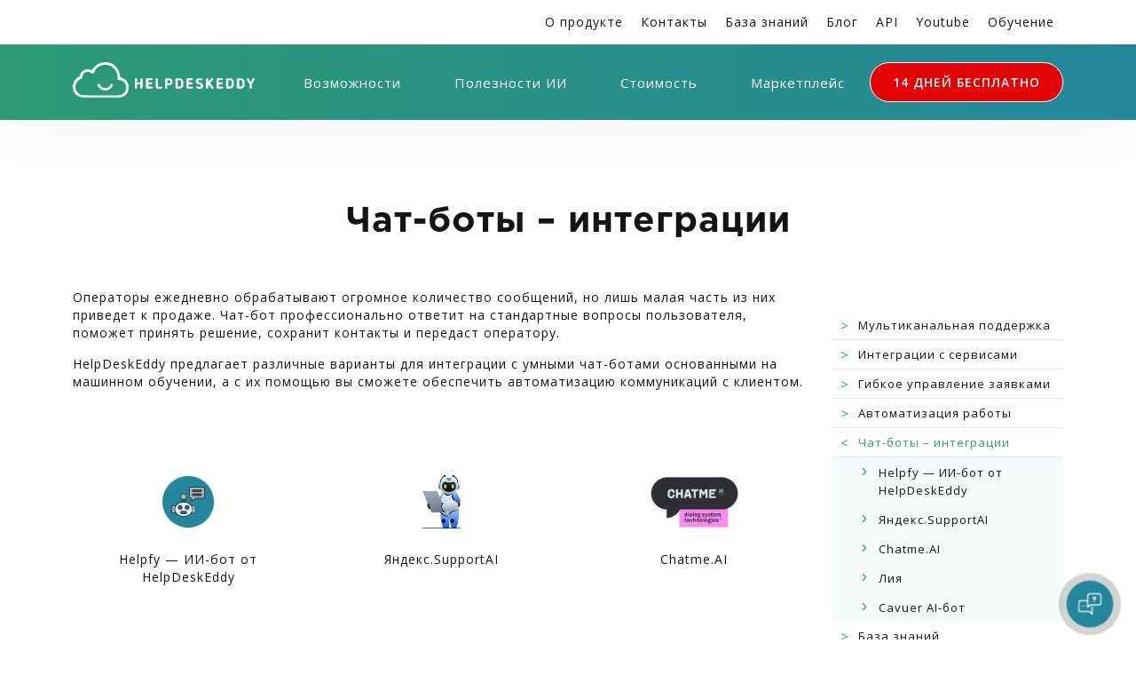

--- FILE ---
content_type: text/html; charset=UTF-8
request_url: https://helpdeskeddy.ru/vozmoznosti/chat-boti---integracii
body_size: 62111
content:
<!doctype html>
<html lang="ru">
<head>
    
    <meta charset="UTF-8">
    <meta name="viewport" content="width=device-width, initial-scale=1">
    <title>Интеграция чат-ботов с HelpDeskEddy — автоматизация коммуникаций с клиентами | Help Desk, Service Desk система для качественной поддержки</title>
    <meta name="description" content="HelpDeskEddy позволяет подключать умные чат-боты на основе машинного обучения для обработки стандартных вопросов, сохранения контактов и передачи важных обращений оператору, повышая эффективность работы команды и продажи.">
    <meta name='yandex-verification' content='673bc47a82888dce'/>
    <meta name="google-site-verification" content="Kl8eq81JdZ57drOyw3hMiOHs6z3hhvUt4juQwDXEeq8"/>
    <link rel="icon" type="image/png" href="/favicon.png" />

    <link rel="canonical" href="http://helpdeskeddy.ru/vozmoznosti/chat-boti---integracii">
    
    
    <link rel="preconnect" href="https://fonts.googleapis.com">
    <link rel="preconnect" href="https://fonts.gstatic.com" crossorigin>
    <link href="https://fonts.googleapis.com/css2?family=Open+Sans:ital,wght@0,300;0,400;0,600;0,700;0,800;1,300;1,400;1,600;1,700;1,800&display=swap" rel="stylesheet">

    <!-- HTML5 shim and Respond.js IE8 support of HTML5 elements and media queries -->
    <!--[if lt IE 9]>
    <script src="https://oss.maxcdn.com/libs/html5shiv/3.7.0/html5shiv.js"></script>
    <script src="https://oss.maxcdn.com/libs/respond.js/1.3.0/respond.min.js"></script>
    <![endif]-->


                <style>
                @font-face {font-family:'hdes';src: url('/fonts/hdes.eot?wmgx00');src: url('/fonts/hdes.eot?wmgx00#iefix') format('embedded-opentype'),url('/fonts/hdes.ttf?wmgx00') format('truetype'),url('/fonts/hdes.woff?wmgx00') format('woff'),url('/fonts/hdes.svg?wmgx00#hdes') format('svg');font-weight:normal;font-style:normal;font-display:block;}[class^="hdes-"], [class*=" hdes-"] {font-family:'hdes' !important;speak:never;font-style:normal;font-weight:normal;font-variant:normal;text-transform:none;line-height:1;-webkit-font-smoothing:antialiased;-moz-osx-font-smoothing:grayscale;}.hdes-yamessenger:before {content:"\e932";}.hdes-max:before {content:"\e933";}.hdes-blockquote:before {content:"\e931";}.hdes-right-arrow:before {content:"\e930";}.hdes-asterisk:before {content:"\e92f";}.hdes-arrow-down-sign-to-navigate:before {content:"\e92e";}.hdes-promotion:before {content:"\e928";}.hdes-password:before {content:"\e929";}.hdes-business-and-trade:before {content:"\e92a";}.hdes-skype2:before {content:"\e92b";}.hdes-telephone:before {content:"\e92c";}.hdes-profile:before {content:"\e92d";}.hdes-b3-line:before {content:"\e921";color:#000;}.hdes-b1-line:before {content:"\e922";color:#000;}.hdes-b2-line:before {content:"\e923";color:#000;}.hdes-t1-line:before {content:"\e924";color:#000;}.hdes-t2-line:before {content:"\e925";color:#000;}.hdes-t3-line:before {content:"\e926";color:#000;}.hdes-t4-line:before {content:"\e927";color:#000;}.hdes-skype:before {content:"\e91e";}.hdes-star:before {content:"\e91f";color:#000;}.hdes-youtube:before {content:"\e920";}.hdes-info:before {content:"\e91d";}.hdes-navicon:before {content:"\e91c";}.hdes-finger:before {content:"\e902";color:#000;}.hdes-adjust:before {content:"\e900";color:#000;}.hdes-business-report:before {content:"\e901";color:#000;}.hdes-call:before {content:"\e903";}.hdes-chat:before {content:"\e904";color:#000;}.hdes-chat-bubbles-with-ellipsis:before {content:"\e905";}.hdes-check:before {content:"\e906";}.hdes-domain-registration:before {content:"\e907";color:#000;}.hdes-facebook:before {content:"\e908";}.hdes-global:before {content:"\e909";color:#000;}.hdes-human-resources:before {content:"\e90a";color:#000;}.hdes-improvement:before {content:"\e90b";}.hdes-instagram:before {content:"\e90c";}.hdes-interview:before {content:"\e90d";}.hdes-lecture:before {content:"\e90e";color:#000;}.hdes-mail:before {content:"\e90f";}.hdes-messenger:before {content:"\e910";}.hdes-odnoklassniki:before {content:"\e911";}.hdes-organization:before {content:"\e912";color:#000;}.hdes-priority:before {content:"\e913";}.hdes-social-media:before {content:"\e914";color:#000;}.hdes-solution:before {content:"\e915";}.hdes-telegram:before {content:"\e916";}.hdes-viber:before {content:"\e917";}.hdes-vk:before {content:"\e918";}.hdes-web:before {content:"\e919";}.hdes-whatsapp:before {content:"\e91a";}.hdes-working:before {content:"\e91b";}@charset  "UTF-8";:root{--bs-blue:#0d6efd;--bs-indigo:#6610f2;--bs-purple:#6f42c1;--bs-pink:#d63384;--bs-red:#dc3545;--bs-orange:#fd7e14;--bs-yellow:#ffc107;--bs-green:#198754;--bs-teal:#20c997;--bs-cyan:#0dcaf0;--bs-white:#fff;--bs-gray:#6c757d;--bs-gray-dark:#343a40;--bs-primary:#0d6efd;--bs-secondary:#6c757d;--bs-success:#198754;--bs-info:#0dcaf0;--bs-warning:#ffc107;--bs-danger:#dc3545;--bs-light:#f8f9fa;--bs-dark:#212529;--bs-font-sans-serif:system-ui,-apple-system,"Segoe UI",Roboto,"Helvetica Neue",Arial,"Noto Sans","Liberation Sans",sans-serif,"Apple Color Emoji","Segoe UI Emoji","Segoe UI Symbol","Noto Color Emoji";--bs-font-monospace:SFMono-Regular,Menlo,Monaco,Consolas,"Liberation Mono","Courier New",monospace;--bs-gradient:linear-gradient(180deg, rgba(255, 255, 255, 0.15), rgba(255, 255, 255, 0))}*,::after,::before{box-sizing:border-box}@media (prefers-reduced-motion:no-preference){:root{scroll-behavior:smooth}}body{margin:0;font-family:var(--bs-font-sans-serif);font-size:1rem;font-weight:400;line-height:1.5;color:#212529;background-color:#fff;-webkit-text-size-adjust:100%;-webkit-tap-highlight-color:transparent}hr{margin:1rem 0;color:inherit;background-color:currentColor;border:0;opacity:.25}hr:not([size]){height:1px}.h1,.h2,.h3,.h4,.h5,.h6,h1,h2,h3,h4,h5,h6{margin-top:0;margin-bottom:.5rem;font-weight:500;line-height:1.2}.h1,h1{font-size:calc(1.375rem + 1.5vw)}@media (min-width:1200px){.h1,h1{font-size:2.5rem}}.h2,h2{font-size:calc(1.325rem + .9vw)}@media (min-width:1200px){.h2,h2{font-size:2rem}}.h3,h3{font-size:calc(1.3rem + .6vw)}@media (min-width:1200px){.h3,h3{font-size:1.75rem}}.h4,h4{font-size:calc(1.275rem + .3vw)}@media (min-width:1200px){.h4,h4{font-size:1.5rem}}.h5,h5{font-size:1.25rem}.h6,h6{font-size:1rem}p{margin-top:0;margin-bottom:1rem}abbr[data-bs-original-title],abbr[title]{-webkit-text-decoration:underline dotted;text-decoration:underline dotted;cursor:help;-webkit-text-decoration-skip-ink:none;text-decoration-skip-ink:none}address{margin-bottom:1rem;font-style:normal;line-height:inherit}ol,ul{padding-left:2rem}dl,ol,ul{margin-top:0;margin-bottom:1rem}ol ol,ol ul,ul ol,ul ul{margin-bottom:0}dt{font-weight:700}dd{margin-bottom:.5rem;margin-left:0}blockquote{margin:0 0 1rem}b,strong{font-weight:bolder}.small,small{font-size:.875em}.mark,mark{padding:.2em;background-color:#fcf8e3}sub,sup{position:relative;font-size:.75em;line-height:0;vertical-align:baseline}sub{bottom:-.25em}sup{top:-.5em}a{color:#0d6efd;text-decoration:underline}a:hover{color:#0a58ca}a:not([href]):not([class]),a:not([href]):not([class]):hover{color:inherit;text-decoration:none}code,kbd,pre,samp{font-family:var(--bs-font-monospace);font-size:1em;direction:ltr;unicode-bidi:bidi-override}pre{display:block;margin-top:0;margin-bottom:1rem;overflow:auto;font-size:.875em}pre code{font-size:inherit;color:inherit;word-break:normal}code{font-size:.875em;color:#d63384;word-wrap:break-word}a>code{color:inherit}kbd{padding:.2rem .4rem;font-size:.875em;color:#fff;background-color:#212529;border-radius:.2rem}kbd kbd{padding:0;font-size:1em;font-weight:700}figure{margin:0 0 1rem}img,svg{vertical-align:middle}table{caption-side:bottom;border-collapse:collapse}caption{padding-top:.5rem;padding-bottom:.5rem;color:#6c757d;text-align:left}th{text-align:inherit;text-align:-webkit-match-parent}tbody,td,tfoot,th,thead,tr{border-color:inherit;border-style:solid;border-width:0}label{display:inline-block}button{border-radius:0}button:focus:not(:focus-visible){outline:0}button,input,optgroup,select,textarea{margin:0;font-family:inherit;font-size:inherit;line-height:inherit}button,select{text-transform:none}[role=button]{cursor:pointer}select{word-wrap:normal}select:disabled{opacity:1}[list]::-webkit-calendar-picker-indicator{display:none}[type=button],[type=reset],[type=submit],button{-webkit-appearance:button}[type=button]:not(:disabled),[type=reset]:not(:disabled),[type=submit]:not(:disabled),button:not(:disabled){cursor:pointer}::-moz-focus-inner{padding:0;border-style:none}textarea{resize:vertical}fieldset{min-width:0;padding:0;margin:0;border:0}legend{float:left;width:100%;padding:0;margin-bottom:.5rem;font-size:calc(1.275rem + .3vw);line-height:inherit}@media (min-width:1200px){legend{font-size:1.5rem}}legend+*{clear:left}::-webkit-datetime-edit-day-field,::-webkit-datetime-edit-fields-wrapper,::-webkit-datetime-edit-hour-field,::-webkit-datetime-edit-minute,::-webkit-datetime-edit-month-field,::-webkit-datetime-edit-text,::-webkit-datetime-edit-year-field{padding:0}::-webkit-inner-spin-button{height:auto}[type=search]{outline-offset:-2px;-webkit-appearance:textfield}::-webkit-search-decoration{-webkit-appearance:none}::-webkit-color-swatch-wrapper{padding:0}::file-selector-button{font:inherit}::-webkit-file-upload-button{font:inherit;-webkit-appearance:button}output{display:inline-block}iframe{border:0}summary{display:list-item;cursor:pointer}progress{vertical-align:baseline}[hidden]{display:none!important}.lead{font-size:1.25rem;font-weight:300}.display-1{font-size:calc(1.625rem + 4.5vw);font-weight:300;line-height:1.2}@media (min-width:1200px){.display-1{font-size:5rem}}.display-2{font-size:calc(1.575rem + 3.9vw);font-weight:300;line-height:1.2}@media (min-width:1200px){.display-2{font-size:4.5rem}}.display-3{font-size:calc(1.525rem + 3.3vw);font-weight:300;line-height:1.2}@media (min-width:1200px){.display-3{font-size:4rem}}.display-4{font-size:calc(1.475rem + 2.7vw);font-weight:300;line-height:1.2}@media (min-width:1200px){.display-4{font-size:3.5rem}}.display-5{font-size:calc(1.425rem + 2.1vw);font-weight:300;line-height:1.2}@media (min-width:1200px){.display-5{font-size:3rem}}.display-6{font-size:calc(1.375rem + 1.5vw);font-weight:300;line-height:1.2}@media (min-width:1200px){.display-6{font-size:2.5rem}}.list-unstyled{padding-left:0;list-style:none}.list-inline{padding-left:0;list-style:none}.list-inline-item{display:inline-block}.list-inline-item:not(:last-child){margin-right:.5rem}.initialism{font-size:.875em;text-transform:uppercase}.blockquote{margin-bottom:1rem;font-size:1.25rem}.blockquote>:last-child{margin-bottom:0}.blockquote-footer{margin-top:-1rem;margin-bottom:1rem;font-size:.875em;color:#6c757d}.blockquote-footer::before{content:"— "}.img-fluid{max-width:100%;height:auto}.img-thumbnail{padding:.25rem;background-color:#fff;border:1px solid #dee2e6;border-radius:.25rem;max-width:100%;height:auto}.figure{display:inline-block}.figure-img{margin-bottom:.5rem;line-height:1}.figure-caption{font-size:.875em;color:#6c757d}.container,.container-fluid,.container-lg,.container-md,.container-sm,.container-xl,.container-xxl{width:100%;padding-right:var(--bs-gutter-x,.75rem);padding-left:var(--bs-gutter-x,.75rem);margin-right:auto;margin-left:auto}@media (min-width:576px){.container,.container-sm{max-width:540px}}@media (min-width:768px){.container,.container-md,.container-sm{max-width:720px}}@media (min-width:992px){.container,.container-lg,.container-md,.container-sm{max-width:960px}}@media (min-width:1200px){.container,.container-lg,.container-md,.container-sm,.container-xl{max-width:1140px}}@media (min-width:1400px){.container,.container-lg,.container-md,.container-sm,.container-xl,.container-xxl{max-width:1320px}}.row{--bs-gutter-x:1.5rem;--bs-gutter-y:0;display:flex;flex-wrap:wrap;margin-top:calc(var(--bs-gutter-y) * -1);margin-right:calc(var(--bs-gutter-x) * -.5);margin-left:calc(var(--bs-gutter-x) * -.5)}.row>*{flex-shrink:0;width:100%;max-width:100%;padding-right:calc(var(--bs-gutter-x) * .5);padding-left:calc(var(--bs-gutter-x) * .5);margin-top:var(--bs-gutter-y)}.col{flex:1 0 0%}.row-cols-auto>*{flex:0 0 auto;width:auto}.row-cols-1>*{flex:0 0 auto;width:100%}.row-cols-2>*{flex:0 0 auto;width:50%}.row-cols-3>*{flex:0 0 auto;width:33.3333333333%}.row-cols-4>*{flex:0 0 auto;width:25%}.row-cols-5>*{flex:0 0 auto;width:20%}.row-cols-6>*{flex:0 0 auto;width:16.6666666667%}@media (min-width:576px){.col-sm{flex:1 0 0%}.row-cols-sm-auto>*{flex:0 0 auto;width:auto}.row-cols-sm-1>*{flex:0 0 auto;width:100%}.row-cols-sm-2>*{flex:0 0 auto;width:50%}.row-cols-sm-3>*{flex:0 0 auto;width:33.3333333333%}.row-cols-sm-4>*{flex:0 0 auto;width:25%}.row-cols-sm-5>*{flex:0 0 auto;width:20%}.row-cols-sm-6>*{flex:0 0 auto;width:16.6666666667%}}@media (min-width:768px){.col-md{flex:1 0 0%}.row-cols-md-auto>*{flex:0 0 auto;width:auto}.row-cols-md-1>*{flex:0 0 auto;width:100%}.row-cols-md-2>*{flex:0 0 auto;width:50%}.row-cols-md-3>*{flex:0 0 auto;width:33.3333333333%}.row-cols-md-4>*{flex:0 0 auto;width:25%}.row-cols-md-5>*{flex:0 0 auto;width:20%}.row-cols-md-6>*{flex:0 0 auto;width:16.6666666667%}}@media (min-width:992px){.col-lg{flex:1 0 0%}.row-cols-lg-auto>*{flex:0 0 auto;width:auto}.row-cols-lg-1>*{flex:0 0 auto;width:100%}.row-cols-lg-2>*{flex:0 0 auto;width:50%}.row-cols-lg-3>*{flex:0 0 auto;width:33.3333333333%}.row-cols-lg-4>*{flex:0 0 auto;width:25%}.row-cols-lg-5>*{flex:0 0 auto;width:20%}.row-cols-lg-6>*{flex:0 0 auto;width:16.6666666667%}}@media (min-width:1200px){.col-xl{flex:1 0 0%}.row-cols-xl-auto>*{flex:0 0 auto;width:auto}.row-cols-xl-1>*{flex:0 0 auto;width:100%}.row-cols-xl-2>*{flex:0 0 auto;width:50%}.row-cols-xl-3>*{flex:0 0 auto;width:33.3333333333%}.row-cols-xl-4>*{flex:0 0 auto;width:25%}.row-cols-xl-5>*{flex:0 0 auto;width:20%}.row-cols-xl-6>*{flex:0 0 auto;width:16.6666666667%}}@media (min-width:1400px){.col-xxl{flex:1 0 0%}.row-cols-xxl-auto>*{flex:0 0 auto;width:auto}.row-cols-xxl-1>*{flex:0 0 auto;width:100%}.row-cols-xxl-2>*{flex:0 0 auto;width:50%}.row-cols-xxl-3>*{flex:0 0 auto;width:33.3333333333%}.row-cols-xxl-4>*{flex:0 0 auto;width:25%}.row-cols-xxl-5>*{flex:0 0 auto;width:20%}.row-cols-xxl-6>*{flex:0 0 auto;width:16.6666666667%}}.col-auto{flex:0 0 auto;width:auto}.col-1{flex:0 0 auto;width:8.33333333%}.col-2{flex:0 0 auto;width:16.66666667%}.col-3{flex:0 0 auto;width:25%}.col-4{flex:0 0 auto;width:33.33333333%}.col-5{flex:0 0 auto;width:41.66666667%}.col-6{flex:0 0 auto;width:50%}.col-7{flex:0 0 auto;width:58.33333333%}.col-8{flex:0 0 auto;width:66.66666667%}.col-9{flex:0 0 auto;width:75%}.col-10{flex:0 0 auto;width:83.33333333%}.col-11{flex:0 0 auto;width:91.66666667%}.col-12{flex:0 0 auto;width:100%}.offset-1{margin-left:8.33333333%}.offset-2{margin-left:16.66666667%}.offset-3{margin-left:25%}.offset-4{margin-left:33.33333333%}.offset-5{margin-left:41.66666667%}.offset-6{margin-left:50%}.offset-7{margin-left:58.33333333%}.offset-8{margin-left:66.66666667%}.offset-9{margin-left:75%}.offset-10{margin-left:83.33333333%}.offset-11{margin-left:91.66666667%}.g-0,.gx-0{--bs-gutter-x:0}.g-0,.gy-0{--bs-gutter-y:0}.g-1,.gx-1{--bs-gutter-x:0.25rem}.g-1,.gy-1{--bs-gutter-y:0.25rem}.g-2,.gx-2{--bs-gutter-x:0.5rem}.g-2,.gy-2{--bs-gutter-y:0.5rem}.g-3,.gx-3{--bs-gutter-x:1rem}.g-3,.gy-3{--bs-gutter-y:1rem}.g-4,.gx-4{--bs-gutter-x:1.5rem}.g-4,.gy-4{--bs-gutter-y:1.5rem}.g-5,.gx-5{--bs-gutter-x:3rem}.g-5,.gy-5{--bs-gutter-y:3rem}@media (min-width:576px){.col-sm-auto{flex:0 0 auto;width:auto}.col-sm-1{flex:0 0 auto;width:8.33333333%}.col-sm-2{flex:0 0 auto;width:16.66666667%}.col-sm-3{flex:0 0 auto;width:25%}.col-sm-4{flex:0 0 auto;width:33.33333333%}.col-sm-5{flex:0 0 auto;width:41.66666667%}.col-sm-6{flex:0 0 auto;width:50%}.col-sm-7{flex:0 0 auto;width:58.33333333%}.col-sm-8{flex:0 0 auto;width:66.66666667%}.col-sm-9{flex:0 0 auto;width:75%}.col-sm-10{flex:0 0 auto;width:83.33333333%}.col-sm-11{flex:0 0 auto;width:91.66666667%}.col-sm-12{flex:0 0 auto;width:100%}.offset-sm-0{margin-left:0}.offset-sm-1{margin-left:8.33333333%}.offset-sm-2{margin-left:16.66666667%}.offset-sm-3{margin-left:25%}.offset-sm-4{margin-left:33.33333333%}.offset-sm-5{margin-left:41.66666667%}.offset-sm-6{margin-left:50%}.offset-sm-7{margin-left:58.33333333%}.offset-sm-8{margin-left:66.66666667%}.offset-sm-9{margin-left:75%}.offset-sm-10{margin-left:83.33333333%}.offset-sm-11{margin-left:91.66666667%}.g-sm-0,.gx-sm-0{--bs-gutter-x:0}.g-sm-0,.gy-sm-0{--bs-gutter-y:0}.g-sm-1,.gx-sm-1{--bs-gutter-x:0.25rem}.g-sm-1,.gy-sm-1{--bs-gutter-y:0.25rem}.g-sm-2,.gx-sm-2{--bs-gutter-x:0.5rem}.g-sm-2,.gy-sm-2{--bs-gutter-y:0.5rem}.g-sm-3,.gx-sm-3{--bs-gutter-x:1rem}.g-sm-3,.gy-sm-3{--bs-gutter-y:1rem}.g-sm-4,.gx-sm-4{--bs-gutter-x:1.5rem}.g-sm-4,.gy-sm-4{--bs-gutter-y:1.5rem}.g-sm-5,.gx-sm-5{--bs-gutter-x:3rem}.g-sm-5,.gy-sm-5{--bs-gutter-y:3rem}}@media (min-width:768px){.col-md-auto{flex:0 0 auto;width:auto}.col-md-1{flex:0 0 auto;width:8.33333333%}.col-md-2{flex:0 0 auto;width:16.66666667%}.col-md-3{flex:0 0 auto;width:25%}.col-md-4{flex:0 0 auto;width:33.33333333%}.col-md-5{flex:0 0 auto;width:41.66666667%}.col-md-6{flex:0 0 auto;width:50%}.col-md-7{flex:0 0 auto;width:58.33333333%}.col-md-8{flex:0 0 auto;width:66.66666667%}.col-md-9{flex:0 0 auto;width:75%}.col-md-10{flex:0 0 auto;width:83.33333333%}.col-md-11{flex:0 0 auto;width:91.66666667%}.col-md-12{flex:0 0 auto;width:100%}.offset-md-0{margin-left:0}.offset-md-1{margin-left:8.33333333%}.offset-md-2{margin-left:16.66666667%}.offset-md-3{margin-left:25%}.offset-md-4{margin-left:33.33333333%}.offset-md-5{margin-left:41.66666667%}.offset-md-6{margin-left:50%}.offset-md-7{margin-left:58.33333333%}.offset-md-8{margin-left:66.66666667%}.offset-md-9{margin-left:75%}.offset-md-10{margin-left:83.33333333%}.offset-md-11{margin-left:91.66666667%}.g-md-0,.gx-md-0{--bs-gutter-x:0}.g-md-0,.gy-md-0{--bs-gutter-y:0}.g-md-1,.gx-md-1{--bs-gutter-x:0.25rem}.g-md-1,.gy-md-1{--bs-gutter-y:0.25rem}.g-md-2,.gx-md-2{--bs-gutter-x:0.5rem}.g-md-2,.gy-md-2{--bs-gutter-y:0.5rem}.g-md-3,.gx-md-3{--bs-gutter-x:1rem}.g-md-3,.gy-md-3{--bs-gutter-y:1rem}.g-md-4,.gx-md-4{--bs-gutter-x:1.5rem}.g-md-4,.gy-md-4{--bs-gutter-y:1.5rem}.g-md-5,.gx-md-5{--bs-gutter-x:3rem}.g-md-5,.gy-md-5{--bs-gutter-y:3rem}}@media (min-width:992px){.col-lg-auto{flex:0 0 auto;width:auto}.col-lg-1{flex:0 0 auto;width:8.33333333%}.col-lg-2{flex:0 0 auto;width:16.66666667%}.col-lg-3{flex:0 0 auto;width:25%}.col-lg-4{flex:0 0 auto;width:33.33333333%}.col-lg-5{flex:0 0 auto;width:41.66666667%}.col-lg-6{flex:0 0 auto;width:50%}.col-lg-7{flex:0 0 auto;width:58.33333333%}.col-lg-8{flex:0 0 auto;width:66.66666667%}.col-lg-9{flex:0 0 auto;width:75%}.col-lg-10{flex:0 0 auto;width:83.33333333%}.col-lg-11{flex:0 0 auto;width:91.66666667%}.col-lg-12{flex:0 0 auto;width:100%}.offset-lg-0{margin-left:0}.offset-lg-1{margin-left:8.33333333%}.offset-lg-2{margin-left:16.66666667%}.offset-lg-3{margin-left:25%}.offset-lg-4{margin-left:33.33333333%}.offset-lg-5{margin-left:41.66666667%}.offset-lg-6{margin-left:50%}.offset-lg-7{margin-left:58.33333333%}.offset-lg-8{margin-left:66.66666667%}.offset-lg-9{margin-left:75%}.offset-lg-10{margin-left:83.33333333%}.offset-lg-11{margin-left:91.66666667%}.g-lg-0,.gx-lg-0{--bs-gutter-x:0}.g-lg-0,.gy-lg-0{--bs-gutter-y:0}.g-lg-1,.gx-lg-1{--bs-gutter-x:0.25rem}.g-lg-1,.gy-lg-1{--bs-gutter-y:0.25rem}.g-lg-2,.gx-lg-2{--bs-gutter-x:0.5rem}.g-lg-2,.gy-lg-2{--bs-gutter-y:0.5rem}.g-lg-3,.gx-lg-3{--bs-gutter-x:1rem}.g-lg-3,.gy-lg-3{--bs-gutter-y:1rem}.g-lg-4,.gx-lg-4{--bs-gutter-x:1.5rem}.g-lg-4,.gy-lg-4{--bs-gutter-y:1.5rem}.g-lg-5,.gx-lg-5{--bs-gutter-x:3rem}.g-lg-5,.gy-lg-5{--bs-gutter-y:3rem}}@media (min-width:1200px){.col-xl-auto{flex:0 0 auto;width:auto}.col-xl-1{flex:0 0 auto;width:8.33333333%}.col-xl-2{flex:0 0 auto;width:16.66666667%}.col-xl-3{flex:0 0 auto;width:25%}.col-xl-4{flex:0 0 auto;width:33.33333333%}.col-xl-5{flex:0 0 auto;width:41.66666667%}.col-xl-6{flex:0 0 auto;width:50%}.col-xl-7{flex:0 0 auto;width:58.33333333%}.col-xl-8{flex:0 0 auto;width:66.66666667%}.col-xl-9{flex:0 0 auto;width:75%}.col-xl-10{flex:0 0 auto;width:83.33333333%}.col-xl-11{flex:0 0 auto;width:91.66666667%}.col-xl-12{flex:0 0 auto;width:100%}.offset-xl-0{margin-left:0}.offset-xl-1{margin-left:8.33333333%}.offset-xl-2{margin-left:16.66666667%}.offset-xl-3{margin-left:25%}.offset-xl-4{margin-left:33.33333333%}.offset-xl-5{margin-left:41.66666667%}.offset-xl-6{margin-left:50%}.offset-xl-7{margin-left:58.33333333%}.offset-xl-8{margin-left:66.66666667%}.offset-xl-9{margin-left:75%}.offset-xl-10{margin-left:83.33333333%}.offset-xl-11{margin-left:91.66666667%}.g-xl-0,.gx-xl-0{--bs-gutter-x:0}.g-xl-0,.gy-xl-0{--bs-gutter-y:0}.g-xl-1,.gx-xl-1{--bs-gutter-x:0.25rem}.g-xl-1,.gy-xl-1{--bs-gutter-y:0.25rem}.g-xl-2,.gx-xl-2{--bs-gutter-x:0.5rem}.g-xl-2,.gy-xl-2{--bs-gutter-y:0.5rem}.g-xl-3,.gx-xl-3{--bs-gutter-x:1rem}.g-xl-3,.gy-xl-3{--bs-gutter-y:1rem}.g-xl-4,.gx-xl-4{--bs-gutter-x:1.5rem}.g-xl-4,.gy-xl-4{--bs-gutter-y:1.5rem}.g-xl-5,.gx-xl-5{--bs-gutter-x:3rem}.g-xl-5,.gy-xl-5{--bs-gutter-y:3rem}}@media (min-width:1400px){.col-xxl-auto{flex:0 0 auto;width:auto}.col-xxl-1{flex:0 0 auto;width:8.33333333%}.col-xxl-2{flex:0 0 auto;width:16.66666667%}.col-xxl-3{flex:0 0 auto;width:25%}.col-xxl-4{flex:0 0 auto;width:33.33333333%}.col-xxl-5{flex:0 0 auto;width:41.66666667%}.col-xxl-6{flex:0 0 auto;width:50%}.col-xxl-7{flex:0 0 auto;width:58.33333333%}.col-xxl-8{flex:0 0 auto;width:66.66666667%}.col-xxl-9{flex:0 0 auto;width:75%}.col-xxl-10{flex:0 0 auto;width:83.33333333%}.col-xxl-11{flex:0 0 auto;width:91.66666667%}.col-xxl-12{flex:0 0 auto;width:100%}.offset-xxl-0{margin-left:0}.offset-xxl-1{margin-left:8.33333333%}.offset-xxl-2{margin-left:16.66666667%}.offset-xxl-3{margin-left:25%}.offset-xxl-4{margin-left:33.33333333%}.offset-xxl-5{margin-left:41.66666667%}.offset-xxl-6{margin-left:50%}.offset-xxl-7{margin-left:58.33333333%}.offset-xxl-8{margin-left:66.66666667%}.offset-xxl-9{margin-left:75%}.offset-xxl-10{margin-left:83.33333333%}.offset-xxl-11{margin-left:91.66666667%}.g-xxl-0,.gx-xxl-0{--bs-gutter-x:0}.g-xxl-0,.gy-xxl-0{--bs-gutter-y:0}.g-xxl-1,.gx-xxl-1{--bs-gutter-x:0.25rem}.g-xxl-1,.gy-xxl-1{--bs-gutter-y:0.25rem}.g-xxl-2,.gx-xxl-2{--bs-gutter-x:0.5rem}.g-xxl-2,.gy-xxl-2{--bs-gutter-y:0.5rem}.g-xxl-3,.gx-xxl-3{--bs-gutter-x:1rem}.g-xxl-3,.gy-xxl-3{--bs-gutter-y:1rem}.g-xxl-4,.gx-xxl-4{--bs-gutter-x:1.5rem}.g-xxl-4,.gy-xxl-4{--bs-gutter-y:1.5rem}.g-xxl-5,.gx-xxl-5{--bs-gutter-x:3rem}.g-xxl-5,.gy-xxl-5{--bs-gutter-y:3rem}}.table{--bs-table-bg:transparent;--bs-table-accent-bg:transparent;--bs-table-striped-color:#212529;--bs-table-striped-bg:rgba(0, 0, 0, 0.05);--bs-table-active-color:#212529;--bs-table-active-bg:rgba(0, 0, 0, 0.1);--bs-table-hover-color:#212529;--bs-table-hover-bg:rgba(0, 0, 0, 0.075);width:100%;margin-bottom:1rem;color:#212529;vertical-align:top;border-color:#dee2e6}.table>:not(caption)>*>*{padding:.5rem .5rem;background-color:var(--bs-table-bg);border-bottom-width:1px;box-shadow:inset 0 0 0 9999px var(--bs-table-accent-bg)}.table>tbody{vertical-align:inherit}.table>thead{vertical-align:bottom}.table>:not(:last-child)>:last-child>*{border-bottom-color:currentColor}.caption-top{caption-side:top}.table-sm>:not(caption)>*>*{padding:.25rem .25rem}.table-bordered>:not(caption)>*{border-width:1px 0}.table-bordered>:not(caption)>*>*{border-width:0 1px}.table-borderless>:not(caption)>*>*{border-bottom-width:0}.table-striped>tbody>tr:nth-of-type(odd){--bs-table-accent-bg:var(--bs-table-striped-bg);color:var(--bs-table-striped-color)}.table-active{--bs-table-accent-bg:var(--bs-table-active-bg);color:var(--bs-table-active-color)}.table-hover>tbody>tr:hover{--bs-table-accent-bg:var(--bs-table-hover-bg);color:var(--bs-table-hover-color)}.table-primary{--bs-table-bg:#cfe2ff;--bs-table-striped-bg:#c5d7f2;--bs-table-striped-color:#000;--bs-table-active-bg:#bacbe6;--bs-table-active-color:#000;--bs-table-hover-bg:#bfd1ec;--bs-table-hover-color:#000;color:#000;border-color:#bacbe6}.table-secondary{--bs-table-bg:#e2e3e5;--bs-table-striped-bg:#d7d8da;--bs-table-striped-color:#000;--bs-table-active-bg:#cbccce;--bs-table-active-color:#000;--bs-table-hover-bg:#d1d2d4;--bs-table-hover-color:#000;color:#000;border-color:#cbccce}.table-success{--bs-table-bg:#d1e7dd;--bs-table-striped-bg:#c7dbd2;--bs-table-striped-color:#000;--bs-table-active-bg:#bcd0c7;--bs-table-active-color:#000;--bs-table-hover-bg:#c1d6cc;--bs-table-hover-color:#000;color:#000;border-color:#bcd0c7}.table-info{--bs-table-bg:#cff4fc;--bs-table-striped-bg:#c5e8ef;--bs-table-striped-color:#000;--bs-table-active-bg:#badce3;--bs-table-active-color:#000;--bs-table-hover-bg:#bfe2e9;--bs-table-hover-color:#000;color:#000;border-color:#badce3}.table-warning{--bs-table-bg:#fff3cd;--bs-table-striped-bg:#f2e7c3;--bs-table-striped-color:#000;--bs-table-active-bg:#e6dbb9;--bs-table-active-color:#000;--bs-table-hover-bg:#ece1be;--bs-table-hover-color:#000;color:#000;border-color:#e6dbb9}.table-danger{--bs-table-bg:#f8d7da;--bs-table-striped-bg:#eccccf;--bs-table-striped-color:#000;--bs-table-active-bg:#dfc2c4;--bs-table-active-color:#000;--bs-table-hover-bg:#e5c7ca;--bs-table-hover-color:#000;color:#000;border-color:#dfc2c4}.table-light{--bs-table-bg:#f8f9fa;--bs-table-striped-bg:#ecedee;--bs-table-striped-color:#000;--bs-table-active-bg:#dfe0e1;--bs-table-active-color:#000;--bs-table-hover-bg:#e5e6e7;--bs-table-hover-color:#000;color:#000;border-color:#dfe0e1}.table-dark{--bs-table-bg:#212529;--bs-table-striped-bg:#2c3034;--bs-table-striped-color:#fff;--bs-table-active-bg:#373b3e;--bs-table-active-color:#fff;--bs-table-hover-bg:#323539;--bs-table-hover-color:#fff;color:#fff;border-color:#373b3e}.table-responsive{overflow-x:auto;-webkit-overflow-scrolling:touch}@media (max-width:575.98px){.table-responsive-sm{overflow-x:auto;-webkit-overflow-scrolling:touch}}@media (max-width:767.98px){.table-responsive-md{overflow-x:auto;-webkit-overflow-scrolling:touch}}@media (max-width:991.98px){.table-responsive-lg{overflow-x:auto;-webkit-overflow-scrolling:touch}}@media (max-width:1199.98px){.table-responsive-xl{overflow-x:auto;-webkit-overflow-scrolling:touch}}@media (max-width:1399.98px){.table-responsive-xxl{overflow-x:auto;-webkit-overflow-scrolling:touch}}.form-label{margin-bottom:.5rem}.col-form-label{padding-top:calc(.375rem + 1px);padding-bottom:calc(.375rem + 1px);margin-bottom:0;font-size:inherit;line-height:1.5}.col-form-label-lg{padding-top:calc(.5rem + 1px);padding-bottom:calc(.5rem + 1px);font-size:1.25rem}.col-form-label-sm{padding-top:calc(.25rem + 1px);padding-bottom:calc(.25rem + 1px);font-size:.875rem}.form-text{margin-top:.25rem;font-size:.875em;color:#6c757d}.form-control{display:block;width:100%;padding:.375rem .75rem;font-size:1rem;font-weight:400;line-height:1.5;color:#212529;background-color:#fff;background-clip:padding-box;border:1px solid #ced4da;-webkit-appearance:none;-moz-appearance:none;appearance:none;border-radius:.25rem;transition:border-color .15s ease-in-out,box-shadow .15s ease-in-out}@media (prefers-reduced-motion:reduce){.form-control{transition:none}}.form-control[type=file]{overflow:hidden}.form-control[type=file]:not(:disabled):not([readonly]){cursor:pointer}.form-control:focus{color:#212529;background-color:#fff;border-color:#86b7fe;outline:0;box-shadow:0 0 0 .25rem rgba(13,110,253,.25)}.form-control::-webkit-date-and-time-value{height:1.5em}.form-control::-moz-placeholder{color:#6c757d;opacity:1}.form-control::placeholder{color:#6c757d;opacity:1}.form-control:disabled,.form-control[readonly]{background-color:#e9ecef;opacity:1}.form-control::file-selector-button{padding:.375rem .75rem;margin:-.375rem -.75rem;-webkit-margin-end:.75rem;margin-inline-end:.75rem;color:#212529;background-color:#e9ecef;pointer-events:none;border-color:inherit;border-style:solid;border-width:0;border-inline-end-width:1px;border-radius:0;transition:color .15s ease-in-out,background-color .15s ease-in-out,border-color .15s ease-in-out,box-shadow .15s ease-in-out}@media (prefers-reduced-motion:reduce){.form-control::file-selector-button{transition:none}}.form-control:hover:not(:disabled):not([readonly])::file-selector-button{background-color:#dde0e3}.form-control::-webkit-file-upload-button{padding:.375rem .75rem;margin:-.375rem -.75rem;-webkit-margin-end:.75rem;margin-inline-end:.75rem;color:#212529;background-color:#e9ecef;pointer-events:none;border-color:inherit;border-style:solid;border-width:0;border-inline-end-width:1px;border-radius:0;-webkit-transition:color .15s ease-in-out,background-color .15s ease-in-out,border-color .15s ease-in-out,box-shadow .15s ease-in-out;transition:color .15s ease-in-out,background-color .15s ease-in-out,border-color .15s ease-in-out,box-shadow .15s ease-in-out}@media (prefers-reduced-motion:reduce){.form-control::-webkit-file-upload-button{-webkit-transition:none;transition:none}}.form-control:hover:not(:disabled):not([readonly])::-webkit-file-upload-button{background-color:#dde0e3}.form-control-plaintext{display:block;width:100%;padding:.375rem 0;margin-bottom:0;line-height:1.5;color:#212529;background-color:transparent;border:solid transparent;border-width:1px 0}.form-control-plaintext.form-control-lg,.form-control-plaintext.form-control-sm{padding-right:0;padding-left:0}.form-control-sm{min-height:calc(1.5em + (.5rem + 2px));padding:.25rem .5rem;font-size:.875rem;border-radius:.2rem}.form-control-sm::file-selector-button{padding:.25rem .5rem;margin:-.25rem -.5rem;-webkit-margin-end:.5rem;margin-inline-end:.5rem}.form-control-sm::-webkit-file-upload-button{padding:.25rem .5rem;margin:-.25rem -.5rem;-webkit-margin-end:.5rem;margin-inline-end:.5rem}.form-control-lg{min-height:calc(1.5em + (1rem + 2px));padding:.5rem 1rem;font-size:1.25rem;border-radius:.3rem}.form-control-lg::file-selector-button{padding:.5rem 1rem;margin:-.5rem -1rem;-webkit-margin-end:1rem;margin-inline-end:1rem}.form-control-lg::-webkit-file-upload-button{padding:.5rem 1rem;margin:-.5rem -1rem;-webkit-margin-end:1rem;margin-inline-end:1rem}textarea.form-control{min-height:calc(1.5em + (.75rem + 2px))}textarea.form-control-sm{min-height:calc(1.5em + (.5rem + 2px))}textarea.form-control-lg{min-height:calc(1.5em + (1rem + 2px))}.form-control-color{max-width:3rem;height:auto;padding:.375rem}.form-control-color:not(:disabled):not([readonly]){cursor:pointer}.form-control-color::-moz-color-swatch{height:1.5em;border-radius:.25rem}.form-control-color::-webkit-color-swatch{height:1.5em;border-radius:.25rem}.form-select{display:block;width:100%;padding:.375rem 2.25rem .375rem .75rem;-moz-padding-start:calc(0.75rem - 3px);font-size:1rem;font-weight:400;line-height:1.5;color:#212529;background-color:#fff;background-image:url("data:image/svg+xml,%3csvg xmlns='http://www.w3.org/2000/svg' viewBox='0 0 16 16'%3e%3cpath fill='none' stroke='%23343a40' stroke-linecap='round' stroke-linejoin='round' stroke-width='2' d='M2 5l6 6 6-6'/%3e%3c/svg%3e");background-repeat:no-repeat;background-position:right .75rem center;background-size:16px 12px;border:1px solid #ced4da;border-radius:.25rem;transition:border-color .15s ease-in-out,box-shadow .15s ease-in-out;-webkit-appearance:none;-moz-appearance:none;appearance:none}@media (prefers-reduced-motion:reduce){.form-select{transition:none}}.form-select:focus{border-color:#86b7fe;outline:0;box-shadow:0 0 0 .25rem rgba(13,110,253,.25)}.form-select[multiple],.form-select[size]:not([size="1"]){padding-right:.75rem;background-image:none}.form-select:disabled{background-color:#e9ecef}.form-select:-moz-focusring{color:transparent;text-shadow:0 0 0 #212529}.form-select-sm{padding-top:.25rem;padding-bottom:.25rem;padding-left:.5rem;font-size:.875rem}.form-select-lg{padding-top:.5rem;padding-bottom:.5rem;padding-left:1rem;font-size:1.25rem}.form-check{display:block;min-height:1.5rem;padding-left:1.5em;margin-bottom:.125rem}.form-check .form-check-input{float:left;margin-left:-1.5em}.form-check-input{width:1em;height:1em;margin-top:.25em;vertical-align:top;background-color:#fff;background-repeat:no-repeat;background-position:center;background-size:contain;border:1px solid rgba(0,0,0,.25);-webkit-appearance:none;-moz-appearance:none;appearance:none;-webkit-print-color-adjust:exact;color-adjust:exact}.form-check-input[type=checkbox]{border-radius:.25em}.form-check-input[type=radio]{border-radius:50%}.form-check-input:active{filter:brightness(90%)}.form-check-input:focus{border-color:#86b7fe;outline:0;box-shadow:0 0 0 .25rem rgba(13,110,253,.25)}.form-check-input:checked{background-color:#0d6efd;border-color:#0d6efd}.form-check-input:checked[type=checkbox]{background-image:url("data:image/svg+xml,%3csvg xmlns='http://www.w3.org/2000/svg' viewBox='0 0 20 20'%3e%3cpath fill='none' stroke='%23fff' stroke-linecap='round' stroke-linejoin='round' stroke-width='3' d='M6 10l3 3l6-6'/%3e%3c/svg%3e")}.form-check-input:checked[type=radio]{background-image:url("data:image/svg+xml,%3csvg xmlns='http://www.w3.org/2000/svg' viewBox='-4 -4 8 8'%3e%3ccircle r='2' fill='%23fff'/%3e%3c/svg%3e")}.form-check-input[type=checkbox]:indeterminate{background-color:#0d6efd;border-color:#0d6efd;background-image:url("data:image/svg+xml,%3csvg xmlns='http://www.w3.org/2000/svg' viewBox='0 0 20 20'%3e%3cpath fill='none' stroke='%23fff' stroke-linecap='round' stroke-linejoin='round' stroke-width='3' d='M6 10h8'/%3e%3c/svg%3e")}.form-check-input:disabled{pointer-events:none;filter:none;opacity:.5}.form-check-input:disabled~.form-check-label,.form-check-input[disabled]~.form-check-label{opacity:.5}.form-switch{padding-left:2.5em}.form-switch .form-check-input{width:2em;margin-left:-2.5em;background-image:url("data:image/svg+xml,%3csvg xmlns='http://www.w3.org/2000/svg' viewBox='-4 -4 8 8'%3e%3ccircle r='3' fill='rgba%280, 0, 0, 0.25%29'/%3e%3c/svg%3e");background-position:left center;border-radius:2em;transition:background-position .15s ease-in-out}@media (prefers-reduced-motion:reduce){.form-switch .form-check-input{transition:none}}.form-switch .form-check-input:focus{background-image:url("data:image/svg+xml,%3csvg xmlns='http://www.w3.org/2000/svg' viewBox='-4 -4 8 8'%3e%3ccircle r='3' fill='%2386b7fe'/%3e%3c/svg%3e")}.form-switch .form-check-input:checked{background-position:right center;background-image:url("data:image/svg+xml,%3csvg xmlns='http://www.w3.org/2000/svg' viewBox='-4 -4 8 8'%3e%3ccircle r='3' fill='%23fff'/%3e%3c/svg%3e")}.form-check-inline{display:inline-block;margin-right:1rem}.btn-check{position:absolute;clip:rect(0,0,0,0);pointer-events:none}.btn-check:disabled+.btn,.btn-check[disabled]+.btn{pointer-events:none;filter:none;opacity:.65}.form-range{width:100%;height:1.5rem;padding:0;background-color:transparent;-webkit-appearance:none;-moz-appearance:none;appearance:none}.form-range:focus{outline:0}.form-range:focus::-webkit-slider-thumb{box-shadow:0 0 0 1px #fff,0 0 0 .25rem rgba(13,110,253,.25)}.form-range:focus::-moz-range-thumb{box-shadow:0 0 0 1px #fff,0 0 0 .25rem rgba(13,110,253,.25)}.form-range::-moz-focus-outer{border:0}.form-range::-webkit-slider-thumb{width:1rem;height:1rem;margin-top:-.25rem;background-color:#0d6efd;border:0;border-radius:1rem;-webkit-transition:background-color .15s ease-in-out,border-color .15s ease-in-out,box-shadow .15s ease-in-out;transition:background-color .15s ease-in-out,border-color .15s ease-in-out,box-shadow .15s ease-in-out;-webkit-appearance:none;appearance:none}@media (prefers-reduced-motion:reduce){.form-range::-webkit-slider-thumb{-webkit-transition:none;transition:none}}.form-range::-webkit-slider-thumb:active{background-color:#b6d4fe}.form-range::-webkit-slider-runnable-track{width:100%;height:.5rem;color:transparent;cursor:pointer;background-color:#dee2e6;border-color:transparent;border-radius:1rem}.form-range::-moz-range-thumb{width:1rem;height:1rem;background-color:#0d6efd;border:0;border-radius:1rem;-moz-transition:background-color .15s ease-in-out,border-color .15s ease-in-out,box-shadow .15s ease-in-out;transition:background-color .15s ease-in-out,border-color .15s ease-in-out,box-shadow .15s ease-in-out;-moz-appearance:none;appearance:none}@media (prefers-reduced-motion:reduce){.form-range::-moz-range-thumb{-moz-transition:none;transition:none}}.form-range::-moz-range-thumb:active{background-color:#b6d4fe}.form-range::-moz-range-track{width:100%;height:.5rem;color:transparent;cursor:pointer;background-color:#dee2e6;border-color:transparent;border-radius:1rem}.form-range:disabled{pointer-events:none}.form-range:disabled::-webkit-slider-thumb{background-color:#adb5bd}.form-range:disabled::-moz-range-thumb{background-color:#adb5bd}.form-floating{position:relative}.form-floating>.form-control,.form-floating>.form-select{height:calc(3.5rem + 2px);line-height:1.25}.form-floating>label{position:absolute;top:0;left:0;height:100%;padding:1rem .75rem;pointer-events:none;border:1px solid transparent;transform-origin:0 0;transition:opacity .1s ease-in-out,transform .1s ease-in-out}@media (prefers-reduced-motion:reduce){.form-floating>label{transition:none}}.form-floating>.form-control{padding:1rem .75rem}.form-floating>.form-control::-moz-placeholder{color:transparent}.form-floating>.form-control::placeholder{color:transparent}.form-floating>.form-control:not(:-moz-placeholder-shown){padding-top:1.625rem;padding-bottom:.625rem}.form-floating>.form-control:focus,.form-floating>.form-control:not(:placeholder-shown){padding-top:1.625rem;padding-bottom:.625rem}.form-floating>.form-control:-webkit-autofill{padding-top:1.625rem;padding-bottom:.625rem}.form-floating>.form-select{padding-top:1.625rem;padding-bottom:.625rem}.form-floating>.form-control:not(:-moz-placeholder-shown)~label{opacity:.65;transform:scale(.85) translateY(-.5rem) translateX(.15rem)}.form-floating>.form-control:focus~label,.form-floating>.form-control:not(:placeholder-shown)~label,.form-floating>.form-select~label{opacity:.65;transform:scale(.85) translateY(-.5rem) translateX(.15rem)}.form-floating>.form-control:-webkit-autofill~label{opacity:.65;transform:scale(.85) translateY(-.5rem) translateX(.15rem)}.input-group{position:relative;display:flex;flex-wrap:wrap;align-items:stretch;width:100%}.input-group>.form-control,.input-group>.form-select{position:relative;flex:1 1 auto;width:1%;min-width:0}.input-group>.form-control:focus,.input-group>.form-select:focus{z-index:3}.input-group .btn{position:relative;z-index:2}.input-group .btn:focus{z-index:3}.input-group-text{display:flex;align-items:center;padding:.375rem .75rem;font-size:1rem;font-weight:400;line-height:1.5;color:#212529;text-align:center;white-space:nowrap;background-color:#e9ecef;border:1px solid #ced4da;border-radius:.25rem}.input-group-lg>.btn,.input-group-lg>.form-control,.input-group-lg>.form-select,.input-group-lg>.input-group-text{padding:.5rem 1rem;font-size:1.25rem;border-radius:.3rem}.input-group-sm>.btn,.input-group-sm>.form-control,.input-group-sm>.form-select,.input-group-sm>.input-group-text{padding:.25rem .5rem;font-size:.875rem;border-radius:.2rem}.input-group-lg>.form-select,.input-group-sm>.form-select{padding-right:3rem}.input-group:not(.has-validation)>.dropdown-toggle:nth-last-child(n+3),.input-group:not(.has-validation)>:not(:last-child):not(.dropdown-toggle):not(.dropdown-menu){border-top-right-radius:0;border-bottom-right-radius:0}.input-group.has-validation>.dropdown-toggle:nth-last-child(n+4),.input-group.has-validation>:nth-last-child(n+3):not(.dropdown-toggle):not(.dropdown-menu){border-top-right-radius:0;border-bottom-right-radius:0}.input-group>:not(:first-child):not(.dropdown-menu):not(.valid-tooltip):not(.valid-feedback):not(.invalid-tooltip):not(.invalid-feedback){margin-left:-1px;border-top-left-radius:0;border-bottom-left-radius:0}.valid-feedback{display:none;width:100%;margin-top:.25rem;font-size:.875em;color:#198754}.valid-tooltip{position:absolute;top:100%;z-index:5;display:none;max-width:100%;padding:.25rem .5rem;margin-top:.1rem;font-size:.875rem;color:#fff;background-color:rgba(25,135,84,.9);border-radius:.25rem}.is-valid~.valid-feedback,.is-valid~.valid-tooltip,.was-validated :valid~.valid-feedback,.was-validated :valid~.valid-tooltip{display:block}.form-control.is-valid,.was-validated .form-control:valid{border-color:#198754;padding-right:calc(1.5em + .75rem);background-image:url("data:image/svg+xml,%3csvg xmlns='http://www.w3.org/2000/svg' viewBox='0 0 8 8'%3e%3cpath fill='%23198754' d='M2.3 6.73L.6 4.53c-.4-1.04.46-1.4 1.1-.8l1.1 1.4 3.4-3.8c.6-.63 1.6-.27 1.2.7l-4 4.6c-.43.5-.8.4-1.1.1z'/%3e%3c/svg%3e");background-repeat:no-repeat;background-position:right calc(.375em + .1875rem) center;background-size:calc(.75em + .375rem) calc(.75em + .375rem)}.form-control.is-valid:focus,.was-validated .form-control:valid:focus{border-color:#198754;box-shadow:0 0 0 .25rem rgba(25,135,84,.25)}.was-validated textarea.form-control:valid,textarea.form-control.is-valid{padding-right:calc(1.5em + .75rem);background-position:top calc(.375em + .1875rem) right calc(.375em + .1875rem)}.form-select.is-valid,.was-validated .form-select:valid{border-color:#198754}.form-select.is-valid:not([multiple]):not([size]),.form-select.is-valid:not([multiple])[size="1"],.was-validated .form-select:valid:not([multiple]):not([size]),.was-validated .form-select:valid:not([multiple])[size="1"]{padding-right:4.125rem;background-image:url("data:image/svg+xml,%3csvg xmlns='http://www.w3.org/2000/svg' viewBox='0 0 16 16'%3e%3cpath fill='none' stroke='%23343a40' stroke-linecap='round' stroke-linejoin='round' stroke-width='2' d='M2 5l6 6 6-6'/%3e%3c/svg%3e"),url("data:image/svg+xml,%3csvg xmlns='http://www.w3.org/2000/svg' viewBox='0 0 8 8'%3e%3cpath fill='%23198754' d='M2.3 6.73L.6 4.53c-.4-1.04.46-1.4 1.1-.8l1.1 1.4 3.4-3.8c.6-.63 1.6-.27 1.2.7l-4 4.6c-.43.5-.8.4-1.1.1z'/%3e%3c/svg%3e");background-position:right .75rem center,center right 2.25rem;background-size:16px 12px,calc(.75em + .375rem) calc(.75em + .375rem)}.form-select.is-valid:focus,.was-validated .form-select:valid:focus{border-color:#198754;box-shadow:0 0 0 .25rem rgba(25,135,84,.25)}.form-check-input.is-valid,.was-validated .form-check-input:valid{border-color:#198754}.form-check-input.is-valid:checked,.was-validated .form-check-input:valid:checked{background-color:#198754}.form-check-input.is-valid:focus,.was-validated .form-check-input:valid:focus{box-shadow:0 0 0 .25rem rgba(25,135,84,.25)}.form-check-input.is-valid~.form-check-label,.was-validated .form-check-input:valid~.form-check-label{color:#198754}.form-check-inline .form-check-input~.valid-feedback{margin-left:.5em}.input-group .form-control.is-valid,.input-group .form-select.is-valid,.was-validated .input-group .form-control:valid,.was-validated .input-group .form-select:valid{z-index:1}.input-group .form-control.is-valid:focus,.input-group .form-select.is-valid:focus,.was-validated .input-group .form-control:valid:focus,.was-validated .input-group .form-select:valid:focus{z-index:3}.invalid-feedback{display:none;width:100%;margin-top:.25rem;font-size:.875em;color:#dc3545}.invalid-tooltip{position:absolute;top:100%;z-index:5;display:none;max-width:100%;padding:.25rem .5rem;margin-top:.1rem;font-size:.875rem;color:#fff;background-color:rgba(220,53,69,.9);border-radius:.25rem}.is-invalid~.invalid-feedback,.is-invalid~.invalid-tooltip,.was-validated :invalid~.invalid-feedback,.was-validated :invalid~.invalid-tooltip{display:block}.form-control.is-invalid,.was-validated .form-control:invalid{border-color:#dc3545;padding-right:calc(1.5em + .75rem);background-image:url("data:image/svg+xml,%3csvg xmlns='http://www.w3.org/2000/svg' viewBox='0 0 12 12' width='12' height='12' fill='none' stroke='%23dc3545'%3e%3ccircle cx='6' cy='6' r='4.5'/%3e%3cpath stroke-linejoin='round' d='M5.8 3.6h.4L6 6.5z'/%3e%3ccircle cx='6' cy='8.2' r='.6' fill='%23dc3545' stroke='none'/%3e%3c/svg%3e");background-repeat:no-repeat;background-position:right calc(.375em + .1875rem) center;background-size:calc(.75em + .375rem) calc(.75em + .375rem)}.form-control.is-invalid:focus,.was-validated .form-control:invalid:focus{border-color:#dc3545;box-shadow:0 0 0 .25rem rgba(220,53,69,.25)}.was-validated textarea.form-control:invalid,textarea.form-control.is-invalid{padding-right:calc(1.5em + .75rem);background-position:top calc(.375em + .1875rem) right calc(.375em + .1875rem)}.form-select.is-invalid,.was-validated .form-select:invalid{border-color:#dc3545}.form-select.is-invalid:not([multiple]):not([size]),.form-select.is-invalid:not([multiple])[size="1"],.was-validated .form-select:invalid:not([multiple]):not([size]),.was-validated .form-select:invalid:not([multiple])[size="1"]{padding-right:4.125rem;background-image:url("data:image/svg+xml,%3csvg xmlns='http://www.w3.org/2000/svg' viewBox='0 0 16 16'%3e%3cpath fill='none' stroke='%23343a40' stroke-linecap='round' stroke-linejoin='round' stroke-width='2' d='M2 5l6 6 6-6'/%3e%3c/svg%3e"),url("data:image/svg+xml,%3csvg xmlns='http://www.w3.org/2000/svg' viewBox='0 0 12 12' width='12' height='12' fill='none' stroke='%23dc3545'%3e%3ccircle cx='6' cy='6' r='4.5'/%3e%3cpath stroke-linejoin='round' d='M5.8 3.6h.4L6 6.5z'/%3e%3ccircle cx='6' cy='8.2' r='.6' fill='%23dc3545' stroke='none'/%3e%3c/svg%3e");background-position:right .75rem center,center right 2.25rem;background-size:16px 12px,calc(.75em + .375rem) calc(.75em + .375rem)}.form-select.is-invalid:focus,.was-validated .form-select:invalid:focus{border-color:#dc3545;box-shadow:0 0 0 .25rem rgba(220,53,69,.25)}.form-check-input.is-invalid,.was-validated .form-check-input:invalid{border-color:#dc3545}.form-check-input.is-invalid:checked,.was-validated .form-check-input:invalid:checked{background-color:#dc3545}.form-check-input.is-invalid:focus,.was-validated .form-check-input:invalid:focus{box-shadow:0 0 0 .25rem rgba(220,53,69,.25)}.form-check-input.is-invalid~.form-check-label,.was-validated .form-check-input:invalid~.form-check-label{color:#dc3545}.form-check-inline .form-check-input~.invalid-feedback{margin-left:.5em}.input-group .form-control.is-invalid,.input-group .form-select.is-invalid,.was-validated .input-group .form-control:invalid,.was-validated .input-group .form-select:invalid{z-index:2}.input-group .form-control.is-invalid:focus,.input-group .form-select.is-invalid:focus,.was-validated .input-group .form-control:invalid:focus,.was-validated .input-group .form-select:invalid:focus{z-index:3}.btn{display:inline-block;font-weight:400;line-height:1.5;color:#212529;text-align:center;text-decoration:none;vertical-align:middle;cursor:pointer;-webkit-user-select:none;-moz-user-select:none;user-select:none;background-color:transparent;border:1px solid transparent;padding:.375rem .75rem;font-size:1rem;border-radius:.25rem;transition:color .15s ease-in-out,background-color .15s ease-in-out,border-color .15s ease-in-out,box-shadow .15s ease-in-out}@media (prefers-reduced-motion:reduce){.btn{transition:none}}.btn:hover{color:#212529}.btn-check:focus+.btn,.btn:focus{outline:0;box-shadow:0 0 0 .25rem rgba(13,110,253,.25)}.btn.disabled,.btn:disabled,fieldset:disabled .btn{pointer-events:none;opacity:.65}.btn-primary{color:#fff;background-color:#0d6efd;border-color:#0d6efd}.btn-primary:hover{color:#fff;background-color:#0b5ed7;border-color:#0a58ca}.btn-check:focus+.btn-primary,.btn-primary:focus{color:#fff;background-color:#0b5ed7;border-color:#0a58ca;box-shadow:0 0 0 .25rem rgba(49,132,253,.5)}.btn-check:active+.btn-primary,.btn-check:checked+.btn-primary,.btn-primary.active,.btn-primary:active,.show>.btn-primary.dropdown-toggle{color:#fff;background-color:#0a58ca;border-color:#0a53be}.btn-check:active+.btn-primary:focus,.btn-check:checked+.btn-primary:focus,.btn-primary.active:focus,.btn-primary:active:focus,.show>.btn-primary.dropdown-toggle:focus{box-shadow:0 0 0 .25rem rgba(49,132,253,.5)}.btn-primary.disabled,.btn-primary:disabled{color:#fff;background-color:#0d6efd;border-color:#0d6efd}.btn-secondary{color:#fff;background-color:#6c757d;border-color:#6c757d}.btn-secondary:hover{color:#fff;background-color:#5c636a;border-color:#565e64}.btn-check:focus+.btn-secondary,.btn-secondary:focus{color:#fff;background-color:#5c636a;border-color:#565e64;box-shadow:0 0 0 .25rem rgba(130,138,145,.5)}.btn-check:active+.btn-secondary,.btn-check:checked+.btn-secondary,.btn-secondary.active,.btn-secondary:active,.show>.btn-secondary.dropdown-toggle{color:#fff;background-color:#565e64;border-color:#51585e}.btn-check:active+.btn-secondary:focus,.btn-check:checked+.btn-secondary:focus,.btn-secondary.active:focus,.btn-secondary:active:focus,.show>.btn-secondary.dropdown-toggle:focus{box-shadow:0 0 0 .25rem rgba(130,138,145,.5)}.btn-secondary.disabled,.btn-secondary:disabled{color:#fff;background-color:#6c757d;border-color:#6c757d}.btn-success{color:#fff;background-color:#198754;border-color:#198754}.btn-success:hover{color:#fff;background-color:#157347;border-color:#146c43}.btn-check:focus+.btn-success,.btn-success:focus{color:#fff;background-color:#157347;border-color:#146c43;box-shadow:0 0 0 .25rem rgba(60,153,110,.5)}.btn-check:active+.btn-success,.btn-check:checked+.btn-success,.btn-success.active,.btn-success:active,.show>.btn-success.dropdown-toggle{color:#fff;background-color:#146c43;border-color:#13653f}.btn-check:active+.btn-success:focus,.btn-check:checked+.btn-success:focus,.btn-success.active:focus,.btn-success:active:focus,.show>.btn-success.dropdown-toggle:focus{box-shadow:0 0 0 .25rem rgba(60,153,110,.5)}.btn-success.disabled,.btn-success:disabled{color:#fff;background-color:#198754;border-color:#198754}.btn-info{color:#000;background-color:#0dcaf0;border-color:#0dcaf0}.btn-info:hover{color:#000;background-color:#31d2f2;border-color:#25cff2}.btn-check:focus+.btn-info,.btn-info:focus{color:#000;background-color:#31d2f2;border-color:#25cff2;box-shadow:0 0 0 .25rem rgba(11,172,204,.5)}.btn-check:active+.btn-info,.btn-check:checked+.btn-info,.btn-info.active,.btn-info:active,.show>.btn-info.dropdown-toggle{color:#000;background-color:#3dd5f3;border-color:#25cff2}.btn-check:active+.btn-info:focus,.btn-check:checked+.btn-info:focus,.btn-info.active:focus,.btn-info:active:focus,.show>.btn-info.dropdown-toggle:focus{box-shadow:0 0 0 .25rem rgba(11,172,204,.5)}.btn-info.disabled,.btn-info:disabled{color:#000;background-color:#0dcaf0;border-color:#0dcaf0}.btn-warning{color:#000;background-color:#ffc107;border-color:#ffc107}.btn-warning:hover{color:#000;background-color:#ffca2c;border-color:#ffc720}.btn-check:focus+.btn-warning,.btn-warning:focus{color:#000;background-color:#ffca2c;border-color:#ffc720;box-shadow:0 0 0 .25rem rgba(217,164,6,.5)}.btn-check:active+.btn-warning,.btn-check:checked+.btn-warning,.btn-warning.active,.btn-warning:active,.show>.btn-warning.dropdown-toggle{color:#000;background-color:#ffcd39;border-color:#ffc720}.btn-check:active+.btn-warning:focus,.btn-check:checked+.btn-warning:focus,.btn-warning.active:focus,.btn-warning:active:focus,.show>.btn-warning.dropdown-toggle:focus{box-shadow:0 0 0 .25rem rgba(217,164,6,.5)}.btn-warning.disabled,.btn-warning:disabled{color:#000;background-color:#ffc107;border-color:#ffc107}.btn-danger{color:#fff;background-color:#dc3545;border-color:#dc3545}.btn-danger:hover{color:#fff;background-color:#bb2d3b;border-color:#b02a37}.btn-check:focus+.btn-danger,.btn-danger:focus{color:#fff;background-color:#bb2d3b;border-color:#b02a37;box-shadow:0 0 0 .25rem rgba(225,83,97,.5)}.btn-check:active+.btn-danger,.btn-check:checked+.btn-danger,.btn-danger.active,.btn-danger:active,.show>.btn-danger.dropdown-toggle{color:#fff;background-color:#b02a37;border-color:#a52834}.btn-check:active+.btn-danger:focus,.btn-check:checked+.btn-danger:focus,.btn-danger.active:focus,.btn-danger:active:focus,.show>.btn-danger.dropdown-toggle:focus{box-shadow:0 0 0 .25rem rgba(225,83,97,.5)}.btn-danger.disabled,.btn-danger:disabled{color:#fff;background-color:#dc3545;border-color:#dc3545}.btn-light{color:#000;background-color:#f8f9fa;border-color:#f8f9fa}.btn-light:hover{color:#000;background-color:#f9fafb;border-color:#f9fafb}.btn-check:focus+.btn-light,.btn-light:focus{color:#000;background-color:#f9fafb;border-color:#f9fafb;box-shadow:0 0 0 .25rem rgba(211,212,213,.5)}.btn-check:active+.btn-light,.btn-check:checked+.btn-light,.btn-light.active,.btn-light:active,.show>.btn-light.dropdown-toggle{color:#000;background-color:#f9fafb;border-color:#f9fafb}.btn-check:active+.btn-light:focus,.btn-check:checked+.btn-light:focus,.btn-light.active:focus,.btn-light:active:focus,.show>.btn-light.dropdown-toggle:focus{box-shadow:0 0 0 .25rem rgba(211,212,213,.5)}.btn-light.disabled,.btn-light:disabled{color:#000;background-color:#f8f9fa;border-color:#f8f9fa}.btn-dark{color:#fff;background-color:#212529;border-color:#212529}.btn-dark:hover{color:#fff;background-color:#1c1f23;border-color:#1a1e21}.btn-check:focus+.btn-dark,.btn-dark:focus{color:#fff;background-color:#1c1f23;border-color:#1a1e21;box-shadow:0 0 0 .25rem rgba(66,70,73,.5)}.btn-check:active+.btn-dark,.btn-check:checked+.btn-dark,.btn-dark.active,.btn-dark:active,.show>.btn-dark.dropdown-toggle{color:#fff;background-color:#1a1e21;border-color:#191c1f}.btn-check:active+.btn-dark:focus,.btn-check:checked+.btn-dark:focus,.btn-dark.active:focus,.btn-dark:active:focus,.show>.btn-dark.dropdown-toggle:focus{box-shadow:0 0 0 .25rem rgba(66,70,73,.5)}.btn-dark.disabled,.btn-dark:disabled{color:#fff;background-color:#212529;border-color:#212529}.btn-outline-primary{color:#0d6efd;border-color:#0d6efd}.btn-outline-primary:hover{color:#fff;background-color:#0d6efd;border-color:#0d6efd}.btn-check:focus+.btn-outline-primary,.btn-outline-primary:focus{box-shadow:0 0 0 .25rem rgba(13,110,253,.5)}.btn-check:active+.btn-outline-primary,.btn-check:checked+.btn-outline-primary,.btn-outline-primary.active,.btn-outline-primary.dropdown-toggle.show,.btn-outline-primary:active{color:#fff;background-color:#0d6efd;border-color:#0d6efd}.btn-check:active+.btn-outline-primary:focus,.btn-check:checked+.btn-outline-primary:focus,.btn-outline-primary.active:focus,.btn-outline-primary.dropdown-toggle.show:focus,.btn-outline-primary:active:focus{box-shadow:0 0 0 .25rem rgba(13,110,253,.5)}.btn-outline-primary.disabled,.btn-outline-primary:disabled{color:#0d6efd;background-color:transparent}.btn-outline-secondary{color:#6c757d;border-color:#6c757d}.btn-outline-secondary:hover{color:#fff;background-color:#6c757d;border-color:#6c757d}.btn-check:focus+.btn-outline-secondary,.btn-outline-secondary:focus{box-shadow:0 0 0 .25rem rgba(108,117,125,.5)}.btn-check:active+.btn-outline-secondary,.btn-check:checked+.btn-outline-secondary,.btn-outline-secondary.active,.btn-outline-secondary.dropdown-toggle.show,.btn-outline-secondary:active{color:#fff;background-color:#6c757d;border-color:#6c757d}.btn-check:active+.btn-outline-secondary:focus,.btn-check:checked+.btn-outline-secondary:focus,.btn-outline-secondary.active:focus,.btn-outline-secondary.dropdown-toggle.show:focus,.btn-outline-secondary:active:focus{box-shadow:0 0 0 .25rem rgba(108,117,125,.5)}.btn-outline-secondary.disabled,.btn-outline-secondary:disabled{color:#6c757d;background-color:transparent}.btn-outline-success{color:#198754;border-color:#198754}.btn-outline-success:hover{color:#fff;background-color:#198754;border-color:#198754}.btn-check:focus+.btn-outline-success,.btn-outline-success:focus{box-shadow:0 0 0 .25rem rgba(25,135,84,.5)}.btn-check:active+.btn-outline-success,.btn-check:checked+.btn-outline-success,.btn-outline-success.active,.btn-outline-success.dropdown-toggle.show,.btn-outline-success:active{color:#fff;background-color:#198754;border-color:#198754}.btn-check:active+.btn-outline-success:focus,.btn-check:checked+.btn-outline-success:focus,.btn-outline-success.active:focus,.btn-outline-success.dropdown-toggle.show:focus,.btn-outline-success:active:focus{box-shadow:0 0 0 .25rem rgba(25,135,84,.5)}.btn-outline-success.disabled,.btn-outline-success:disabled{color:#198754;background-color:transparent}.btn-outline-info{color:#0dcaf0;border-color:#0dcaf0}.btn-outline-info:hover{color:#000;background-color:#0dcaf0;border-color:#0dcaf0}.btn-check:focus+.btn-outline-info,.btn-outline-info:focus{box-shadow:0 0 0 .25rem rgba(13,202,240,.5)}.btn-check:active+.btn-outline-info,.btn-check:checked+.btn-outline-info,.btn-outline-info.active,.btn-outline-info.dropdown-toggle.show,.btn-outline-info:active{color:#000;background-color:#0dcaf0;border-color:#0dcaf0}.btn-check:active+.btn-outline-info:focus,.btn-check:checked+.btn-outline-info:focus,.btn-outline-info.active:focus,.btn-outline-info.dropdown-toggle.show:focus,.btn-outline-info:active:focus{box-shadow:0 0 0 .25rem rgba(13,202,240,.5)}.btn-outline-info.disabled,.btn-outline-info:disabled{color:#0dcaf0;background-color:transparent}.btn-outline-warning{color:#ffc107;border-color:#ffc107}.btn-outline-warning:hover{color:#000;background-color:#ffc107;border-color:#ffc107}.btn-check:focus+.btn-outline-warning,.btn-outline-warning:focus{box-shadow:0 0 0 .25rem rgba(255,193,7,.5)}.btn-check:active+.btn-outline-warning,.btn-check:checked+.btn-outline-warning,.btn-outline-warning.active,.btn-outline-warning.dropdown-toggle.show,.btn-outline-warning:active{color:#000;background-color:#ffc107;border-color:#ffc107}.btn-check:active+.btn-outline-warning:focus,.btn-check:checked+.btn-outline-warning:focus,.btn-outline-warning.active:focus,.btn-outline-warning.dropdown-toggle.show:focus,.btn-outline-warning:active:focus{box-shadow:0 0 0 .25rem rgba(255,193,7,.5)}.btn-outline-warning.disabled,.btn-outline-warning:disabled{color:#ffc107;background-color:transparent}.btn-outline-danger{color:#dc3545;border-color:#dc3545}.btn-outline-danger:hover{color:#fff;background-color:#dc3545;border-color:#dc3545}.btn-check:focus+.btn-outline-danger,.btn-outline-danger:focus{box-shadow:0 0 0 .25rem rgba(220,53,69,.5)}.btn-check:active+.btn-outline-danger,.btn-check:checked+.btn-outline-danger,.btn-outline-danger.active,.btn-outline-danger.dropdown-toggle.show,.btn-outline-danger:active{color:#fff;background-color:#dc3545;border-color:#dc3545}.btn-check:active+.btn-outline-danger:focus,.btn-check:checked+.btn-outline-danger:focus,.btn-outline-danger.active:focus,.btn-outline-danger.dropdown-toggle.show:focus,.btn-outline-danger:active:focus{box-shadow:0 0 0 .25rem rgba(220,53,69,.5)}.btn-outline-danger.disabled,.btn-outline-danger:disabled{color:#dc3545;background-color:transparent}.btn-outline-light{color:#f8f9fa;border-color:#f8f9fa}.btn-outline-light:hover{color:#000;background-color:#f8f9fa;border-color:#f8f9fa}.btn-check:focus+.btn-outline-light,.btn-outline-light:focus{box-shadow:0 0 0 .25rem rgba(248,249,250,.5)}.btn-check:active+.btn-outline-light,.btn-check:checked+.btn-outline-light,.btn-outline-light.active,.btn-outline-light.dropdown-toggle.show,.btn-outline-light:active{color:#000;background-color:#f8f9fa;border-color:#f8f9fa}.btn-check:active+.btn-outline-light:focus,.btn-check:checked+.btn-outline-light:focus,.btn-outline-light.active:focus,.btn-outline-light.dropdown-toggle.show:focus,.btn-outline-light:active:focus{box-shadow:0 0 0 .25rem rgba(248,249,250,.5)}.btn-outline-light.disabled,.btn-outline-light:disabled{color:#f8f9fa;background-color:transparent}.btn-outline-dark{color:#212529;border-color:#212529}.btn-outline-dark:hover{color:#fff;background-color:#212529;border-color:#212529}.btn-check:focus+.btn-outline-dark,.btn-outline-dark:focus{box-shadow:0 0 0 .25rem rgba(33,37,41,.5)}.btn-check:active+.btn-outline-dark,.btn-check:checked+.btn-outline-dark,.btn-outline-dark.active,.btn-outline-dark.dropdown-toggle.show,.btn-outline-dark:active{color:#fff;background-color:#212529;border-color:#212529}.btn-check:active+.btn-outline-dark:focus,.btn-check:checked+.btn-outline-dark:focus,.btn-outline-dark.active:focus,.btn-outline-dark.dropdown-toggle.show:focus,.btn-outline-dark:active:focus{box-shadow:0 0 0 .25rem rgba(33,37,41,.5)}.btn-outline-dark.disabled,.btn-outline-dark:disabled{color:#212529;background-color:transparent}.btn-link{font-weight:400;color:#0d6efd;text-decoration:underline}.btn-link:hover{color:#0a58ca}.btn-link.disabled,.btn-link:disabled{color:#6c757d}.btn-group-lg>.btn,.btn-lg{padding:.5rem 1rem;font-size:1.25rem;border-radius:.3rem}.btn-group-sm>.btn,.btn-sm{padding:.25rem .5rem;font-size:.875rem;border-radius:.2rem}.fade{transition:opacity .15s linear}@media (prefers-reduced-motion:reduce){.fade{transition:none}}.fade:not(.show){opacity:0}.collapse:not(.show){display:none}.collapsing{height:0;overflow:hidden;transition:height .35s ease}@media (prefers-reduced-motion:reduce){.collapsing{transition:none}}.dropdown,.dropend,.dropstart,.dropup{position:relative}.dropdown-toggle{white-space:nowrap}.dropdown-toggle::after{display:inline-block;margin-left:.255em;vertical-align:.255em;content:"";border-top:.3em solid;border-right:.3em solid transparent;border-bottom:0;border-left:.3em solid transparent}.dropdown-toggle:empty::after{margin-left:0}.dropdown-menu{position:absolute;z-index:1000;display:none;min-width:10rem;padding:.5rem 0;margin:0;font-size:1rem;color:#212529;text-align:left;list-style:none;background-color:#fff;background-clip:padding-box;border:1px solid rgba(0,0,0,.15);border-radius:.25rem}.dropdown-menu[data-bs-popper]{top:100%;left:0;margin-top:.125rem}.dropdown-menu-start{--bs-position:start}.dropdown-menu-start[data-bs-popper]{right:auto;left:0}.dropdown-menu-end{--bs-position:end}.dropdown-menu-end[data-bs-popper]{right:0;left:auto}@media (min-width:576px){.dropdown-menu-sm-start{--bs-position:start}.dropdown-menu-sm-start[data-bs-popper]{right:auto;left:0}.dropdown-menu-sm-end{--bs-position:end}.dropdown-menu-sm-end[data-bs-popper]{right:0;left:auto}}@media (min-width:768px){.dropdown-menu-md-start{--bs-position:start}.dropdown-menu-md-start[data-bs-popper]{right:auto;left:0}.dropdown-menu-md-end{--bs-position:end}.dropdown-menu-md-end[data-bs-popper]{right:0;left:auto}}@media (min-width:992px){.dropdown-menu-lg-start{--bs-position:start}.dropdown-menu-lg-start[data-bs-popper]{right:auto;left:0}.dropdown-menu-lg-end{--bs-position:end}.dropdown-menu-lg-end[data-bs-popper]{right:0;left:auto}}@media (min-width:1200px){.dropdown-menu-xl-start{--bs-position:start}.dropdown-menu-xl-start[data-bs-popper]{right:auto;left:0}.dropdown-menu-xl-end{--bs-position:end}.dropdown-menu-xl-end[data-bs-popper]{right:0;left:auto}}@media (min-width:1400px){.dropdown-menu-xxl-start{--bs-position:start}.dropdown-menu-xxl-start[data-bs-popper]{right:auto;left:0}.dropdown-menu-xxl-end{--bs-position:end}.dropdown-menu-xxl-end[data-bs-popper]{right:0;left:auto}}.dropup .dropdown-menu[data-bs-popper]{top:auto;bottom:100%;margin-top:0;margin-bottom:.125rem}.dropup .dropdown-toggle::after{display:inline-block;margin-left:.255em;vertical-align:.255em;content:"";border-top:0;border-right:.3em solid transparent;border-bottom:.3em solid;border-left:.3em solid transparent}.dropup .dropdown-toggle:empty::after{margin-left:0}.dropend .dropdown-menu[data-bs-popper]{top:0;right:auto;left:100%;margin-top:0;margin-left:.125rem}.dropend .dropdown-toggle::after{display:inline-block;margin-left:.255em;vertical-align:.255em;content:"";border-top:.3em solid transparent;border-right:0;border-bottom:.3em solid transparent;border-left:.3em solid}.dropend .dropdown-toggle:empty::after{margin-left:0}.dropend .dropdown-toggle::after{vertical-align:0}.dropstart .dropdown-menu[data-bs-popper]{top:0;right:100%;left:auto;margin-top:0;margin-right:.125rem}.dropstart .dropdown-toggle::after{display:inline-block;margin-left:.255em;vertical-align:.255em;content:""}.dropstart .dropdown-toggle::after{display:none}.dropstart .dropdown-toggle::before{display:inline-block;margin-right:.255em;vertical-align:.255em;content:"";border-top:.3em solid transparent;border-right:.3em solid;border-bottom:.3em solid transparent}.dropstart .dropdown-toggle:empty::after{margin-left:0}.dropstart .dropdown-toggle::before{vertical-align:0}.dropdown-divider{height:0;margin:.5rem 0;overflow:hidden;border-top:1px solid rgba(0,0,0,.15)}.dropdown-item{display:block;width:100%;padding:.25rem 1rem;clear:both;font-weight:400;color:#212529;text-align:inherit;text-decoration:none;white-space:nowrap;background-color:transparent;border:0}.dropdown-item:focus,.dropdown-item:hover{color:#1e2125;background-color:#e9ecef}.dropdown-item.active,.dropdown-item:active{color:#fff;text-decoration:none;background-color:#0d6efd}.dropdown-item.disabled,.dropdown-item:disabled{color:#adb5bd;pointer-events:none;background-color:transparent}.dropdown-menu.show{display:block}.dropdown-header{display:block;padding:.5rem 1rem;margin-bottom:0;font-size:.875rem;color:#6c757d;white-space:nowrap}.dropdown-item-text{display:block;padding:.25rem 1rem;color:#212529}.dropdown-menu-dark{color:#dee2e6;background-color:#343a40;border-color:rgba(0,0,0,.15)}.dropdown-menu-dark .dropdown-item{color:#dee2e6}.dropdown-menu-dark .dropdown-item:focus,.dropdown-menu-dark .dropdown-item:hover{color:#fff;background-color:rgba(255,255,255,.15)}.dropdown-menu-dark .dropdown-item.active,.dropdown-menu-dark .dropdown-item:active{color:#fff;background-color:#0d6efd}.dropdown-menu-dark .dropdown-item.disabled,.dropdown-menu-dark .dropdown-item:disabled{color:#adb5bd}.dropdown-menu-dark .dropdown-divider{border-color:rgba(0,0,0,.15)}.dropdown-menu-dark .dropdown-item-text{color:#dee2e6}.dropdown-menu-dark .dropdown-header{color:#adb5bd}.btn-group,.btn-group-vertical{position:relative;display:inline-flex;vertical-align:middle}.btn-group-vertical>.btn,.btn-group>.btn{position:relative;flex:1 1 auto}.btn-group-vertical>.btn-check:checked+.btn,.btn-group-vertical>.btn-check:focus+.btn,.btn-group-vertical>.btn.active,.btn-group-vertical>.btn:active,.btn-group-vertical>.btn:focus,.btn-group-vertical>.btn:hover,.btn-group>.btn-check:checked+.btn,.btn-group>.btn-check:focus+.btn,.btn-group>.btn.active,.btn-group>.btn:active,.btn-group>.btn:focus,.btn-group>.btn:hover{z-index:1}.btn-toolbar{display:flex;flex-wrap:wrap;justify-content:flex-start}.btn-toolbar .input-group{width:auto}.btn-group>.btn-group:not(:first-child),.btn-group>.btn:not(:first-child){margin-left:-1px}.btn-group>.btn-group:not(:last-child)>.btn,.btn-group>.btn:not(:last-child):not(.dropdown-toggle){border-top-right-radius:0;border-bottom-right-radius:0}.btn-group>.btn-group:not(:first-child)>.btn,.btn-group>.btn:nth-child(n+3),.btn-group>:not(.btn-check)+.btn{border-top-left-radius:0;border-bottom-left-radius:0}.dropdown-toggle-split{padding-right:.5625rem;padding-left:.5625rem}.dropdown-toggle-split::after,.dropend .dropdown-toggle-split::after,.dropup .dropdown-toggle-split::after{margin-left:0}.dropstart .dropdown-toggle-split::before{margin-right:0}.btn-group-sm>.btn+.dropdown-toggle-split,.btn-sm+.dropdown-toggle-split{padding-right:.375rem;padding-left:.375rem}.btn-group-lg>.btn+.dropdown-toggle-split,.btn-lg+.dropdown-toggle-split{padding-right:.75rem;padding-left:.75rem}.btn-group-vertical{flex-direction:column;align-items:flex-start;justify-content:center}.btn-group-vertical>.btn,.btn-group-vertical>.btn-group{width:100%}.btn-group-vertical>.btn-group:not(:first-child),.btn-group-vertical>.btn:not(:first-child){margin-top:-1px}.btn-group-vertical>.btn-group:not(:last-child)>.btn,.btn-group-vertical>.btn:not(:last-child):not(.dropdown-toggle){border-bottom-right-radius:0;border-bottom-left-radius:0}.btn-group-vertical>.btn-group:not(:first-child)>.btn,.btn-group-vertical>.btn~.btn{border-top-left-radius:0;border-top-right-radius:0}.nav{display:flex;flex-wrap:wrap;padding-left:0;margin-bottom:0;list-style:none}.nav-link{display:block;padding:.5rem 1rem;color:#0d6efd;text-decoration:none;transition:color .15s ease-in-out,background-color .15s ease-in-out,border-color .15s ease-in-out}@media (prefers-reduced-motion:reduce){.nav-link{transition:none}}.nav-link:focus,.nav-link:hover{color:#0a58ca}.nav-link.disabled{color:#6c757d;pointer-events:none;cursor:default}.nav-tabs{border-bottom:1px solid #dee2e6}.nav-tabs .nav-link{margin-bottom:-1px;background:0 0;border:1px solid transparent;border-top-left-radius:.25rem;border-top-right-radius:.25rem}.nav-tabs .nav-link:focus,.nav-tabs .nav-link:hover{border-color:#e9ecef #e9ecef #dee2e6;isolation:isolate}.nav-tabs .nav-link.disabled{color:#6c757d;background-color:transparent;border-color:transparent}.nav-tabs .nav-item.show .nav-link,.nav-tabs .nav-link.active{color:#495057;background-color:#fff;border-color:#dee2e6 #dee2e6 #fff}.nav-tabs .dropdown-menu{margin-top:-1px;border-top-left-radius:0;border-top-right-radius:0}.nav-pills .nav-link{background:0 0;border:0;border-radius:.25rem}.nav-pills .nav-link.active,.nav-pills .show>.nav-link{color:#fff;background-color:#0d6efd}.nav-fill .nav-item,.nav-fill>.nav-link{flex:1 1 auto;text-align:center}.nav-justified .nav-item,.nav-justified>.nav-link{flex-basis:0;flex-grow:1;text-align:center}.nav-fill .nav-item .nav-link,.nav-justified .nav-item .nav-link{width:100%}.tab-content>.tab-pane{display:none}.tab-content>.active{display:block}.navbar{position:relative;display:flex;flex-wrap:wrap;align-items:center;justify-content:space-between;padding-top:.5rem;padding-bottom:.5rem}.navbar>.container,.navbar>.container-fluid,.navbar>.container-lg,.navbar>.container-md,.navbar>.container-sm,.navbar>.container-xl,.navbar>.container-xxl{display:flex;flex-wrap:inherit;align-items:center;justify-content:space-between}.navbar-brand{padding-top:.3125rem;padding-bottom:.3125rem;margin-right:1rem;font-size:1.25rem;text-decoration:none;white-space:nowrap}.navbar-nav{display:flex;flex-direction:column;padding-left:0;margin-bottom:0;list-style:none}.navbar-nav .nav-link{padding-right:0;padding-left:0}.navbar-nav .dropdown-menu{position:static}.navbar-text{padding-top:.5rem;padding-bottom:.5rem}.navbar-collapse{flex-basis:100%;flex-grow:1;align-items:center}.navbar-toggler{padding:.25rem .75rem;font-size:1.25rem;line-height:1;background-color:transparent;border:1px solid transparent;border-radius:.25rem;transition:box-shadow .15s ease-in-out}@media (prefers-reduced-motion:reduce){.navbar-toggler{transition:none}}.navbar-toggler:hover{text-decoration:none}.navbar-toggler:focus{text-decoration:none;outline:0;box-shadow:0 0 0 .25rem}.navbar-toggler-icon{display:inline-block;width:1.5em;height:1.5em;vertical-align:middle;background-repeat:no-repeat;background-position:center;background-size:100%}.navbar-nav-scroll{max-height:var(--bs-scroll-height,75vh);overflow-y:auto}@media (min-width:576px){.navbar-expand-sm{flex-wrap:nowrap;justify-content:flex-start}.navbar-expand-sm .navbar-nav{flex-direction:row}.navbar-expand-sm .navbar-nav .dropdown-menu{position:absolute}.navbar-expand-sm .navbar-nav .nav-link{padding-right:.5rem;padding-left:.5rem}.navbar-expand-sm .navbar-nav-scroll{overflow:visible}.navbar-expand-sm .navbar-collapse{display:flex!important;flex-basis:auto}.navbar-expand-sm .navbar-toggler{display:none}}@media (min-width:768px){.navbar-expand-md{flex-wrap:nowrap;justify-content:flex-start}.navbar-expand-md .navbar-nav{flex-direction:row}.navbar-expand-md .navbar-nav .dropdown-menu{position:absolute}.navbar-expand-md .navbar-nav .nav-link{padding-right:.5rem;padding-left:.5rem}.navbar-expand-md .navbar-nav-scroll{overflow:visible}.navbar-expand-md .navbar-collapse{display:flex!important;flex-basis:auto}.navbar-expand-md .navbar-toggler{display:none}}@media (min-width:992px){.navbar-expand-lg{flex-wrap:nowrap;justify-content:flex-start}.navbar-expand-lg .navbar-nav{flex-direction:row}.navbar-expand-lg .navbar-nav .dropdown-menu{position:absolute}.navbar-expand-lg .navbar-nav .nav-link{padding-right:.5rem;padding-left:.5rem}.navbar-expand-lg .navbar-nav-scroll{overflow:visible}.navbar-expand-lg .navbar-collapse{display:flex!important;flex-basis:auto}.navbar-expand-lg .navbar-toggler{display:none}}@media (min-width:1200px){.navbar-expand-xl{flex-wrap:nowrap;justify-content:flex-start}.navbar-expand-xl .navbar-nav{flex-direction:row}.navbar-expand-xl .navbar-nav .dropdown-menu{position:absolute}.navbar-expand-xl .navbar-nav .nav-link{padding-right:.5rem;padding-left:.5rem}.navbar-expand-xl .navbar-nav-scroll{overflow:visible}.navbar-expand-xl .navbar-collapse{display:flex!important;flex-basis:auto}.navbar-expand-xl .navbar-toggler{display:none}}@media (min-width:1400px){.navbar-expand-xxl{flex-wrap:nowrap;justify-content:flex-start}.navbar-expand-xxl .navbar-nav{flex-direction:row}.navbar-expand-xxl .navbar-nav .dropdown-menu{position:absolute}.navbar-expand-xxl .navbar-nav .nav-link{padding-right:.5rem;padding-left:.5rem}.navbar-expand-xxl .navbar-nav-scroll{overflow:visible}.navbar-expand-xxl .navbar-collapse{display:flex!important;flex-basis:auto}.navbar-expand-xxl .navbar-toggler{display:none}}.navbar-expand{flex-wrap:nowrap;justify-content:flex-start}.navbar-expand .navbar-nav{flex-direction:row}.navbar-expand .navbar-nav .dropdown-menu{position:absolute}.navbar-expand .navbar-nav .nav-link{padding-right:.5rem;padding-left:.5rem}.navbar-expand .navbar-nav-scroll{overflow:visible}.navbar-expand .navbar-collapse{display:flex!important;flex-basis:auto}.navbar-expand .navbar-toggler{display:none}.navbar-light .navbar-brand{color:rgba(0,0,0,.9)}.navbar-light .navbar-brand:focus,.navbar-light .navbar-brand:hover{color:rgba(0,0,0,.9)}.navbar-light .navbar-nav .nav-link{color:rgba(0,0,0,.55)}.navbar-light .navbar-nav .nav-link:focus,.navbar-light .navbar-nav .nav-link:hover{color:rgba(0,0,0,.7)}.navbar-light .navbar-nav .nav-link.disabled{color:rgba(0,0,0,.3)}.navbar-light .navbar-nav .nav-link.active,.navbar-light .navbar-nav .show>.nav-link{color:rgba(0,0,0,.9)}.navbar-light .navbar-toggler{color:rgba(0,0,0,.55);border-color:rgba(0,0,0,.1)}.navbar-light .navbar-toggler-icon{background-image:url("data:image/svg+xml,%3csvg xmlns='http://www.w3.org/2000/svg' viewBox='0 0 30 30'%3e%3cpath stroke='rgba%280, 0, 0, 0.55%29' stroke-linecap='round' stroke-miterlimit='10' stroke-width='2' d='M4 7h22M4 15h22M4 23h22'/%3e%3c/svg%3e")}.navbar-light .navbar-text{color:rgba(0,0,0,.55)}.navbar-light .navbar-text a,.navbar-light .navbar-text a:focus,.navbar-light .navbar-text a:hover{color:rgba(0,0,0,.9)}.navbar-dark .navbar-brand{color:#fff}.navbar-dark .navbar-brand:focus,.navbar-dark .navbar-brand:hover{color:#fff}.navbar-dark .navbar-nav .nav-link{color:rgba(255,255,255,.55)}.navbar-dark .navbar-nav .nav-link:focus,.navbar-dark .navbar-nav .nav-link:hover{color:rgba(255,255,255,.75)}.navbar-dark .navbar-nav .nav-link.disabled{color:rgba(255,255,255,.25)}.navbar-dark .navbar-nav .nav-link.active,.navbar-dark .navbar-nav .show>.nav-link{color:#fff}.navbar-dark .navbar-toggler{color:rgba(255,255,255,.55);border-color:rgba(255,255,255,.1)}.navbar-dark .navbar-toggler-icon{background-image:url("data:image/svg+xml,%3csvg xmlns='http://www.w3.org/2000/svg' viewBox='0 0 30 30'%3e%3cpath stroke='rgba%28255, 255, 255, 0.55%29' stroke-linecap='round' stroke-miterlimit='10' stroke-width='2' d='M4 7h22M4 15h22M4 23h22'/%3e%3c/svg%3e")}.navbar-dark .navbar-text{color:rgba(255,255,255,.55)}.navbar-dark .navbar-text a,.navbar-dark .navbar-text a:focus,.navbar-dark .navbar-text a:hover{color:#fff}.card{position:relative;display:flex;flex-direction:column;min-width:0;word-wrap:break-word;background-color:#fff;background-clip:border-box;border:1px solid rgba(0,0,0,.125);border-radius:.25rem}.card>hr{margin-right:0;margin-left:0}.card>.list-group{border-top:inherit;border-bottom:inherit}.card>.list-group:first-child{border-top-width:0;border-top-left-radius:calc(.25rem - 1px);border-top-right-radius:calc(.25rem - 1px)}.card>.list-group:last-child{border-bottom-width:0;border-bottom-right-radius:calc(.25rem - 1px);border-bottom-left-radius:calc(.25rem - 1px)}.card>.card-header+.list-group,.card>.list-group+.card-footer{border-top:0}.card-body{flex:1 1 auto;padding:1rem 1rem}.card-title{margin-bottom:.5rem}.card-subtitle{margin-top:-.25rem;margin-bottom:0}.card-text:last-child{margin-bottom:0}.card-link:hover{text-decoration:none}.card-link+.card-link{margin-left:1rem}.card-header{padding:.5rem 1rem;margin-bottom:0;background-color:rgba(0,0,0,.03);border-bottom:1px solid rgba(0,0,0,.125)}.card-header:first-child{border-radius:calc(.25rem - 1px) calc(.25rem - 1px) 0 0}.card-footer{padding:.5rem 1rem;background-color:rgba(0,0,0,.03);border-top:1px solid rgba(0,0,0,.125)}.card-footer:last-child{border-radius:0 0 calc(.25rem - 1px) calc(.25rem - 1px)}.card-header-tabs{margin-right:-.5rem;margin-bottom:-.5rem;margin-left:-.5rem;border-bottom:0}.card-header-pills{margin-right:-.5rem;margin-left:-.5rem}.card-img-overlay{position:absolute;top:0;right:0;bottom:0;left:0;padding:1rem;border-radius:calc(.25rem - 1px)}.card-img,.card-img-bottom,.card-img-top{width:100%}.card-img,.card-img-top{border-top-left-radius:calc(.25rem - 1px);border-top-right-radius:calc(.25rem - 1px)}.card-img,.card-img-bottom{border-bottom-right-radius:calc(.25rem - 1px);border-bottom-left-radius:calc(.25rem - 1px)}.card-group>.card{margin-bottom:.75rem}@media (min-width:576px){.card-group{display:flex;flex-flow:row wrap}.card-group>.card{flex:1 0 0%;margin-bottom:0}.card-group>.card+.card{margin-left:0;border-left:0}.card-group>.card:not(:last-child){border-top-right-radius:0;border-bottom-right-radius:0}.card-group>.card:not(:last-child) .card-header,.card-group>.card:not(:last-child) .card-img-top{border-top-right-radius:0}.card-group>.card:not(:last-child) .card-footer,.card-group>.card:not(:last-child) .card-img-bottom{border-bottom-right-radius:0}.card-group>.card:not(:first-child){border-top-left-radius:0;border-bottom-left-radius:0}.card-group>.card:not(:first-child) .card-header,.card-group>.card:not(:first-child) .card-img-top{border-top-left-radius:0}.card-group>.card:not(:first-child) .card-footer,.card-group>.card:not(:first-child) .card-img-bottom{border-bottom-left-radius:0}}.accordion-button{position:relative;display:flex;align-items:center;width:100%;padding:1rem 1.25rem;font-size:1rem;color:#212529;text-align:left;background-color:#fff;border:0;border-radius:0;overflow-anchor:none;transition:color .15s ease-in-out,background-color .15s ease-in-out,border-color .15s ease-in-out,box-shadow .15s ease-in-out,border-radius .15s ease}@media (prefers-reduced-motion:reduce){.accordion-button{transition:none}}.accordion-button:not(.collapsed){color:#0c63e4;background-color:#e7f1ff;box-shadow:inset 0 -1px 0 rgba(0,0,0,.125)}.accordion-button:not(.collapsed)::after{background-image:url("data:image/svg+xml,%3csvg xmlns='http://www.w3.org/2000/svg' viewBox='0 0 16 16' fill='%230c63e4'%3e%3cpath fill-rule='evenodd' d='M1.646 4.646a.5.5 0 0 1 .708 0L8 10.293l5.646-5.647a.5.5 0 0 1 .708.708l-6 6a.5.5 0 0 1-.708 0l-6-6a.5.5 0 0 1 0-.708z'/%3e%3c/svg%3e");transform:rotate(-180deg)}.accordion-button::after{flex-shrink:0;width:1.25rem;height:1.25rem;margin-left:auto;content:"";background-image:url("data:image/svg+xml,%3csvg xmlns='http://www.w3.org/2000/svg' viewBox='0 0 16 16' fill='%23212529'%3e%3cpath fill-rule='evenodd' d='M1.646 4.646a.5.5 0 0 1 .708 0L8 10.293l5.646-5.647a.5.5 0 0 1 .708.708l-6 6a.5.5 0 0 1-.708 0l-6-6a.5.5 0 0 1 0-.708z'/%3e%3c/svg%3e");background-repeat:no-repeat;background-size:1.25rem;transition:transform .2s ease-in-out}@media (prefers-reduced-motion:reduce){.accordion-button::after{transition:none}}.accordion-button:hover{z-index:2}.accordion-button:focus{z-index:3;border-color:#86b7fe;outline:0;box-shadow:0 0 0 .25rem rgba(13,110,253,.25)}.accordion-header{margin-bottom:0}.accordion-item{background-color:#fff;border:1px solid rgba(0,0,0,.125)}.accordion-item:first-of-type{border-top-left-radius:.25rem;border-top-right-radius:.25rem}.accordion-item:first-of-type .accordion-button{border-top-left-radius:calc(.25rem - 1px);border-top-right-radius:calc(.25rem - 1px)}.accordion-item:not(:first-of-type){border-top:0}.accordion-item:last-of-type{border-bottom-right-radius:.25rem;border-bottom-left-radius:.25rem}.accordion-item:last-of-type .accordion-button.collapsed{border-bottom-right-radius:calc(.25rem - 1px);border-bottom-left-radius:calc(.25rem - 1px)}.accordion-item:last-of-type .accordion-collapse{border-bottom-right-radius:.25rem;border-bottom-left-radius:.25rem}.accordion-body{padding:1rem 1.25rem}.accordion-flush .accordion-collapse{border-width:0}.accordion-flush .accordion-item{border-right:0;border-left:0;border-radius:0}.accordion-flush .accordion-item:first-child{border-top:0}.accordion-flush .accordion-item:last-child{border-bottom:0}.accordion-flush .accordion-item .accordion-button{border-radius:0}.breadcrumb{display:flex;flex-wrap:wrap;padding:0 0;margin-bottom:1rem;list-style:none}.breadcrumb-item+.breadcrumb-item{padding-left:.5rem}.breadcrumb-item+.breadcrumb-item::before{float:left;padding-right:.5rem;color:#6c757d;content:var(--bs-breadcrumb-divider, "/")}.breadcrumb-item.active{color:#6c757d}.pagination{display:flex;padding-left:0;list-style:none}.page-link{position:relative;display:block;color:#0d6efd;text-decoration:none;background-color:#fff;border:1px solid #dee2e6;transition:color .15s ease-in-out,background-color .15s ease-in-out,border-color .15s ease-in-out,box-shadow .15s ease-in-out}@media (prefers-reduced-motion:reduce){.page-link{transition:none}}.page-link:hover{z-index:2;color:#0a58ca;background-color:#e9ecef;border-color:#dee2e6}.page-link:focus{z-index:3;color:#0a58ca;background-color:#e9ecef;outline:0;box-shadow:0 0 0 .25rem rgba(13,110,253,.25)}.page-item:not(:first-child) .page-link{margin-left:-1px}.page-item.active .page-link{z-index:3;color:#fff;background-color:#0d6efd;border-color:#0d6efd}.page-item.disabled .page-link{color:#6c757d;pointer-events:none;background-color:#fff;border-color:#dee2e6}.page-link{padding:.375rem .75rem}.page-item:first-child .page-link{border-top-left-radius:.25rem;border-bottom-left-radius:.25rem}.page-item:last-child .page-link{border-top-right-radius:.25rem;border-bottom-right-radius:.25rem}.pagination-lg .page-link{padding:.75rem 1.5rem;font-size:1.25rem}.pagination-lg .page-item:first-child .page-link{border-top-left-radius:.3rem;border-bottom-left-radius:.3rem}.pagination-lg .page-item:last-child .page-link{border-top-right-radius:.3rem;border-bottom-right-radius:.3rem}.pagination-sm .page-link{padding:.25rem .5rem;font-size:.875rem}.pagination-sm .page-item:first-child .page-link{border-top-left-radius:.2rem;border-bottom-left-radius:.2rem}.pagination-sm .page-item:last-child .page-link{border-top-right-radius:.2rem;border-bottom-right-radius:.2rem}.badge{display:inline-block;padding:.35em .65em;font-size:.75em;font-weight:700;line-height:1;color:#fff;text-align:center;white-space:nowrap;vertical-align:baseline;border-radius:.25rem}.badge:empty{display:none}.btn .badge{position:relative;top:-1px}.alert{position:relative;padding:1rem 1rem;margin-bottom:1rem;border:1px solid transparent;border-radius:.25rem}.alert-heading{color:inherit}.alert-link{font-weight:700}.alert-dismissible{padding-right:3rem}.alert-dismissible .btn-close{position:absolute;top:0;right:0;z-index:2;padding:1.25rem 1rem}.alert-primary{color:#084298;background-color:#cfe2ff;border-color:#b6d4fe}.alert-primary .alert-link{color:#06357a}.alert-secondary{color:#41464b;background-color:#e2e3e5;border-color:#d3d6d8}.alert-secondary .alert-link{color:#34383c}.alert-success{color:#0f5132;background-color:#d1e7dd;border-color:#badbcc}.alert-success .alert-link{color:#0c4128}.alert-info{color:#055160;background-color:#cff4fc;border-color:#b6effb}.alert-info .alert-link{color:#04414d}.alert-warning{color:#664d03;background-color:#fff3cd;border-color:#ffecb5}.alert-warning .alert-link{color:#523e02}.alert-danger{color:#842029;background-color:#f8d7da;border-color:#f5c2c7}.alert-danger .alert-link{color:#6a1a21}.alert-light{color:#636464;background-color:#fefefe;border-color:#fdfdfe}.alert-light .alert-link{color:#4f5050}.alert-dark{color:#141619;background-color:#d3d3d4;border-color:#bcbebf}.alert-dark .alert-link{color:#101214}@-webkit-keyframes progress-bar-stripes{0%{background-position-x:1rem}}@keyframes  progress-bar-stripes{0%{background-position-x:1rem}}.progress{display:flex;height:1rem;overflow:hidden;font-size:.75rem;background-color:#e9ecef;border-radius:.25rem}.progress-bar{display:flex;flex-direction:column;justify-content:center;overflow:hidden;color:#fff;text-align:center;white-space:nowrap;background-color:#0d6efd;transition:width .6s ease}@media (prefers-reduced-motion:reduce){.progress-bar{transition:none}}.progress-bar-striped{background-image:linear-gradient(45deg,rgba(255,255,255,.15) 25%,transparent 25%,transparent 50%,rgba(255,255,255,.15) 50%,rgba(255,255,255,.15) 75%,transparent 75%,transparent);background-size:1rem 1rem}.progress-bar-animated{-webkit-animation:1s linear infinite progress-bar-stripes;animation:1s linear infinite progress-bar-stripes}@media (prefers-reduced-motion:reduce){.progress-bar-animated{-webkit-animation:none;animation:none}}.list-group{display:flex;flex-direction:column;padding-left:0;margin-bottom:0;border-radius:.25rem}.list-group-numbered{list-style-type:none;counter-reset:section}.list-group-numbered>li::before{content:counters(section, ".") ". ";counter-increment:section}.list-group-item-action{width:100%;color:#495057;text-align:inherit}.list-group-item-action:focus,.list-group-item-action:hover{z-index:1;color:#495057;text-decoration:none;background-color:#f8f9fa}.list-group-item-action:active{color:#212529;background-color:#e9ecef}.list-group-item{position:relative;display:block;padding:.5rem 1rem;color:#212529;text-decoration:none;background-color:#fff;border:1px solid rgba(0,0,0,.125)}.list-group-item:first-child{border-top-left-radius:inherit;border-top-right-radius:inherit}.list-group-item:last-child{border-bottom-right-radius:inherit;border-bottom-left-radius:inherit}.list-group-item.disabled,.list-group-item:disabled{color:#6c757d;pointer-events:none;background-color:#fff}.list-group-item.active{z-index:2;color:#fff;background-color:#0d6efd;border-color:#0d6efd}.list-group-item+.list-group-item{border-top-width:0}.list-group-item+.list-group-item.active{margin-top:-1px;border-top-width:1px}.list-group-horizontal{flex-direction:row}.list-group-horizontal>.list-group-item:first-child{border-bottom-left-radius:.25rem;border-top-right-radius:0}.list-group-horizontal>.list-group-item:last-child{border-top-right-radius:.25rem;border-bottom-left-radius:0}.list-group-horizontal>.list-group-item.active{margin-top:0}.list-group-horizontal>.list-group-item+.list-group-item{border-top-width:1px;border-left-width:0}.list-group-horizontal>.list-group-item+.list-group-item.active{margin-left:-1px;border-left-width:1px}@media (min-width:576px){.list-group-horizontal-sm{flex-direction:row}.list-group-horizontal-sm>.list-group-item:first-child{border-bottom-left-radius:.25rem;border-top-right-radius:0}.list-group-horizontal-sm>.list-group-item:last-child{border-top-right-radius:.25rem;border-bottom-left-radius:0}.list-group-horizontal-sm>.list-group-item.active{margin-top:0}.list-group-horizontal-sm>.list-group-item+.list-group-item{border-top-width:1px;border-left-width:0}.list-group-horizontal-sm>.list-group-item+.list-group-item.active{margin-left:-1px;border-left-width:1px}}@media (min-width:768px){.list-group-horizontal-md{flex-direction:row}.list-group-horizontal-md>.list-group-item:first-child{border-bottom-left-radius:.25rem;border-top-right-radius:0}.list-group-horizontal-md>.list-group-item:last-child{border-top-right-radius:.25rem;border-bottom-left-radius:0}.list-group-horizontal-md>.list-group-item.active{margin-top:0}.list-group-horizontal-md>.list-group-item+.list-group-item{border-top-width:1px;border-left-width:0}.list-group-horizontal-md>.list-group-item+.list-group-item.active{margin-left:-1px;border-left-width:1px}}@media (min-width:992px){.list-group-horizontal-lg{flex-direction:row}.list-group-horizontal-lg>.list-group-item:first-child{border-bottom-left-radius:.25rem;border-top-right-radius:0}.list-group-horizontal-lg>.list-group-item:last-child{border-top-right-radius:.25rem;border-bottom-left-radius:0}.list-group-horizontal-lg>.list-group-item.active{margin-top:0}.list-group-horizontal-lg>.list-group-item+.list-group-item{border-top-width:1px;border-left-width:0}.list-group-horizontal-lg>.list-group-item+.list-group-item.active{margin-left:-1px;border-left-width:1px}}@media (min-width:1200px){.list-group-horizontal-xl{flex-direction:row}.list-group-horizontal-xl>.list-group-item:first-child{border-bottom-left-radius:.25rem;border-top-right-radius:0}.list-group-horizontal-xl>.list-group-item:last-child{border-top-right-radius:.25rem;border-bottom-left-radius:0}.list-group-horizontal-xl>.list-group-item.active{margin-top:0}.list-group-horizontal-xl>.list-group-item+.list-group-item{border-top-width:1px;border-left-width:0}.list-group-horizontal-xl>.list-group-item+.list-group-item.active{margin-left:-1px;border-left-width:1px}}@media (min-width:1400px){.list-group-horizontal-xxl{flex-direction:row}.list-group-horizontal-xxl>.list-group-item:first-child{border-bottom-left-radius:.25rem;border-top-right-radius:0}.list-group-horizontal-xxl>.list-group-item:last-child{border-top-right-radius:.25rem;border-bottom-left-radius:0}.list-group-horizontal-xxl>.list-group-item.active{margin-top:0}.list-group-horizontal-xxl>.list-group-item+.list-group-item{border-top-width:1px;border-left-width:0}.list-group-horizontal-xxl>.list-group-item+.list-group-item.active{margin-left:-1px;border-left-width:1px}}.list-group-flush{border-radius:0}.list-group-flush>.list-group-item{border-width:0 0 1px}.list-group-flush>.list-group-item:last-child{border-bottom-width:0}.list-group-item-primary{color:#084298;background-color:#cfe2ff}.list-group-item-primary.list-group-item-action:focus,.list-group-item-primary.list-group-item-action:hover{color:#084298;background-color:#bacbe6}.list-group-item-primary.list-group-item-action.active{color:#fff;background-color:#084298;border-color:#084298}.list-group-item-secondary{color:#41464b;background-color:#e2e3e5}.list-group-item-secondary.list-group-item-action:focus,.list-group-item-secondary.list-group-item-action:hover{color:#41464b;background-color:#cbccce}.list-group-item-secondary.list-group-item-action.active{color:#fff;background-color:#41464b;border-color:#41464b}.list-group-item-success{color:#0f5132;background-color:#d1e7dd}.list-group-item-success.list-group-item-action:focus,.list-group-item-success.list-group-item-action:hover{color:#0f5132;background-color:#bcd0c7}.list-group-item-success.list-group-item-action.active{color:#fff;background-color:#0f5132;border-color:#0f5132}.list-group-item-info{color:#055160;background-color:#cff4fc}.list-group-item-info.list-group-item-action:focus,.list-group-item-info.list-group-item-action:hover{color:#055160;background-color:#badce3}.list-group-item-info.list-group-item-action.active{color:#fff;background-color:#055160;border-color:#055160}.list-group-item-warning{color:#664d03;background-color:#fff3cd}.list-group-item-warning.list-group-item-action:focus,.list-group-item-warning.list-group-item-action:hover{color:#664d03;background-color:#e6dbb9}.list-group-item-warning.list-group-item-action.active{color:#fff;background-color:#664d03;border-color:#664d03}.list-group-item-danger{color:#842029;background-color:#f8d7da}.list-group-item-danger.list-group-item-action:focus,.list-group-item-danger.list-group-item-action:hover{color:#842029;background-color:#dfc2c4}.list-group-item-danger.list-group-item-action.active{color:#fff;background-color:#842029;border-color:#842029}.list-group-item-light{color:#636464;background-color:#fefefe}.list-group-item-light.list-group-item-action:focus,.list-group-item-light.list-group-item-action:hover{color:#636464;background-color:#e5e5e5}.list-group-item-light.list-group-item-action.active{color:#fff;background-color:#636464;border-color:#636464}.list-group-item-dark{color:#141619;background-color:#d3d3d4}.list-group-item-dark.list-group-item-action:focus,.list-group-item-dark.list-group-item-action:hover{color:#141619;background-color:#bebebf}.list-group-item-dark.list-group-item-action.active{color:#fff;background-color:#141619;border-color:#141619}.btn-close{box-sizing:content-box;width:1em;height:1em;padding:.25em .25em;color:#000;background:transparent url("data:image/svg+xml,%3csvg xmlns='http://www.w3.org/2000/svg' viewBox='0 0 16 16' fill='%23000'%3e%3cpath d='M.293.293a1 1 0 011.414 0L8 6.586 14.293.293a1 1 0 111.414 1.414L9.414 8l6.293 6.293a1 1 0 01-1.414 1.414L8 9.414l-6.293 6.293a1 1 0 01-1.414-1.414L6.586 8 .293 1.707a1 1 0 010-1.414z'/%3e%3c/svg%3e") center/1em auto no-repeat;border:0;border-radius:.25rem;opacity:.5}.btn-close:hover{color:#000;text-decoration:none;opacity:.75}.btn-close:focus{outline:0;box-shadow:0 0 0 .25rem rgba(13,110,253,.25);opacity:1}.btn-close.disabled,.btn-close:disabled{pointer-events:none;-webkit-user-select:none;-moz-user-select:none;user-select:none;opacity:.25}.btn-close-white{filter:invert(1) grayscale(100%) brightness(200%)}.toast{width:350px;max-width:100%;font-size:.875rem;pointer-events:auto;background-color:rgba(255,255,255,.85);background-clip:padding-box;border:1px solid rgba(0,0,0,.1);box-shadow:0 .5rem 1rem rgba(0,0,0,.15);border-radius:.25rem}.toast:not(.showing):not(.show){opacity:0}.toast.hide{display:none}.toast-container{width:-webkit-max-content;width:-moz-max-content;width:max-content;max-width:100%;pointer-events:none}.toast-container>:not(:last-child){margin-bottom:.75rem}.toast-header{display:flex;align-items:center;padding:.5rem .75rem;color:#6c757d;background-color:rgba(255,255,255,.85);background-clip:padding-box;border-bottom:1px solid rgba(0,0,0,.05);border-top-left-radius:calc(.25rem - 1px);border-top-right-radius:calc(.25rem - 1px)}.toast-header .btn-close{margin-right:-.375rem;margin-left:.75rem}.toast-body{padding:.75rem;word-wrap:break-word}.modal{position:fixed;top:0;left:0;z-index:1060;display:none;width:100%;height:100%;overflow-x:hidden;overflow-y:auto;outline:0}.modal-dialog{position:relative;width:auto;margin:.5rem;pointer-events:none}.modal.fade .modal-dialog{transition:transform .3s ease-out;transform:translate(0,-50px)}@media (prefers-reduced-motion:reduce){.modal.fade .modal-dialog{transition:none}}.modal.show .modal-dialog{transform:none}.modal.modal-static .modal-dialog{transform:scale(1.02)}.modal-dialog-scrollable{height:calc(100% - 1rem)}.modal-dialog-scrollable .modal-content{max-height:100%;overflow:hidden}.modal-dialog-scrollable .modal-body{overflow-y:auto}.modal-dialog-centered{display:flex;align-items:center;min-height:calc(100% - 1rem)}.modal-content{position:relative;display:flex;flex-direction:column;width:100%;pointer-events:auto;background-color:#fff;background-clip:padding-box;border:1px solid rgba(0,0,0,.2);border-radius:.3rem;outline:0}.modal-backdrop{position:fixed;top:0;left:0;z-index:1040;width:100vw;height:100vh;background-color:#000}.modal-backdrop.fade{opacity:0}.modal-backdrop.show{opacity:.5}.modal-header{display:flex;flex-shrink:0;align-items:center;justify-content:space-between;padding:1rem 1rem;border-bottom:1px solid #dee2e6;border-top-left-radius:calc(.3rem - 1px);border-top-right-radius:calc(.3rem - 1px)}.modal-header .btn-close{padding:.5rem .5rem;margin:-.5rem -.5rem -.5rem auto}.modal-title{margin-bottom:0;line-height:1.5}.modal-body{position:relative;flex:1 1 auto;padding:1rem}.modal-footer{display:flex;flex-wrap:wrap;flex-shrink:0;align-items:center;justify-content:flex-end;padding:.75rem;border-top:1px solid #dee2e6;border-bottom-right-radius:calc(.3rem - 1px);border-bottom-left-radius:calc(.3rem - 1px)}.modal-footer>*{margin:.25rem}@media (min-width:576px){.modal-dialog{max-width:500px;margin:1.75rem auto}.modal-dialog-scrollable{height:calc(100% - 3.5rem)}.modal-dialog-centered{min-height:calc(100% - 3.5rem)}.modal-sm{max-width:300px}}@media (min-width:992px){.modal-lg,.modal-xl{max-width:800px}}@media (min-width:1200px){.modal-xl{max-width:1140px}}.modal-fullscreen{width:100vw;max-width:none;height:100%;margin:0}.modal-fullscreen .modal-content{height:100%;border:0;border-radius:0}.modal-fullscreen .modal-header{border-radius:0}.modal-fullscreen .modal-body{overflow-y:auto}.modal-fullscreen .modal-footer{border-radius:0}@media (max-width:575.98px){.modal-fullscreen-sm-down{width:100vw;max-width:none;height:100%;margin:0}.modal-fullscreen-sm-down .modal-content{height:100%;border:0;border-radius:0}.modal-fullscreen-sm-down .modal-header{border-radius:0}.modal-fullscreen-sm-down .modal-body{overflow-y:auto}.modal-fullscreen-sm-down .modal-footer{border-radius:0}}@media (max-width:767.98px){.modal-fullscreen-md-down{width:100vw;max-width:none;height:100%;margin:0}.modal-fullscreen-md-down .modal-content{height:100%;border:0;border-radius:0}.modal-fullscreen-md-down .modal-header{border-radius:0}.modal-fullscreen-md-down .modal-body{overflow-y:auto}.modal-fullscreen-md-down .modal-footer{border-radius:0}}@media (max-width:991.98px){.modal-fullscreen-lg-down{width:100vw;max-width:none;height:100%;margin:0}.modal-fullscreen-lg-down .modal-content{height:100%;border:0;border-radius:0}.modal-fullscreen-lg-down .modal-header{border-radius:0}.modal-fullscreen-lg-down .modal-body{overflow-y:auto}.modal-fullscreen-lg-down .modal-footer{border-radius:0}}@media (max-width:1199.98px){.modal-fullscreen-xl-down{width:100vw;max-width:none;height:100%;margin:0}.modal-fullscreen-xl-down .modal-content{height:100%;border:0;border-radius:0}.modal-fullscreen-xl-down .modal-header{border-radius:0}.modal-fullscreen-xl-down .modal-body{overflow-y:auto}.modal-fullscreen-xl-down .modal-footer{border-radius:0}}@media (max-width:1399.98px){.modal-fullscreen-xxl-down{width:100vw;max-width:none;height:100%;margin:0}.modal-fullscreen-xxl-down .modal-content{height:100%;border:0;border-radius:0}.modal-fullscreen-xxl-down .modal-header{border-radius:0}.modal-fullscreen-xxl-down .modal-body{overflow-y:auto}.modal-fullscreen-xxl-down .modal-footer{border-radius:0}}.tooltip{position:absolute;z-index:1080;display:block;margin:0;font-family:var(--bs-font-sans-serif);font-style:normal;font-weight:400;line-height:1.5;text-align:left;text-align:start;text-decoration:none;text-shadow:none;text-transform:none;letter-spacing:normal;word-break:normal;word-spacing:normal;white-space:normal;line-break:auto;font-size:.875rem;word-wrap:break-word;opacity:0}.tooltip.show{opacity:.9}.tooltip .tooltip-arrow{position:absolute;display:block;width:.8rem;height:.4rem}.tooltip .tooltip-arrow::before{position:absolute;content:"";border-color:transparent;border-style:solid}.bs-tooltip-auto[data-popper-placement^=top],.bs-tooltip-top{padding:.4rem 0}.bs-tooltip-auto[data-popper-placement^=top] .tooltip-arrow,.bs-tooltip-top .tooltip-arrow{bottom:0}.bs-tooltip-auto[data-popper-placement^=top] .tooltip-arrow::before,.bs-tooltip-top .tooltip-arrow::before{top:-1px;border-width:.4rem .4rem 0;border-top-color:#000}.bs-tooltip-auto[data-popper-placement^=right],.bs-tooltip-end{padding:0 .4rem}.bs-tooltip-auto[data-popper-placement^=right] .tooltip-arrow,.bs-tooltip-end .tooltip-arrow{left:0;width:.4rem;height:.8rem}.bs-tooltip-auto[data-popper-placement^=right] .tooltip-arrow::before,.bs-tooltip-end .tooltip-arrow::before{right:-1px;border-width:.4rem .4rem .4rem 0;border-right-color:#000}.bs-tooltip-auto[data-popper-placement^=bottom],.bs-tooltip-bottom{padding:.4rem 0}.bs-tooltip-auto[data-popper-placement^=bottom] .tooltip-arrow,.bs-tooltip-bottom .tooltip-arrow{top:0}.bs-tooltip-auto[data-popper-placement^=bottom] .tooltip-arrow::before,.bs-tooltip-bottom .tooltip-arrow::before{bottom:-1px;border-width:0 .4rem .4rem;border-bottom-color:#000}.bs-tooltip-auto[data-popper-placement^=left],.bs-tooltip-start{padding:0 .4rem}.bs-tooltip-auto[data-popper-placement^=left] .tooltip-arrow,.bs-tooltip-start .tooltip-arrow{right:0;width:.4rem;height:.8rem}.bs-tooltip-auto[data-popper-placement^=left] .tooltip-arrow::before,.bs-tooltip-start .tooltip-arrow::before{left:-1px;border-width:.4rem 0 .4rem .4rem;border-left-color:#000}.tooltip-inner{max-width:200px;padding:.25rem .5rem;color:#fff;text-align:center;background-color:#000;border-radius:.25rem}.popover{position:absolute;top:0;left:0;z-index:1070;display:block;max-width:276px;font-family:var(--bs-font-sans-serif);font-style:normal;font-weight:400;line-height:1.5;text-align:left;text-align:start;text-decoration:none;text-shadow:none;text-transform:none;letter-spacing:normal;word-break:normal;word-spacing:normal;white-space:normal;line-break:auto;font-size:.875rem;word-wrap:break-word;background-color:#fff;background-clip:padding-box;border:1px solid rgba(0,0,0,.2);border-radius:.3rem}.popover .popover-arrow{position:absolute;display:block;width:1rem;height:.5rem}.popover .popover-arrow::after,.popover .popover-arrow::before{position:absolute;display:block;content:"";border-color:transparent;border-style:solid}.bs-popover-auto[data-popper-placement^=top]>.popover-arrow,.bs-popover-top>.popover-arrow{bottom:calc(-.5rem - 1px)}.bs-popover-auto[data-popper-placement^=top]>.popover-arrow::before,.bs-popover-top>.popover-arrow::before{bottom:0;border-width:.5rem .5rem 0;border-top-color:rgba(0,0,0,.25)}.bs-popover-auto[data-popper-placement^=top]>.popover-arrow::after,.bs-popover-top>.popover-arrow::after{bottom:1px;border-width:.5rem .5rem 0;border-top-color:#fff}.bs-popover-auto[data-popper-placement^=right]>.popover-arrow,.bs-popover-end>.popover-arrow{left:calc(-.5rem - 1px);width:.5rem;height:1rem}.bs-popover-auto[data-popper-placement^=right]>.popover-arrow::before,.bs-popover-end>.popover-arrow::before{left:0;border-width:.5rem .5rem .5rem 0;border-right-color:rgba(0,0,0,.25)}.bs-popover-auto[data-popper-placement^=right]>.popover-arrow::after,.bs-popover-end>.popover-arrow::after{left:1px;border-width:.5rem .5rem .5rem 0;border-right-color:#fff}.bs-popover-auto[data-popper-placement^=bottom]>.popover-arrow,.bs-popover-bottom>.popover-arrow{top:calc(-.5rem - 1px)}.bs-popover-auto[data-popper-placement^=bottom]>.popover-arrow::before,.bs-popover-bottom>.popover-arrow::before{top:0;border-width:0 .5rem .5rem .5rem;border-bottom-color:rgba(0,0,0,.25)}.bs-popover-auto[data-popper-placement^=bottom]>.popover-arrow::after,.bs-popover-bottom>.popover-arrow::after{top:1px;border-width:0 .5rem .5rem .5rem;border-bottom-color:#fff}.bs-popover-auto[data-popper-placement^=bottom] .popover-header::before,.bs-popover-bottom .popover-header::before{position:absolute;top:0;left:50%;display:block;width:1rem;margin-left:-.5rem;content:"";border-bottom:1px solid #f0f0f0}.bs-popover-auto[data-popper-placement^=left]>.popover-arrow,.bs-popover-start>.popover-arrow{right:calc(-.5rem - 1px);width:.5rem;height:1rem}.bs-popover-auto[data-popper-placement^=left]>.popover-arrow::before,.bs-popover-start>.popover-arrow::before{right:0;border-width:.5rem 0 .5rem .5rem;border-left-color:rgba(0,0,0,.25)}.bs-popover-auto[data-popper-placement^=left]>.popover-arrow::after,.bs-popover-start>.popover-arrow::after{right:1px;border-width:.5rem 0 .5rem .5rem;border-left-color:#fff}.popover-header{padding:.5rem 1rem;margin-bottom:0;font-size:1rem;background-color:#f0f0f0;border-bottom:1px solid rgba(0,0,0,.2);border-top-left-radius:calc(.3rem - 1px);border-top-right-radius:calc(.3rem - 1px)}.popover-header:empty{display:none}.popover-body{padding:1rem 1rem;color:#212529}.carousel{position:relative}.carousel.pointer-event{touch-action:pan-y}.carousel-inner{position:relative;width:100%;overflow:hidden}.carousel-inner::after{display:block;clear:both;content:""}.carousel-item{position:relative;display:none;float:left;width:100%;margin-right:-100%;-webkit-backface-visibility:hidden;backface-visibility:hidden;transition:transform .6s ease-in-out}@media (prefers-reduced-motion:reduce){.carousel-item{transition:none}}.carousel-item-next,.carousel-item-prev,.carousel-item.active{display:block}.active.carousel-item-end,.carousel-item-next:not(.carousel-item-start){transform:translateX(100%)}.active.carousel-item-start,.carousel-item-prev:not(.carousel-item-end){transform:translateX(-100%)}.carousel-fade .carousel-item{opacity:0;transition-property:opacity;transform:none}.carousel-fade .carousel-item-next.carousel-item-start,.carousel-fade .carousel-item-prev.carousel-item-end,.carousel-fade .carousel-item.active{z-index:1;opacity:1}.carousel-fade .active.carousel-item-end,.carousel-fade .active.carousel-item-start{z-index:0;opacity:0;transition:opacity 0s .6s}@media (prefers-reduced-motion:reduce){.carousel-fade .active.carousel-item-end,.carousel-fade .active.carousel-item-start{transition:none}}.carousel-control-next,.carousel-control-prev{position:absolute;top:0;bottom:0;z-index:1;display:flex;align-items:center;justify-content:center;width:15%;padding:0;color:#fff;text-align:center;background:0 0;border:0;opacity:.5;transition:opacity .15s ease}@media (prefers-reduced-motion:reduce){.carousel-control-next,.carousel-control-prev{transition:none}}.carousel-control-next:focus,.carousel-control-next:hover,.carousel-control-prev:focus,.carousel-control-prev:hover{color:#fff;text-decoration:none;outline:0;opacity:.9}.carousel-control-prev{left:0}.carousel-control-next{right:0}.carousel-control-next-icon,.carousel-control-prev-icon{display:inline-block;width:2rem;height:2rem;background-repeat:no-repeat;background-position:50%;background-size:100% 100%}.carousel-control-prev-icon{background-image:url("data:image/svg+xml,%3csvg xmlns='http://www.w3.org/2000/svg' viewBox='0 0 16 16' fill='%23fff'%3e%3cpath d='M11.354 1.646a.5.5 0 0 1 0 .708L5.707 8l5.647 5.646a.5.5 0 0 1-.708.708l-6-6a.5.5 0 0 1 0-.708l6-6a.5.5 0 0 1 .708 0z'/%3e%3c/svg%3e")}.carousel-control-next-icon{background-image:url("data:image/svg+xml,%3csvg xmlns='http://www.w3.org/2000/svg' viewBox='0 0 16 16' fill='%23fff'%3e%3cpath d='M4.646 1.646a.5.5 0 0 1 .708 0l6 6a.5.5 0 0 1 0 .708l-6 6a.5.5 0 0 1-.708-.708L10.293 8 4.646 2.354a.5.5 0 0 1 0-.708z'/%3e%3c/svg%3e")}.carousel-indicators{position:absolute;right:0;bottom:0;left:0;z-index:2;display:flex;justify-content:center;padding:0;margin-right:15%;margin-bottom:1rem;margin-left:15%;list-style:none}.carousel-indicators [data-bs-target]{box-sizing:content-box;flex:0 1 auto;width:30px;height:3px;padding:0;margin-right:3px;margin-left:3px;text-indent:-999px;cursor:pointer;background-color:#fff;background-clip:padding-box;border:0;border-top:10px solid transparent;border-bottom:10px solid transparent;opacity:.5;transition:opacity .6s ease}@media (prefers-reduced-motion:reduce){.carousel-indicators [data-bs-target]{transition:none}}.carousel-indicators .active{opacity:1}.carousel-caption{position:absolute;right:15%;bottom:1.25rem;left:15%;padding-top:1.25rem;padding-bottom:1.25rem;color:#fff;text-align:center}.carousel-dark .carousel-control-next-icon,.carousel-dark .carousel-control-prev-icon{filter:invert(1) grayscale(100)}.carousel-dark .carousel-indicators [data-bs-target]{background-color:#000}.carousel-dark .carousel-caption{color:#000}@-webkit-keyframes spinner-border{to{transform:rotate(360deg)}}@keyframes  spinner-border{to{transform:rotate(360deg)}}.spinner-border{display:inline-block;width:2rem;height:2rem;vertical-align:-.125em;border:.25em solid currentColor;border-right-color:transparent;border-radius:50%;-webkit-animation:.75s linear infinite spinner-border;animation:.75s linear infinite spinner-border}.spinner-border-sm{width:1rem;height:1rem;border-width:.2em}@-webkit-keyframes spinner-grow{0%{transform:scale(0)}50%{opacity:1;transform:none}}@keyframes  spinner-grow{0%{transform:scale(0)}50%{opacity:1;transform:none}}.spinner-grow{display:inline-block;width:2rem;height:2rem;vertical-align:-.125em;background-color:currentColor;border-radius:50%;opacity:0;-webkit-animation:.75s linear infinite spinner-grow;animation:.75s linear infinite spinner-grow}.spinner-grow-sm{width:1rem;height:1rem}@media (prefers-reduced-motion:reduce){.spinner-border,.spinner-grow{-webkit-animation-duration:1.5s;animation-duration:1.5s}}.offcanvas{position:fixed;bottom:0;z-index:1050;display:flex;flex-direction:column;max-width:100%;visibility:hidden;background-color:#fff;background-clip:padding-box;outline:0;transition:transform .3s ease-in-out}@media (prefers-reduced-motion:reduce){.offcanvas{transition:none}}.offcanvas-header{display:flex;align-items:center;justify-content:space-between;padding:1rem 1rem}.offcanvas-header .btn-close{padding:.5rem .5rem;margin-top:-.5rem;margin-right:-.5rem;margin-bottom:-.5rem}.offcanvas-title{margin-bottom:0;line-height:1.5}.offcanvas-body{flex-grow:1;padding:1rem 1rem;overflow-y:auto}.offcanvas-start{top:0;left:0;width:400px;border-right:1px solid rgba(0,0,0,.2);transform:translateX(-100%)}.offcanvas-end{top:0;right:0;width:400px;border-left:1px solid rgba(0,0,0,.2);transform:translateX(100%)}.offcanvas-top{top:0;right:0;left:0;height:30vh;max-height:100%;border-bottom:1px solid rgba(0,0,0,.2);transform:translateY(-100%)}.offcanvas-bottom{right:0;left:0;height:30vh;max-height:100%;border-top:1px solid rgba(0,0,0,.2);transform:translateY(100%)}.offcanvas.show{transform:none}.clearfix::after{display:block;clear:both;content:""}.link-primary{color:#0d6efd}.link-primary:focus,.link-primary:hover{color:#0a58ca}.link-secondary{color:#6c757d}.link-secondary:focus,.link-secondary:hover{color:#565e64}.link-success{color:#198754}.link-success:focus,.link-success:hover{color:#146c43}.link-info{color:#0dcaf0}.link-info:focus,.link-info:hover{color:#3dd5f3}.link-warning{color:#ffc107}.link-warning:focus,.link-warning:hover{color:#ffcd39}.link-danger{color:#dc3545}.link-danger:focus,.link-danger:hover{color:#b02a37}.link-light{color:#f8f9fa}.link-light:focus,.link-light:hover{color:#f9fafb}.link-dark{color:#212529}.link-dark:focus,.link-dark:hover{color:#1a1e21}.ratio{position:relative;width:100%}.ratio::before{display:block;padding-top:var(--bs-aspect-ratio);content:""}.ratio>*{position:absolute;top:0;left:0;width:100%;height:100%}.ratio-1x1{--bs-aspect-ratio:100%}.ratio-4x3{--bs-aspect-ratio:calc(3 / 4 * 100%)}.ratio-16x9{--bs-aspect-ratio:calc(9 / 16 * 100%)}.ratio-21x9{--bs-aspect-ratio:calc(9 / 21 * 100%)}.fixed-top{position:fixed;top:0;right:0;left:0;z-index:1030}.fixed-bottom{position:fixed;right:0;bottom:0;left:0;z-index:1030}.sticky-top{position:-webkit-sticky;position:sticky;top:0;z-index:1020}@media (min-width:576px){.sticky-sm-top{position:-webkit-sticky;position:sticky;top:0;z-index:1020}}@media (min-width:768px){.sticky-md-top{position:-webkit-sticky;position:sticky;top:0;z-index:1020}}@media (min-width:992px){.sticky-lg-top{position:-webkit-sticky;position:sticky;top:0;z-index:1020}}@media (min-width:1200px){.sticky-xl-top{position:-webkit-sticky;position:sticky;top:0;z-index:1020}}@media (min-width:1400px){.sticky-xxl-top{position:-webkit-sticky;position:sticky;top:0;z-index:1020}}.visually-hidden,.visually-hidden-focusable:not(:focus):not(:focus-within){position:absolute!important;width:1px!important;height:1px!important;padding:0!important;margin:-1px!important;overflow:hidden!important;clip:rect(0,0,0,0)!important;white-space:nowrap!important;border:0!important}.stretched-link::after{position:absolute;top:0;right:0;bottom:0;left:0;z-index:1;content:""}.text-truncate{overflow:hidden;text-overflow:ellipsis;white-space:nowrap}.align-baseline{vertical-align:baseline!important}.align-top{vertical-align:top!important}.align-middle{vertical-align:middle!important}.align-bottom{vertical-align:bottom!important}.align-text-bottom{vertical-align:text-bottom!important}.align-text-top{vertical-align:text-top!important}.float-start{float:left!important}.float-end{float:right!important}.float-none{float:none!important}.overflow-auto{overflow:auto!important}.overflow-hidden{overflow:hidden!important}.overflow-visible{overflow:visible!important}.overflow-scroll{overflow:scroll!important}.d-inline{display:inline!important}.d-inline-block{display:inline-block!important}.d-block{display:block!important}.d-grid{display:grid!important}.d-table{display:table!important}.d-table-row{display:table-row!important}.d-table-cell{display:table-cell!important}.d-flex{display:flex!important}.d-inline-flex{display:inline-flex!important}.d-none{display:none!important}.shadow{box-shadow:0 .5rem 1rem rgba(0,0,0,.15)!important}.shadow-sm{box-shadow:0 .125rem .25rem rgba(0,0,0,.075)!important}.shadow-lg{box-shadow:0 1rem 3rem rgba(0,0,0,.175)!important}.shadow-none{box-shadow:none!important}.position-static{position:static!important}.position-relative{position:relative!important}.position-absolute{position:absolute!important}.position-fixed{position:fixed!important}.position-sticky{position:-webkit-sticky!important;position:sticky!important}.top-0{top:0!important}.top-50{top:50%!important}.top-100{top:100%!important}.bottom-0{bottom:0!important}.bottom-50{bottom:50%!important}.bottom-100{bottom:100%!important}.start-0{left:0!important}.start-50{left:50%!important}.start-100{left:100%!important}.end-0{right:0!important}.end-50{right:50%!important}.end-100{right:100%!important}.translate-middle{transform:translate(-50%,-50%)!important}.translate-middle-x{transform:translateX(-50%)!important}.translate-middle-y{transform:translateY(-50%)!important}.border{border:1px solid #dee2e6!important}.border-0{border:0!important}.border-top{border-top:1px solid #dee2e6!important}.border-top-0{border-top:0!important}.border-end{border-right:1px solid #dee2e6!important}.border-end-0{border-right:0!important}.border-bottom{border-bottom:1px solid #dee2e6!important}.border-bottom-0{border-bottom:0!important}.border-start{border-left:1px solid #dee2e6!important}.border-start-0{border-left:0!important}.border-primary{border-color:#0d6efd!important}.border-secondary{border-color:#6c757d!important}.border-success{border-color:#198754!important}.border-info{border-color:#0dcaf0!important}.border-warning{border-color:#ffc107!important}.border-danger{border-color:#dc3545!important}.border-light{border-color:#f8f9fa!important}.border-dark{border-color:#212529!important}.border-white{border-color:#fff!important}.border-1{border-width:1px!important}.border-2{border-width:2px!important}.border-3{border-width:3px!important}.border-4{border-width:4px!important}.border-5{border-width:5px!important}.w-25{width:25%!important}.w-50{width:50%!important}.w-75{width:75%!important}.w-100{width:100%!important}.w-auto{width:auto!important}.mw-100{max-width:100%!important}.vw-100{width:100vw!important}.min-vw-100{min-width:100vw!important}.h-25{height:25%!important}.h-50{height:50%!important}.h-75{height:75%!important}.h-100{height:100%!important}.h-auto{height:auto!important}.mh-100{max-height:100%!important}.vh-100{height:100vh!important}.min-vh-100{min-height:100vh!important}.flex-fill{flex:1 1 auto!important}.flex-row{flex-direction:row!important}.flex-column{flex-direction:column!important}.flex-row-reverse{flex-direction:row-reverse!important}.flex-column-reverse{flex-direction:column-reverse!important}.flex-grow-0{flex-grow:0!important}.flex-grow-1{flex-grow:1!important}.flex-shrink-0{flex-shrink:0!important}.flex-shrink-1{flex-shrink:1!important}.flex-wrap{flex-wrap:wrap!important}.flex-nowrap{flex-wrap:nowrap!important}.flex-wrap-reverse{flex-wrap:wrap-reverse!important}.gap-0{gap:0!important}.gap-1{gap:.25rem!important}.gap-2{gap:.5rem!important}.gap-3{gap:1rem!important}.gap-4{gap:1.5rem!important}.gap-5{gap:3rem!important}.justify-content-start{justify-content:flex-start!important}.justify-content-end{justify-content:flex-end!important}.justify-content-center{justify-content:center!important}.justify-content-between{justify-content:space-between!important}.justify-content-around{justify-content:space-around!important}.justify-content-evenly{justify-content:space-evenly!important}.align-items-start{align-items:flex-start!important}.align-items-end{align-items:flex-end!important}.align-items-center{align-items:center!important}.align-items-baseline{align-items:baseline!important}.align-items-stretch{align-items:stretch!important}.align-content-start{align-content:flex-start!important}.align-content-end{align-content:flex-end!important}.align-content-center{align-content:center!important}.align-content-between{align-content:space-between!important}.align-content-around{align-content:space-around!important}.align-content-stretch{align-content:stretch!important}.align-self-auto{align-self:auto!important}.align-self-start{align-self:flex-start!important}.align-self-end{align-self:flex-end!important}.align-self-center{align-self:center!important}.align-self-baseline{align-self:baseline!important}.align-self-stretch{align-self:stretch!important}.order-first{order:-1!important}.order-0{order:0!important}.order-1{order:1!important}.order-2{order:2!important}.order-3{order:3!important}.order-4{order:4!important}.order-5{order:5!important}.order-last{order:6!important}.m-0{margin:0!important}.m-1{margin:.25rem!important}.m-2{margin:.5rem!important}.m-3{margin:1rem!important}.m-4{margin:1.5rem!important}.m-5{margin:3rem!important}.m-auto{margin:auto!important}.mx-0{margin-right:0!important;margin-left:0!important}.mx-1{margin-right:.25rem!important;margin-left:.25rem!important}.mx-2{margin-right:.5rem!important;margin-left:.5rem!important}.mx-3{margin-right:1rem!important;margin-left:1rem!important}.mx-4{margin-right:1.5rem!important;margin-left:1.5rem!important}.mx-5{margin-right:3rem!important;margin-left:3rem!important}.mx-auto{margin-right:auto!important;margin-left:auto!important}.my-0{margin-top:0!important;margin-bottom:0!important}.my-1{margin-top:.25rem!important;margin-bottom:.25rem!important}.my-2{margin-top:.5rem!important;margin-bottom:.5rem!important}.my-3{margin-top:1rem!important;margin-bottom:1rem!important}.my-4{margin-top:1.5rem!important;margin-bottom:1.5rem!important}.my-5{margin-top:3rem!important;margin-bottom:3rem!important}.my-auto{margin-top:auto!important;margin-bottom:auto!important}.mt-0{margin-top:0!important}.mt-1{margin-top:.25rem!important}.mt-2{margin-top:.5rem!important}.mt-3{margin-top:1rem!important}.mt-4{margin-top:1.5rem!important}.mt-5{margin-top:3rem!important}.mt-auto{margin-top:auto!important}.me-0{margin-right:0!important}.me-1{margin-right:.25rem!important}.me-2{margin-right:.5rem!important}.me-3{margin-right:1rem!important}.me-4{margin-right:1.5rem!important}.me-5{margin-right:3rem!important}.me-auto{margin-right:auto!important}.mb-0{margin-bottom:0!important}.mb-1{margin-bottom:.25rem!important}.mb-2{margin-bottom:.5rem!important}.mb-3{margin-bottom:1rem!important}.mb-4{margin-bottom:1.5rem!important}.mb-5{margin-bottom:3rem!important}.mb-auto{margin-bottom:auto!important}.ms-0{margin-left:0!important}.ms-1{margin-left:.25rem!important}.ms-2{margin-left:.5rem!important}.ms-3{margin-left:1rem!important}.ms-4{margin-left:1.5rem!important}.ms-5{margin-left:3rem!important}.ms-auto{margin-left:auto!important}.p-0{padding:0!important}.p-1{padding:.25rem!important}.p-2{padding:.5rem!important}.p-3{padding:1rem!important}.p-4{padding:1.5rem!important}.p-5{padding:3rem!important}.px-0{padding-right:0!important;padding-left:0!important}.px-1{padding-right:.25rem!important;padding-left:.25rem!important}.px-2{padding-right:.5rem!important;padding-left:.5rem!important}.px-3{padding-right:1rem!important;padding-left:1rem!important}.px-4{padding-right:1.5rem!important;padding-left:1.5rem!important}.px-5{padding-right:3rem!important;padding-left:3rem!important}.py-0{padding-top:0!important;padding-bottom:0!important}.py-1{padding-top:.25rem!important;padding-bottom:.25rem!important}.py-2{padding-top:.5rem!important;padding-bottom:.5rem!important}.py-3{padding-top:1rem!important;padding-bottom:1rem!important}.py-4{padding-top:1.5rem!important;padding-bottom:1.5rem!important}.py-5{padding-top:3rem!important;padding-bottom:3rem!important}.pt-0{padding-top:0!important}.pt-1{padding-top:.25rem!important}.pt-2{padding-top:.5rem!important}.pt-3{padding-top:1rem!important}.pt-4{padding-top:1.5rem!important}.pt-5{padding-top:3rem!important}.pe-0{padding-right:0!important}.pe-1{padding-right:.25rem!important}.pe-2{padding-right:.5rem!important}.pe-3{padding-right:1rem!important}.pe-4{padding-right:1.5rem!important}.pe-5{padding-right:3rem!important}.pb-0{padding-bottom:0!important}.pb-1{padding-bottom:.25rem!important}.pb-2{padding-bottom:.5rem!important}.pb-3{padding-bottom:1rem!important}.pb-4{padding-bottom:1.5rem!important}.pb-5{padding-bottom:3rem!important}.ps-0{padding-left:0!important}.ps-1{padding-left:.25rem!important}.ps-2{padding-left:.5rem!important}.ps-3{padding-left:1rem!important}.ps-4{padding-left:1.5rem!important}.ps-5{padding-left:3rem!important}.font-monospace{font-family:var(--bs-font-monospace)!important}.fs-1{font-size:calc(1.375rem + 1.5vw)!important}.fs-2{font-size:calc(1.325rem + .9vw)!important}.fs-3{font-size:calc(1.3rem + .6vw)!important}.fs-4{font-size:calc(1.275rem + .3vw)!important}.fs-5{font-size:1.25rem!important}.fs-6{font-size:1rem!important}.fst-italic{font-style:italic!important}.fst-normal{font-style:normal!important}.fw-light{font-weight:300!important}.fw-lighter{font-weight:lighter!important}.fw-normal{font-weight:400!important}.fw-bold{font-weight:700!important}.fw-bolder{font-weight:bolder!important}.lh-1{line-height:1!important}.lh-sm{line-height:1.25!important}.lh-base{line-height:1.5!important}.lh-lg{line-height:2!important}.text-start{text-align:left!important}.text-end{text-align:right!important}.text-center{text-align:center!important}.text-decoration-none{text-decoration:none!important}.text-decoration-underline{text-decoration:underline!important}.text-decoration-line-through{text-decoration:line-through!important}.text-lowercase{text-transform:lowercase!important}.text-uppercase{text-transform:uppercase!important}.text-capitalize{text-transform:capitalize!important}.text-wrap{white-space:normal!important}.text-nowrap{white-space:nowrap!important}.text-break{word-wrap:break-word!important;word-break:break-word!important}.text-primary{color:#0d6efd!important}.text-secondary{color:#6c757d!important}.text-success{color:#198754!important}.text-info{color:#0dcaf0!important}.text-warning{color:#ffc107!important}.text-danger{color:#dc3545!important}.text-light{color:#f8f9fa!important}.text-dark{color:#212529!important}.text-white{color:#fff!important}.text-body{color:#212529!important}.text-muted{color:#6c757d!important}.text-black-50{color:rgba(0,0,0,.5)!important}.text-white-50{color:rgba(255,255,255,.5)!important}.text-reset{color:inherit!important}.bg-primary{background-color:#0d6efd!important}.bg-secondary{background-color:#6c757d!important}.bg-success{background-color:#198754!important}.bg-info{background-color:#0dcaf0!important}.bg-warning{background-color:#ffc107!important}.bg-danger{background-color:#dc3545!important}.bg-light{background-color:#f8f9fa!important}.bg-dark{background-color:#212529!important}.bg-body{background-color:#fff!important}.bg-white{background-color:#fff!important}.bg-transparent{background-color:transparent!important}.bg-gradient{background-image:var(--bs-gradient)!important}.user-select-all{-webkit-user-select:all!important;-moz-user-select:all!important;user-select:all!important}.user-select-auto{-webkit-user-select:auto!important;-moz-user-select:auto!important;user-select:auto!important}.user-select-none{-webkit-user-select:none!important;-moz-user-select:none!important;user-select:none!important}.pe-none{pointer-events:none!important}.pe-auto{pointer-events:auto!important}.rounded{border-radius:.25rem!important}.rounded-0{border-radius:0!important}.rounded-1{border-radius:.2rem!important}.rounded-2{border-radius:.25rem!important}.rounded-3{border-radius:.3rem!important}.rounded-circle{border-radius:50%!important}.rounded-pill{border-radius:50rem!important}.rounded-top{border-top-left-radius:.25rem!important;border-top-right-radius:.25rem!important}.rounded-end{border-top-right-radius:.25rem!important;border-bottom-right-radius:.25rem!important}.rounded-bottom{border-bottom-right-radius:.25rem!important;border-bottom-left-radius:.25rem!important}.rounded-start{border-bottom-left-radius:.25rem!important;border-top-left-radius:.25rem!important}.visible{visibility:visible!important}.invisible{visibility:hidden!important}@media (min-width:576px){.float-sm-start{float:left!important}.float-sm-end{float:right!important}.float-sm-none{float:none!important}.d-sm-inline{display:inline!important}.d-sm-inline-block{display:inline-block!important}.d-sm-block{display:block!important}.d-sm-grid{display:grid!important}.d-sm-table{display:table!important}.d-sm-table-row{display:table-row!important}.d-sm-table-cell{display:table-cell!important}.d-sm-flex{display:flex!important}.d-sm-inline-flex{display:inline-flex!important}.d-sm-none{display:none!important}.flex-sm-fill{flex:1 1 auto!important}.flex-sm-row{flex-direction:row!important}.flex-sm-column{flex-direction:column!important}.flex-sm-row-reverse{flex-direction:row-reverse!important}.flex-sm-column-reverse{flex-direction:column-reverse!important}.flex-sm-grow-0{flex-grow:0!important}.flex-sm-grow-1{flex-grow:1!important}.flex-sm-shrink-0{flex-shrink:0!important}.flex-sm-shrink-1{flex-shrink:1!important}.flex-sm-wrap{flex-wrap:wrap!important}.flex-sm-nowrap{flex-wrap:nowrap!important}.flex-sm-wrap-reverse{flex-wrap:wrap-reverse!important}.gap-sm-0{gap:0!important}.gap-sm-1{gap:.25rem!important}.gap-sm-2{gap:.5rem!important}.gap-sm-3{gap:1rem!important}.gap-sm-4{gap:1.5rem!important}.gap-sm-5{gap:3rem!important}.justify-content-sm-start{justify-content:flex-start!important}.justify-content-sm-end{justify-content:flex-end!important}.justify-content-sm-center{justify-content:center!important}.justify-content-sm-between{justify-content:space-between!important}.justify-content-sm-around{justify-content:space-around!important}.justify-content-sm-evenly{justify-content:space-evenly!important}.align-items-sm-start{align-items:flex-start!important}.align-items-sm-end{align-items:flex-end!important}.align-items-sm-center{align-items:center!important}.align-items-sm-baseline{align-items:baseline!important}.align-items-sm-stretch{align-items:stretch!important}.align-content-sm-start{align-content:flex-start!important}.align-content-sm-end{align-content:flex-end!important}.align-content-sm-center{align-content:center!important}.align-content-sm-between{align-content:space-between!important}.align-content-sm-around{align-content:space-around!important}.align-content-sm-stretch{align-content:stretch!important}.align-self-sm-auto{align-self:auto!important}.align-self-sm-start{align-self:flex-start!important}.align-self-sm-end{align-self:flex-end!important}.align-self-sm-center{align-self:center!important}.align-self-sm-baseline{align-self:baseline!important}.align-self-sm-stretch{align-self:stretch!important}.order-sm-first{order:-1!important}.order-sm-0{order:0!important}.order-sm-1{order:1!important}.order-sm-2{order:2!important}.order-sm-3{order:3!important}.order-sm-4{order:4!important}.order-sm-5{order:5!important}.order-sm-last{order:6!important}.m-sm-0{margin:0!important}.m-sm-1{margin:.25rem!important}.m-sm-2{margin:.5rem!important}.m-sm-3{margin:1rem!important}.m-sm-4{margin:1.5rem!important}.m-sm-5{margin:3rem!important}.m-sm-auto{margin:auto!important}.mx-sm-0{margin-right:0!important;margin-left:0!important}.mx-sm-1{margin-right:.25rem!important;margin-left:.25rem!important}.mx-sm-2{margin-right:.5rem!important;margin-left:.5rem!important}.mx-sm-3{margin-right:1rem!important;margin-left:1rem!important}.mx-sm-4{margin-right:1.5rem!important;margin-left:1.5rem!important}.mx-sm-5{margin-right:3rem!important;margin-left:3rem!important}.mx-sm-auto{margin-right:auto!important;margin-left:auto!important}.my-sm-0{margin-top:0!important;margin-bottom:0!important}.my-sm-1{margin-top:.25rem!important;margin-bottom:.25rem!important}.my-sm-2{margin-top:.5rem!important;margin-bottom:.5rem!important}.my-sm-3{margin-top:1rem!important;margin-bottom:1rem!important}.my-sm-4{margin-top:1.5rem!important;margin-bottom:1.5rem!important}.my-sm-5{margin-top:3rem!important;margin-bottom:3rem!important}.my-sm-auto{margin-top:auto!important;margin-bottom:auto!important}.mt-sm-0{margin-top:0!important}.mt-sm-1{margin-top:.25rem!important}.mt-sm-2{margin-top:.5rem!important}.mt-sm-3{margin-top:1rem!important}.mt-sm-4{margin-top:1.5rem!important}.mt-sm-5{margin-top:3rem!important}.mt-sm-auto{margin-top:auto!important}.me-sm-0{margin-right:0!important}.me-sm-1{margin-right:.25rem!important}.me-sm-2{margin-right:.5rem!important}.me-sm-3{margin-right:1rem!important}.me-sm-4{margin-right:1.5rem!important}.me-sm-5{margin-right:3rem!important}.me-sm-auto{margin-right:auto!important}.mb-sm-0{margin-bottom:0!important}.mb-sm-1{margin-bottom:.25rem!important}.mb-sm-2{margin-bottom:.5rem!important}.mb-sm-3{margin-bottom:1rem!important}.mb-sm-4{margin-bottom:1.5rem!important}.mb-sm-5{margin-bottom:3rem!important}.mb-sm-auto{margin-bottom:auto!important}.ms-sm-0{margin-left:0!important}.ms-sm-1{margin-left:.25rem!important}.ms-sm-2{margin-left:.5rem!important}.ms-sm-3{margin-left:1rem!important}.ms-sm-4{margin-left:1.5rem!important}.ms-sm-5{margin-left:3rem!important}.ms-sm-auto{margin-left:auto!important}.p-sm-0{padding:0!important}.p-sm-1{padding:.25rem!important}.p-sm-2{padding:.5rem!important}.p-sm-3{padding:1rem!important}.p-sm-4{padding:1.5rem!important}.p-sm-5{padding:3rem!important}.px-sm-0{padding-right:0!important;padding-left:0!important}.px-sm-1{padding-right:.25rem!important;padding-left:.25rem!important}.px-sm-2{padding-right:.5rem!important;padding-left:.5rem!important}.px-sm-3{padding-right:1rem!important;padding-left:1rem!important}.px-sm-4{padding-right:1.5rem!important;padding-left:1.5rem!important}.px-sm-5{padding-right:3rem!important;padding-left:3rem!important}.py-sm-0{padding-top:0!important;padding-bottom:0!important}.py-sm-1{padding-top:.25rem!important;padding-bottom:.25rem!important}.py-sm-2{padding-top:.5rem!important;padding-bottom:.5rem!important}.py-sm-3{padding-top:1rem!important;padding-bottom:1rem!important}.py-sm-4{padding-top:1.5rem!important;padding-bottom:1.5rem!important}.py-sm-5{padding-top:3rem!important;padding-bottom:3rem!important}.pt-sm-0{padding-top:0!important}.pt-sm-1{padding-top:.25rem!important}.pt-sm-2{padding-top:.5rem!important}.pt-sm-3{padding-top:1rem!important}.pt-sm-4{padding-top:1.5rem!important}.pt-sm-5{padding-top:3rem!important}.pe-sm-0{padding-right:0!important}.pe-sm-1{padding-right:.25rem!important}.pe-sm-2{padding-right:.5rem!important}.pe-sm-3{padding-right:1rem!important}.pe-sm-4{padding-right:1.5rem!important}.pe-sm-5{padding-right:3rem!important}.pb-sm-0{padding-bottom:0!important}.pb-sm-1{padding-bottom:.25rem!important}.pb-sm-2{padding-bottom:.5rem!important}.pb-sm-3{padding-bottom:1rem!important}.pb-sm-4{padding-bottom:1.5rem!important}.pb-sm-5{padding-bottom:3rem!important}.ps-sm-0{padding-left:0!important}.ps-sm-1{padding-left:.25rem!important}.ps-sm-2{padding-left:.5rem!important}.ps-sm-3{padding-left:1rem!important}.ps-sm-4{padding-left:1.5rem!important}.ps-sm-5{padding-left:3rem!important}.text-sm-start{text-align:left!important}.text-sm-end{text-align:right!important}.text-sm-center{text-align:center!important}}@media (min-width:768px){.float-md-start{float:left!important}.float-md-end{float:right!important}.float-md-none{float:none!important}.d-md-inline{display:inline!important}.d-md-inline-block{display:inline-block!important}.d-md-block{display:block!important}.d-md-grid{display:grid!important}.d-md-table{display:table!important}.d-md-table-row{display:table-row!important}.d-md-table-cell{display:table-cell!important}.d-md-flex{display:flex!important}.d-md-inline-flex{display:inline-flex!important}.d-md-none{display:none!important}.flex-md-fill{flex:1 1 auto!important}.flex-md-row{flex-direction:row!important}.flex-md-column{flex-direction:column!important}.flex-md-row-reverse{flex-direction:row-reverse!important}.flex-md-column-reverse{flex-direction:column-reverse!important}.flex-md-grow-0{flex-grow:0!important}.flex-md-grow-1{flex-grow:1!important}.flex-md-shrink-0{flex-shrink:0!important}.flex-md-shrink-1{flex-shrink:1!important}.flex-md-wrap{flex-wrap:wrap!important}.flex-md-nowrap{flex-wrap:nowrap!important}.flex-md-wrap-reverse{flex-wrap:wrap-reverse!important}.gap-md-0{gap:0!important}.gap-md-1{gap:.25rem!important}.gap-md-2{gap:.5rem!important}.gap-md-3{gap:1rem!important}.gap-md-4{gap:1.5rem!important}.gap-md-5{gap:3rem!important}.justify-content-md-start{justify-content:flex-start!important}.justify-content-md-end{justify-content:flex-end!important}.justify-content-md-center{justify-content:center!important}.justify-content-md-between{justify-content:space-between!important}.justify-content-md-around{justify-content:space-around!important}.justify-content-md-evenly{justify-content:space-evenly!important}.align-items-md-start{align-items:flex-start!important}.align-items-md-end{align-items:flex-end!important}.align-items-md-center{align-items:center!important}.align-items-md-baseline{align-items:baseline!important}.align-items-md-stretch{align-items:stretch!important}.align-content-md-start{align-content:flex-start!important}.align-content-md-end{align-content:flex-end!important}.align-content-md-center{align-content:center!important}.align-content-md-between{align-content:space-between!important}.align-content-md-around{align-content:space-around!important}.align-content-md-stretch{align-content:stretch!important}.align-self-md-auto{align-self:auto!important}.align-self-md-start{align-self:flex-start!important}.align-self-md-end{align-self:flex-end!important}.align-self-md-center{align-self:center!important}.align-self-md-baseline{align-self:baseline!important}.align-self-md-stretch{align-self:stretch!important}.order-md-first{order:-1!important}.order-md-0{order:0!important}.order-md-1{order:1!important}.order-md-2{order:2!important}.order-md-3{order:3!important}.order-md-4{order:4!important}.order-md-5{order:5!important}.order-md-last{order:6!important}.m-md-0{margin:0!important}.m-md-1{margin:.25rem!important}.m-md-2{margin:.5rem!important}.m-md-3{margin:1rem!important}.m-md-4{margin:1.5rem!important}.m-md-5{margin:3rem!important}.m-md-auto{margin:auto!important}.mx-md-0{margin-right:0!important;margin-left:0!important}.mx-md-1{margin-right:.25rem!important;margin-left:.25rem!important}.mx-md-2{margin-right:.5rem!important;margin-left:.5rem!important}.mx-md-3{margin-right:1rem!important;margin-left:1rem!important}.mx-md-4{margin-right:1.5rem!important;margin-left:1.5rem!important}.mx-md-5{margin-right:3rem!important;margin-left:3rem!important}.mx-md-auto{margin-right:auto!important;margin-left:auto!important}.my-md-0{margin-top:0!important;margin-bottom:0!important}.my-md-1{margin-top:.25rem!important;margin-bottom:.25rem!important}.my-md-2{margin-top:.5rem!important;margin-bottom:.5rem!important}.my-md-3{margin-top:1rem!important;margin-bottom:1rem!important}.my-md-4{margin-top:1.5rem!important;margin-bottom:1.5rem!important}.my-md-5{margin-top:3rem!important;margin-bottom:3rem!important}.my-md-auto{margin-top:auto!important;margin-bottom:auto!important}.mt-md-0{margin-top:0!important}.mt-md-1{margin-top:.25rem!important}.mt-md-2{margin-top:.5rem!important}.mt-md-3{margin-top:1rem!important}.mt-md-4{margin-top:1.5rem!important}.mt-md-5{margin-top:3rem!important}.mt-md-auto{margin-top:auto!important}.me-md-0{margin-right:0!important}.me-md-1{margin-right:.25rem!important}.me-md-2{margin-right:.5rem!important}.me-md-3{margin-right:1rem!important}.me-md-4{margin-right:1.5rem!important}.me-md-5{margin-right:3rem!important}.me-md-auto{margin-right:auto!important}.mb-md-0{margin-bottom:0!important}.mb-md-1{margin-bottom:.25rem!important}.mb-md-2{margin-bottom:.5rem!important}.mb-md-3{margin-bottom:1rem!important}.mb-md-4{margin-bottom:1.5rem!important}.mb-md-5{margin-bottom:3rem!important}.mb-md-auto{margin-bottom:auto!important}.ms-md-0{margin-left:0!important}.ms-md-1{margin-left:.25rem!important}.ms-md-2{margin-left:.5rem!important}.ms-md-3{margin-left:1rem!important}.ms-md-4{margin-left:1.5rem!important}.ms-md-5{margin-left:3rem!important}.ms-md-auto{margin-left:auto!important}.p-md-0{padding:0!important}.p-md-1{padding:.25rem!important}.p-md-2{padding:.5rem!important}.p-md-3{padding:1rem!important}.p-md-4{padding:1.5rem!important}.p-md-5{padding:3rem!important}.px-md-0{padding-right:0!important;padding-left:0!important}.px-md-1{padding-right:.25rem!important;padding-left:.25rem!important}.px-md-2{padding-right:.5rem!important;padding-left:.5rem!important}.px-md-3{padding-right:1rem!important;padding-left:1rem!important}.px-md-4{padding-right:1.5rem!important;padding-left:1.5rem!important}.px-md-5{padding-right:3rem!important;padding-left:3rem!important}.py-md-0{padding-top:0!important;padding-bottom:0!important}.py-md-1{padding-top:.25rem!important;padding-bottom:.25rem!important}.py-md-2{padding-top:.5rem!important;padding-bottom:.5rem!important}.py-md-3{padding-top:1rem!important;padding-bottom:1rem!important}.py-md-4{padding-top:1.5rem!important;padding-bottom:1.5rem!important}.py-md-5{padding-top:3rem!important;padding-bottom:3rem!important}.pt-md-0{padding-top:0!important}.pt-md-1{padding-top:.25rem!important}.pt-md-2{padding-top:.5rem!important}.pt-md-3{padding-top:1rem!important}.pt-md-4{padding-top:1.5rem!important}.pt-md-5{padding-top:3rem!important}.pe-md-0{padding-right:0!important}.pe-md-1{padding-right:.25rem!important}.pe-md-2{padding-right:.5rem!important}.pe-md-3{padding-right:1rem!important}.pe-md-4{padding-right:1.5rem!important}.pe-md-5{padding-right:3rem!important}.pb-md-0{padding-bottom:0!important}.pb-md-1{padding-bottom:.25rem!important}.pb-md-2{padding-bottom:.5rem!important}.pb-md-3{padding-bottom:1rem!important}.pb-md-4{padding-bottom:1.5rem!important}.pb-md-5{padding-bottom:3rem!important}.ps-md-0{padding-left:0!important}.ps-md-1{padding-left:.25rem!important}.ps-md-2{padding-left:.5rem!important}.ps-md-3{padding-left:1rem!important}.ps-md-4{padding-left:1.5rem!important}.ps-md-5{padding-left:3rem!important}.text-md-start{text-align:left!important}.text-md-end{text-align:right!important}.text-md-center{text-align:center!important}}@media (min-width:992px){.float-lg-start{float:left!important}.float-lg-end{float:right!important}.float-lg-none{float:none!important}.d-lg-inline{display:inline!important}.d-lg-inline-block{display:inline-block!important}.d-lg-block{display:block!important}.d-lg-grid{display:grid!important}.d-lg-table{display:table!important}.d-lg-table-row{display:table-row!important}.d-lg-table-cell{display:table-cell!important}.d-lg-flex{display:flex!important}.d-lg-inline-flex{display:inline-flex!important}.d-lg-none{display:none!important}.flex-lg-fill{flex:1 1 auto!important}.flex-lg-row{flex-direction:row!important}.flex-lg-column{flex-direction:column!important}.flex-lg-row-reverse{flex-direction:row-reverse!important}.flex-lg-column-reverse{flex-direction:column-reverse!important}.flex-lg-grow-0{flex-grow:0!important}.flex-lg-grow-1{flex-grow:1!important}.flex-lg-shrink-0{flex-shrink:0!important}.flex-lg-shrink-1{flex-shrink:1!important}.flex-lg-wrap{flex-wrap:wrap!important}.flex-lg-nowrap{flex-wrap:nowrap!important}.flex-lg-wrap-reverse{flex-wrap:wrap-reverse!important}.gap-lg-0{gap:0!important}.gap-lg-1{gap:.25rem!important}.gap-lg-2{gap:.5rem!important}.gap-lg-3{gap:1rem!important}.gap-lg-4{gap:1.5rem!important}.gap-lg-5{gap:3rem!important}.justify-content-lg-start{justify-content:flex-start!important}.justify-content-lg-end{justify-content:flex-end!important}.justify-content-lg-center{justify-content:center!important}.justify-content-lg-between{justify-content:space-between!important}.justify-content-lg-around{justify-content:space-around!important}.justify-content-lg-evenly{justify-content:space-evenly!important}.align-items-lg-start{align-items:flex-start!important}.align-items-lg-end{align-items:flex-end!important}.align-items-lg-center{align-items:center!important}.align-items-lg-baseline{align-items:baseline!important}.align-items-lg-stretch{align-items:stretch!important}.align-content-lg-start{align-content:flex-start!important}.align-content-lg-end{align-content:flex-end!important}.align-content-lg-center{align-content:center!important}.align-content-lg-between{align-content:space-between!important}.align-content-lg-around{align-content:space-around!important}.align-content-lg-stretch{align-content:stretch!important}.align-self-lg-auto{align-self:auto!important}.align-self-lg-start{align-self:flex-start!important}.align-self-lg-end{align-self:flex-end!important}.align-self-lg-center{align-self:center!important}.align-self-lg-baseline{align-self:baseline!important}.align-self-lg-stretch{align-self:stretch!important}.order-lg-first{order:-1!important}.order-lg-0{order:0!important}.order-lg-1{order:1!important}.order-lg-2{order:2!important}.order-lg-3{order:3!important}.order-lg-4{order:4!important}.order-lg-5{order:5!important}.order-lg-last{order:6!important}.m-lg-0{margin:0!important}.m-lg-1{margin:.25rem!important}.m-lg-2{margin:.5rem!important}.m-lg-3{margin:1rem!important}.m-lg-4{margin:1.5rem!important}.m-lg-5{margin:3rem!important}.m-lg-auto{margin:auto!important}.mx-lg-0{margin-right:0!important;margin-left:0!important}.mx-lg-1{margin-right:.25rem!important;margin-left:.25rem!important}.mx-lg-2{margin-right:.5rem!important;margin-left:.5rem!important}.mx-lg-3{margin-right:1rem!important;margin-left:1rem!important}.mx-lg-4{margin-right:1.5rem!important;margin-left:1.5rem!important}.mx-lg-5{margin-right:3rem!important;margin-left:3rem!important}.mx-lg-auto{margin-right:auto!important;margin-left:auto!important}.my-lg-0{margin-top:0!important;margin-bottom:0!important}.my-lg-1{margin-top:.25rem!important;margin-bottom:.25rem!important}.my-lg-2{margin-top:.5rem!important;margin-bottom:.5rem!important}.my-lg-3{margin-top:1rem!important;margin-bottom:1rem!important}.my-lg-4{margin-top:1.5rem!important;margin-bottom:1.5rem!important}.my-lg-5{margin-top:3rem!important;margin-bottom:3rem!important}.my-lg-auto{margin-top:auto!important;margin-bottom:auto!important}.mt-lg-0{margin-top:0!important}.mt-lg-1{margin-top:.25rem!important}.mt-lg-2{margin-top:.5rem!important}.mt-lg-3{margin-top:1rem!important}.mt-lg-4{margin-top:1.5rem!important}.mt-lg-5{margin-top:3rem!important}.mt-lg-auto{margin-top:auto!important}.me-lg-0{margin-right:0!important}.me-lg-1{margin-right:.25rem!important}.me-lg-2{margin-right:.5rem!important}.me-lg-3{margin-right:1rem!important}.me-lg-4{margin-right:1.5rem!important}.me-lg-5{margin-right:3rem!important}.me-lg-auto{margin-right:auto!important}.mb-lg-0{margin-bottom:0!important}.mb-lg-1{margin-bottom:.25rem!important}.mb-lg-2{margin-bottom:.5rem!important}.mb-lg-3{margin-bottom:1rem!important}.mb-lg-4{margin-bottom:1.5rem!important}.mb-lg-5{margin-bottom:3rem!important}.mb-lg-auto{margin-bottom:auto!important}.ms-lg-0{margin-left:0!important}.ms-lg-1{margin-left:.25rem!important}.ms-lg-2{margin-left:.5rem!important}.ms-lg-3{margin-left:1rem!important}.ms-lg-4{margin-left:1.5rem!important}.ms-lg-5{margin-left:3rem!important}.ms-lg-auto{margin-left:auto!important}.p-lg-0{padding:0!important}.p-lg-1{padding:.25rem!important}.p-lg-2{padding:.5rem!important}.p-lg-3{padding:1rem!important}.p-lg-4{padding:1.5rem!important}.p-lg-5{padding:3rem!important}.px-lg-0{padding-right:0!important;padding-left:0!important}.px-lg-1{padding-right:.25rem!important;padding-left:.25rem!important}.px-lg-2{padding-right:.5rem!important;padding-left:.5rem!important}.px-lg-3{padding-right:1rem!important;padding-left:1rem!important}.px-lg-4{padding-right:1.5rem!important;padding-left:1.5rem!important}.px-lg-5{padding-right:3rem!important;padding-left:3rem!important}.py-lg-0{padding-top:0!important;padding-bottom:0!important}.py-lg-1{padding-top:.25rem!important;padding-bottom:.25rem!important}.py-lg-2{padding-top:.5rem!important;padding-bottom:.5rem!important}.py-lg-3{padding-top:1rem!important;padding-bottom:1rem!important}.py-lg-4{padding-top:1.5rem!important;padding-bottom:1.5rem!important}.py-lg-5{padding-top:3rem!important;padding-bottom:3rem!important}.pt-lg-0{padding-top:0!important}.pt-lg-1{padding-top:.25rem!important}.pt-lg-2{padding-top:.5rem!important}.pt-lg-3{padding-top:1rem!important}.pt-lg-4{padding-top:1.5rem!important}.pt-lg-5{padding-top:3rem!important}.pe-lg-0{padding-right:0!important}.pe-lg-1{padding-right:.25rem!important}.pe-lg-2{padding-right:.5rem!important}.pe-lg-3{padding-right:1rem!important}.pe-lg-4{padding-right:1.5rem!important}.pe-lg-5{padding-right:3rem!important}.pb-lg-0{padding-bottom:0!important}.pb-lg-1{padding-bottom:.25rem!important}.pb-lg-2{padding-bottom:.5rem!important}.pb-lg-3{padding-bottom:1rem!important}.pb-lg-4{padding-bottom:1.5rem!important}.pb-lg-5{padding-bottom:3rem!important}.ps-lg-0{padding-left:0!important}.ps-lg-1{padding-left:.25rem!important}.ps-lg-2{padding-left:.5rem!important}.ps-lg-3{padding-left:1rem!important}.ps-lg-4{padding-left:1.5rem!important}.ps-lg-5{padding-left:3rem!important}.text-lg-start{text-align:left!important}.text-lg-end{text-align:right!important}.text-lg-center{text-align:center!important}}@media (min-width:1200px){.float-xl-start{float:left!important}.float-xl-end{float:right!important}.float-xl-none{float:none!important}.d-xl-inline{display:inline!important}.d-xl-inline-block{display:inline-block!important}.d-xl-block{display:block!important}.d-xl-grid{display:grid!important}.d-xl-table{display:table!important}.d-xl-table-row{display:table-row!important}.d-xl-table-cell{display:table-cell!important}.d-xl-flex{display:flex!important}.d-xl-inline-flex{display:inline-flex!important}.d-xl-none{display:none!important}.flex-xl-fill{flex:1 1 auto!important}.flex-xl-row{flex-direction:row!important}.flex-xl-column{flex-direction:column!important}.flex-xl-row-reverse{flex-direction:row-reverse!important}.flex-xl-column-reverse{flex-direction:column-reverse!important}.flex-xl-grow-0{flex-grow:0!important}.flex-xl-grow-1{flex-grow:1!important}.flex-xl-shrink-0{flex-shrink:0!important}.flex-xl-shrink-1{flex-shrink:1!important}.flex-xl-wrap{flex-wrap:wrap!important}.flex-xl-nowrap{flex-wrap:nowrap!important}.flex-xl-wrap-reverse{flex-wrap:wrap-reverse!important}.gap-xl-0{gap:0!important}.gap-xl-1{gap:.25rem!important}.gap-xl-2{gap:.5rem!important}.gap-xl-3{gap:1rem!important}.gap-xl-4{gap:1.5rem!important}.gap-xl-5{gap:3rem!important}.justify-content-xl-start{justify-content:flex-start!important}.justify-content-xl-end{justify-content:flex-end!important}.justify-content-xl-center{justify-content:center!important}.justify-content-xl-between{justify-content:space-between!important}.justify-content-xl-around{justify-content:space-around!important}.justify-content-xl-evenly{justify-content:space-evenly!important}.align-items-xl-start{align-items:flex-start!important}.align-items-xl-end{align-items:flex-end!important}.align-items-xl-center{align-items:center!important}.align-items-xl-baseline{align-items:baseline!important}.align-items-xl-stretch{align-items:stretch!important}.align-content-xl-start{align-content:flex-start!important}.align-content-xl-end{align-content:flex-end!important}.align-content-xl-center{align-content:center!important}.align-content-xl-between{align-content:space-between!important}.align-content-xl-around{align-content:space-around!important}.align-content-xl-stretch{align-content:stretch!important}.align-self-xl-auto{align-self:auto!important}.align-self-xl-start{align-self:flex-start!important}.align-self-xl-end{align-self:flex-end!important}.align-self-xl-center{align-self:center!important}.align-self-xl-baseline{align-self:baseline!important}.align-self-xl-stretch{align-self:stretch!important}.order-xl-first{order:-1!important}.order-xl-0{order:0!important}.order-xl-1{order:1!important}.order-xl-2{order:2!important}.order-xl-3{order:3!important}.order-xl-4{order:4!important}.order-xl-5{order:5!important}.order-xl-last{order:6!important}.m-xl-0{margin:0!important}.m-xl-1{margin:.25rem!important}.m-xl-2{margin:.5rem!important}.m-xl-3{margin:1rem!important}.m-xl-4{margin:1.5rem!important}.m-xl-5{margin:3rem!important}.m-xl-auto{margin:auto!important}.mx-xl-0{margin-right:0!important;margin-left:0!important}.mx-xl-1{margin-right:.25rem!important;margin-left:.25rem!important}.mx-xl-2{margin-right:.5rem!important;margin-left:.5rem!important}.mx-xl-3{margin-right:1rem!important;margin-left:1rem!important}.mx-xl-4{margin-right:1.5rem!important;margin-left:1.5rem!important}.mx-xl-5{margin-right:3rem!important;margin-left:3rem!important}.mx-xl-auto{margin-right:auto!important;margin-left:auto!important}.my-xl-0{margin-top:0!important;margin-bottom:0!important}.my-xl-1{margin-top:.25rem!important;margin-bottom:.25rem!important}.my-xl-2{margin-top:.5rem!important;margin-bottom:.5rem!important}.my-xl-3{margin-top:1rem!important;margin-bottom:1rem!important}.my-xl-4{margin-top:1.5rem!important;margin-bottom:1.5rem!important}.my-xl-5{margin-top:3rem!important;margin-bottom:3rem!important}.my-xl-auto{margin-top:auto!important;margin-bottom:auto!important}.mt-xl-0{margin-top:0!important}.mt-xl-1{margin-top:.25rem!important}.mt-xl-2{margin-top:.5rem!important}.mt-xl-3{margin-top:1rem!important}.mt-xl-4{margin-top:1.5rem!important}.mt-xl-5{margin-top:3rem!important}.mt-xl-auto{margin-top:auto!important}.me-xl-0{margin-right:0!important}.me-xl-1{margin-right:.25rem!important}.me-xl-2{margin-right:.5rem!important}.me-xl-3{margin-right:1rem!important}.me-xl-4{margin-right:1.5rem!important}.me-xl-5{margin-right:3rem!important}.me-xl-auto{margin-right:auto!important}.mb-xl-0{margin-bottom:0!important}.mb-xl-1{margin-bottom:.25rem!important}.mb-xl-2{margin-bottom:.5rem!important}.mb-xl-3{margin-bottom:1rem!important}.mb-xl-4{margin-bottom:1.5rem!important}.mb-xl-5{margin-bottom:3rem!important}.mb-xl-auto{margin-bottom:auto!important}.ms-xl-0{margin-left:0!important}.ms-xl-1{margin-left:.25rem!important}.ms-xl-2{margin-left:.5rem!important}.ms-xl-3{margin-left:1rem!important}.ms-xl-4{margin-left:1.5rem!important}.ms-xl-5{margin-left:3rem!important}.ms-xl-auto{margin-left:auto!important}.p-xl-0{padding:0!important}.p-xl-1{padding:.25rem!important}.p-xl-2{padding:.5rem!important}.p-xl-3{padding:1rem!important}.p-xl-4{padding:1.5rem!important}.p-xl-5{padding:3rem!important}.px-xl-0{padding-right:0!important;padding-left:0!important}.px-xl-1{padding-right:.25rem!important;padding-left:.25rem!important}.px-xl-2{padding-right:.5rem!important;padding-left:.5rem!important}.px-xl-3{padding-right:1rem!important;padding-left:1rem!important}.px-xl-4{padding-right:1.5rem!important;padding-left:1.5rem!important}.px-xl-5{padding-right:3rem!important;padding-left:3rem!important}.py-xl-0{padding-top:0!important;padding-bottom:0!important}.py-xl-1{padding-top:.25rem!important;padding-bottom:.25rem!important}.py-xl-2{padding-top:.5rem!important;padding-bottom:.5rem!important}.py-xl-3{padding-top:1rem!important;padding-bottom:1rem!important}.py-xl-4{padding-top:1.5rem!important;padding-bottom:1.5rem!important}.py-xl-5{padding-top:3rem!important;padding-bottom:3rem!important}.pt-xl-0{padding-top:0!important}.pt-xl-1{padding-top:.25rem!important}.pt-xl-2{padding-top:.5rem!important}.pt-xl-3{padding-top:1rem!important}.pt-xl-4{padding-top:1.5rem!important}.pt-xl-5{padding-top:3rem!important}.pe-xl-0{padding-right:0!important}.pe-xl-1{padding-right:.25rem!important}.pe-xl-2{padding-right:.5rem!important}.pe-xl-3{padding-right:1rem!important}.pe-xl-4{padding-right:1.5rem!important}.pe-xl-5{padding-right:3rem!important}.pb-xl-0{padding-bottom:0!important}.pb-xl-1{padding-bottom:.25rem!important}.pb-xl-2{padding-bottom:.5rem!important}.pb-xl-3{padding-bottom:1rem!important}.pb-xl-4{padding-bottom:1.5rem!important}.pb-xl-5{padding-bottom:3rem!important}.ps-xl-0{padding-left:0!important}.ps-xl-1{padding-left:.25rem!important}.ps-xl-2{padding-left:.5rem!important}.ps-xl-3{padding-left:1rem!important}.ps-xl-4{padding-left:1.5rem!important}.ps-xl-5{padding-left:3rem!important}.text-xl-start{text-align:left!important}.text-xl-end{text-align:right!important}.text-xl-center{text-align:center!important}}@media (min-width:1400px){.float-xxl-start{float:left!important}.float-xxl-end{float:right!important}.float-xxl-none{float:none!important}.d-xxl-inline{display:inline!important}.d-xxl-inline-block{display:inline-block!important}.d-xxl-block{display:block!important}.d-xxl-grid{display:grid!important}.d-xxl-table{display:table!important}.d-xxl-table-row{display:table-row!important}.d-xxl-table-cell{display:table-cell!important}.d-xxl-flex{display:flex!important}.d-xxl-inline-flex{display:inline-flex!important}.d-xxl-none{display:none!important}.flex-xxl-fill{flex:1 1 auto!important}.flex-xxl-row{flex-direction:row!important}.flex-xxl-column{flex-direction:column!important}.flex-xxl-row-reverse{flex-direction:row-reverse!important}.flex-xxl-column-reverse{flex-direction:column-reverse!important}.flex-xxl-grow-0{flex-grow:0!important}.flex-xxl-grow-1{flex-grow:1!important}.flex-xxl-shrink-0{flex-shrink:0!important}.flex-xxl-shrink-1{flex-shrink:1!important}.flex-xxl-wrap{flex-wrap:wrap!important}.flex-xxl-nowrap{flex-wrap:nowrap!important}.flex-xxl-wrap-reverse{flex-wrap:wrap-reverse!important}.gap-xxl-0{gap:0!important}.gap-xxl-1{gap:.25rem!important}.gap-xxl-2{gap:.5rem!important}.gap-xxl-3{gap:1rem!important}.gap-xxl-4{gap:1.5rem!important}.gap-xxl-5{gap:3rem!important}.justify-content-xxl-start{justify-content:flex-start!important}.justify-content-xxl-end{justify-content:flex-end!important}.justify-content-xxl-center{justify-content:center!important}.justify-content-xxl-between{justify-content:space-between!important}.justify-content-xxl-around{justify-content:space-around!important}.justify-content-xxl-evenly{justify-content:space-evenly!important}.align-items-xxl-start{align-items:flex-start!important}.align-items-xxl-end{align-items:flex-end!important}.align-items-xxl-center{align-items:center!important}.align-items-xxl-baseline{align-items:baseline!important}.align-items-xxl-stretch{align-items:stretch!important}.align-content-xxl-start{align-content:flex-start!important}.align-content-xxl-end{align-content:flex-end!important}.align-content-xxl-center{align-content:center!important}.align-content-xxl-between{align-content:space-between!important}.align-content-xxl-around{align-content:space-around!important}.align-content-xxl-stretch{align-content:stretch!important}.align-self-xxl-auto{align-self:auto!important}.align-self-xxl-start{align-self:flex-start!important}.align-self-xxl-end{align-self:flex-end!important}.align-self-xxl-center{align-self:center!important}.align-self-xxl-baseline{align-self:baseline!important}.align-self-xxl-stretch{align-self:stretch!important}.order-xxl-first{order:-1!important}.order-xxl-0{order:0!important}.order-xxl-1{order:1!important}.order-xxl-2{order:2!important}.order-xxl-3{order:3!important}.order-xxl-4{order:4!important}.order-xxl-5{order:5!important}.order-xxl-last{order:6!important}.m-xxl-0{margin:0!important}.m-xxl-1{margin:.25rem!important}.m-xxl-2{margin:.5rem!important}.m-xxl-3{margin:1rem!important}.m-xxl-4{margin:1.5rem!important}.m-xxl-5{margin:3rem!important}.m-xxl-auto{margin:auto!important}.mx-xxl-0{margin-right:0!important;margin-left:0!important}.mx-xxl-1{margin-right:.25rem!important;margin-left:.25rem!important}.mx-xxl-2{margin-right:.5rem!important;margin-left:.5rem!important}.mx-xxl-3{margin-right:1rem!important;margin-left:1rem!important}.mx-xxl-4{margin-right:1.5rem!important;margin-left:1.5rem!important}.mx-xxl-5{margin-right:3rem!important;margin-left:3rem!important}.mx-xxl-auto{margin-right:auto!important;margin-left:auto!important}.my-xxl-0{margin-top:0!important;margin-bottom:0!important}.my-xxl-1{margin-top:.25rem!important;margin-bottom:.25rem!important}.my-xxl-2{margin-top:.5rem!important;margin-bottom:.5rem!important}.my-xxl-3{margin-top:1rem!important;margin-bottom:1rem!important}.my-xxl-4{margin-top:1.5rem!important;margin-bottom:1.5rem!important}.my-xxl-5{margin-top:3rem!important;margin-bottom:3rem!important}.my-xxl-auto{margin-top:auto!important;margin-bottom:auto!important}.mt-xxl-0{margin-top:0!important}.mt-xxl-1{margin-top:.25rem!important}.mt-xxl-2{margin-top:.5rem!important}.mt-xxl-3{margin-top:1rem!important}.mt-xxl-4{margin-top:1.5rem!important}.mt-xxl-5{margin-top:3rem!important}.mt-xxl-auto{margin-top:auto!important}.me-xxl-0{margin-right:0!important}.me-xxl-1{margin-right:.25rem!important}.me-xxl-2{margin-right:.5rem!important}.me-xxl-3{margin-right:1rem!important}.me-xxl-4{margin-right:1.5rem!important}.me-xxl-5{margin-right:3rem!important}.me-xxl-auto{margin-right:auto!important}.mb-xxl-0{margin-bottom:0!important}.mb-xxl-1{margin-bottom:.25rem!important}.mb-xxl-2{margin-bottom:.5rem!important}.mb-xxl-3{margin-bottom:1rem!important}.mb-xxl-4{margin-bottom:1.5rem!important}.mb-xxl-5{margin-bottom:3rem!important}.mb-xxl-auto{margin-bottom:auto!important}.ms-xxl-0{margin-left:0!important}.ms-xxl-1{margin-left:.25rem!important}.ms-xxl-2{margin-left:.5rem!important}.ms-xxl-3{margin-left:1rem!important}.ms-xxl-4{margin-left:1.5rem!important}.ms-xxl-5{margin-left:3rem!important}.ms-xxl-auto{margin-left:auto!important}.p-xxl-0{padding:0!important}.p-xxl-1{padding:.25rem!important}.p-xxl-2{padding:.5rem!important}.p-xxl-3{padding:1rem!important}.p-xxl-4{padding:1.5rem!important}.p-xxl-5{padding:3rem!important}.px-xxl-0{padding-right:0!important;padding-left:0!important}.px-xxl-1{padding-right:.25rem!important;padding-left:.25rem!important}.px-xxl-2{padding-right:.5rem!important;padding-left:.5rem!important}.px-xxl-3{padding-right:1rem!important;padding-left:1rem!important}.px-xxl-4{padding-right:1.5rem!important;padding-left:1.5rem!important}.px-xxl-5{padding-right:3rem!important;padding-left:3rem!important}.py-xxl-0{padding-top:0!important;padding-bottom:0!important}.py-xxl-1{padding-top:.25rem!important;padding-bottom:.25rem!important}.py-xxl-2{padding-top:.5rem!important;padding-bottom:.5rem!important}.py-xxl-3{padding-top:1rem!important;padding-bottom:1rem!important}.py-xxl-4{padding-top:1.5rem!important;padding-bottom:1.5rem!important}.py-xxl-5{padding-top:3rem!important;padding-bottom:3rem!important}.pt-xxl-0{padding-top:0!important}.pt-xxl-1{padding-top:.25rem!important}.pt-xxl-2{padding-top:.5rem!important}.pt-xxl-3{padding-top:1rem!important}.pt-xxl-4{padding-top:1.5rem!important}.pt-xxl-5{padding-top:3rem!important}.pe-xxl-0{padding-right:0!important}.pe-xxl-1{padding-right:.25rem!important}.pe-xxl-2{padding-right:.5rem!important}.pe-xxl-3{padding-right:1rem!important}.pe-xxl-4{padding-right:1.5rem!important}.pe-xxl-5{padding-right:3rem!important}.pb-xxl-0{padding-bottom:0!important}.pb-xxl-1{padding-bottom:.25rem!important}.pb-xxl-2{padding-bottom:.5rem!important}.pb-xxl-3{padding-bottom:1rem!important}.pb-xxl-4{padding-bottom:1.5rem!important}.pb-xxl-5{padding-bottom:3rem!important}.ps-xxl-0{padding-left:0!important}.ps-xxl-1{padding-left:.25rem!important}.ps-xxl-2{padding-left:.5rem!important}.ps-xxl-3{padding-left:1rem!important}.ps-xxl-4{padding-left:1.5rem!important}.ps-xxl-5{padding-left:3rem!important}.text-xxl-start{text-align:left!important}.text-xxl-end{text-align:right!important}.text-xxl-center{text-align:center!important}}@media (min-width:1200px){.fs-1{font-size:2.5rem!important}.fs-2{font-size:2rem!important}.fs-3{font-size:1.75rem!important}.fs-4{font-size:1.5rem!important}}@media  print{.d-print-inline{display:inline!important}.d-print-inline-block{display:inline-block!important}.d-print-block{display:block!important}.d-print-grid{display:grid!important}.d-print-table{display:table!important}.d-print-table-row{display:table-row!important}.d-print-table-cell{display:table-cell!important}.d-print-flex{display:flex!important}.d-print-inline-flex{display:inline-flex!important}.d-print-none{display:none!important}}.owl-carousel,.owl-carousel .owl-item{-webkit-tap-highlight-color:transparent;position:relative}.owl-carousel{display:none;width:100%;z-index:1}.owl-carousel .owl-stage{position:relative;-ms-touch-action:pan-Y;touch-action:manipulation;-moz-backface-visibility:hidden}.owl-carousel .owl-stage:after{content:".";display:block;clear:both;visibility:hidden;line-height:0;height:0}.owl-carousel .owl-stage-outer{position:relative;overflow:hidden;-webkit-transform:translate3d(0,0,0)}.owl-carousel .owl-item,.owl-carousel .owl-wrapper{-webkit-backface-visibility:hidden;-moz-backface-visibility:hidden;-ms-backface-visibility:hidden;-webkit-transform:translate3d(0,0,0);-moz-transform:translate3d(0,0,0);-ms-transform:translate3d(0,0,0)}.owl-carousel .owl-item{min-height:1px;float:left;-webkit-backface-visibility:hidden;-webkit-touch-callout:none}.owl-carousel .owl-item img{display:block;width:100%}.owl-carousel .owl-dots.disabled,.owl-carousel .owl-nav.disabled{display:none}.no-js .owl-carousel,.owl-carousel.owl-loaded{display:block}.owl-carousel .owl-dot,.owl-carousel .owl-nav .owl-next,.owl-carousel .owl-nav .owl-prev{cursor:pointer;-webkit-user-select:none;-khtml-user-select:none;-moz-user-select:none;-ms-user-select:none;user-select:none}.owl-carousel .owl-nav button.owl-next,.owl-carousel .owl-nav button.owl-prev,.owl-carousel button.owl-dot{background:0 0;color:inherit;border:none;padding:0!important;font:inherit}.owl-carousel.owl-loading{opacity:0;display:block}.owl-carousel.owl-hidden{opacity:0}.owl-carousel.owl-refresh .owl-item{visibility:hidden}.owl-carousel.owl-drag .owl-item{-ms-touch-action:pan-y;touch-action:pan-y;-webkit-user-select:none;-moz-user-select:none;-ms-user-select:none;user-select:none}.owl-carousel.owl-grab{cursor:move;cursor:grab}.owl-carousel.owl-rtl{direction:rtl}.owl-carousel.owl-rtl .owl-item{float:right}.owl-carousel .animated{animation-duration:1s;animation-fill-mode:both}.owl-carousel .owl-animated-in{z-index:0}.owl-carousel .owl-animated-out{z-index:1}.owl-carousel .fadeOut{animation-name:fadeOut}@keyframes  fadeOut{0%{opacity:1}100%{opacity:0}}.owl-height{transition:height .5s ease-in-out}.owl-carousel .owl-item .owl-lazy{opacity:0;transition:opacity .4s ease}.owl-carousel .owl-item .owl-lazy:not([src]),.owl-carousel .owl-item .owl-lazy[src^=""]{max-height:0}.owl-carousel .owl-item img.owl-lazy{transform-style:preserve-3d}.owl-carousel .owl-video-wrapper{position:relative;height:100%;background:#000}.owl-carousel .owl-video-play-icon{position:absolute;height:80px;width:80px;left:50%;top:50%;margin-left:-40px;margin-top:-40px;background:url(owl.video.play.png) no-repeat;cursor:pointer;z-index:1;-webkit-backface-visibility:hidden;transition:transform .1s ease}.owl-carousel .owl-video-play-icon:hover{-ms-transform:scale(1.3,1.3);transform:scale(1.3,1.3)}.owl-carousel .owl-video-playing .owl-video-play-icon,.owl-carousel .owl-video-playing .owl-video-tn{display:none}.owl-carousel .owl-video-tn{opacity:0;height:100%;background-position:center center;background-repeat:no-repeat;background-size:contain;transition:opacity .4s ease}.owl-carousel .owl-video-frame{position:relative;z-index:1;height:100%;width:100%}.owl-theme .owl-dots,.owl-theme .owl-nav{text-align:center;-webkit-tap-highlight-color:transparent}.owl-theme .owl-nav{margin-top:10px}.owl-theme .owl-nav [class*=owl-]{color:#FFF;font-size:14px;margin:5px;padding:4px 7px;background:#D6D6D6;display:inline-block;cursor:pointer;border-radius:3px}.owl-theme .owl-nav [class*=owl-]:hover{background:#869791;color:#FFF;text-decoration:none}.owl-theme .owl-nav .disabled{opacity:.5;cursor:default}.owl-theme .owl-nav.disabled+.owl-dots{margin-top:10px}.owl-theme .owl-dots .owl-dot{display:inline-block;zoom:1}.owl-theme .owl-dots .owl-dot span{width:10px;height:10px;margin:5px 7px;background:#D6D6D6;display:block;-webkit-backface-visibility:visible;transition:opacity .2s ease;border-radius:30px}.owl-theme .owl-dots .owl-dot.active span,.owl-theme .owl-dots .owl-dot:hover span{background:#869791}.fancybox-wrap,.fancybox-skin,.fancybox-outer,.fancybox-inner,.fancybox-image,.fancybox-wrap iframe,.fancybox-wrap object,.fancybox-nav,.fancybox-nav span,.fancybox-tmp{padding:0;margin:0;border:0;outline:none;vertical-align:top;}.fancybox-wrap {position:absolute;top:0;left:0;z-index:8020;}.fancybox-skin {position:relative;color:#444;text-shadow:none;background:none;}.fancybox-opened {z-index:8030;}.fancybox-opened .fancybox-skin {}.fancybox-outer, .fancybox-inner {position:relative;}.fancybox-inner {overflow:hidden;}.fancybox-type-iframe .fancybox-inner {-webkit-overflow-scrolling:touch;}.fancybox-error {color:#444;font:14px/20px "Helvetica Neue",Helvetica,Arial,sans-serif;margin:0;padding:15px;white-space:nowrap;}.fancybox-image, .fancybox-iframe {display:block;width:100%;height:100%;}.fancybox-image {max-width:100%;max-height:100%;}#fancybox-loading, .fancybox-close, .fancybox-prev span, .fancybox-next span {background-image:url('fancybox_sprite.png');}#fancybox-loading {position:fixed;top:50%;left:50%;margin-top:-22px;margin-left:-22px;background-position:0 -108px;opacity:0.8;cursor:pointer;z-index:8060;}#fancybox-loading div {width:44px;height:44px;background:url('fancybox_loading.gif') center center no-repeat;}.fancybox-close {position:absolute;top:0;right:0;width:36px;height:36px;cursor:pointer;z-index:8040;}.fancybox-nav {position:absolute;top:0;width:40%;height:100%;cursor:pointer;text-decoration:none;background:transparent url('blank.gif'); -webkit-tap-highlight-color:rgba(0,0,0,0);z-index:8040;}.fancybox-prev {left:0;}.fancybox-next {right:0;}.fancybox-nav span {position:absolute;top:50%;width:36px;height:34px;margin-top:-18px;cursor:pointer;z-index:8040;visibility:hidden;}.fancybox-prev span {left:10px;background-position:0 -36px;}.fancybox-next span {right:10px;background-position:0 -72px;}.fancybox-nav:hover span {visibility:visible;}.fancybox-tmp {position:absolute;top:-99999px;left:-99999px;visibility:hidden;max-width:99999px;max-height:99999px;overflow:visible !important;}.fancybox-lock {overflow:hidden !important;width:auto;}.fancybox-lock body {overflow:hidden !important;}.fancybox-lock-test {overflow-y:hidden !important;}.fancybox-overlay {position:absolute;top:0;left:0;overflow:hidden;display:none;z-index:8010;background:url('fancybox_overlay.png');}.fancybox-overlay-fixed {position:fixed;bottom:0;right:0;}.fancybox-lock .fancybox-overlay {overflow:auto;overflow-y:scroll;}.fancybox-title {visibility:hidden;font:normal 13px/20px "Helvetica Neue",Helvetica,Arial,sans-serif;position:relative;text-shadow:none;z-index:8050;}.fancybox-opened .fancybox-title {visibility:visible;}.fancybox-title-float-wrap {position:absolute;bottom:0;right:50%;margin-bottom:-35px;z-index:8050;text-align:center;}.fancybox-title-float-wrap .child {display:inline-block;margin-right:-100%;padding:2px 20px;background:transparent; background:rgba(0, 0, 0, 0.8);text-shadow:0 1px 2px #222;color:#FFF;font-weight:bold;line-height:24px;white-space:nowrap;}.fancybox-title-outside-wrap {position:relative;margin-top:10px;color:#fff;}.fancybox-title-inside-wrap {padding-top:10px;}.fancybox-title-over-wrap {position:absolute;bottom:0;left:0;color:#fff;padding:10px;background:#000;background:rgba(0, 0, 0, .8);}@media  only screen and (-webkit-min-device-pixel-ratio:1.5), only screen and (min--moz-device-pixel-ratio:1.5), only screen and (min-device-pixel-ratio:1.5){#fancybox-loading, .fancybox-close, .fancybox-prev span, .fancybox-next span {background-image:url('fancybox_sprite@2x.png');background-size:44px 152px; }#fancybox-loading div {background-image:url('fancybox_loading@2x.gif');background-size:24px 24px; }}#fancybox-buttons {position:fixed;left:0;width:100%;z-index:8050;}#fancybox-buttons.top {top:10px;}#fancybox-buttons.bottom {bottom:10px;}#fancybox-buttons ul {display:block;width:166px;height:30px;margin:0 auto;padding:0;list-style:none;border:1px solid #111;border-radius:3px;-webkit-box-shadow:inset 0 0 0 1px rgba(255,255,255,.05); -moz-box-shadow:inset 0 0 0 1px rgba(255,255,255,.05);box-shadow:inset 0 0 0 1px rgba(255,255,255,.05);background:rgb(50,50,50);background:-moz-linear-gradient(top, rgb(68,68,68) 0%, rgb(52,52,52) 50%, rgb(41,41,41) 50%, rgb(51,51,51) 100%);background:-webkit-gradient(linear, left top, left bottom, color-stop(0%,rgb(68,68,68)), color-stop(50%,rgb(52,52,52)), color-stop(50%,rgb(41,41,41)), color-stop(100%,rgb(51,51,51)));background:-webkit-linear-gradient(top, rgb(68,68,68) 0%,rgb(52,52,52) 50%,rgb(41,41,41) 50%,rgb(51,51,51) 100%);background:-o-linear-gradient(top, rgb(68,68,68) 0%,rgb(52,52,52) 50%,rgb(41,41,41) 50%,rgb(51,51,51) 100%);background:-ms-linear-gradient(top, rgb(68,68,68) 0%,rgb(52,52,52) 50%,rgb(41,41,41) 50%,rgb(51,51,51) 100%);background:linear-gradient(top, rgb(68,68,68) 0%,rgb(52,52,52) 50%,rgb(41,41,41) 50%,rgb(51,51,51) 100%);filter:progid:DXImageTransform.Microsoft.gradient( startColorstr='#444444', endColorstr='#222222',GradientType=0 );}#fancybox-buttons ul li {float:left;margin:0;padding:0;}#fancybox-buttons a {display:block;width:30px;height:30px;text-indent:-9999px;background-color:transparent;background-image:url('fancybox_buttons.png');background-repeat:no-repeat;outline:none;opacity:0.8;}#fancybox-buttons a:hover {opacity:1;}#fancybox-buttons a.btnPrev {background-position:5px 0;}#fancybox-buttons a.btnNext {background-position:-33px 0;border-right:1px solid #3e3e3e;}#fancybox-buttons a.btnPlay {background-position:0 -30px;}#fancybox-buttons a.btnPlayOn {background-position:-30px -30px;}#fancybox-buttons a.btnToggle {background-position:3px -60px;border-left:1px solid #111;border-right:1px solid #3e3e3e;width:35px}#fancybox-buttons a.btnToggleOn {background-position:-27px -60px;}#fancybox-buttons a.btnClose {border-left:1px solid #111;width:35px;background-position:-56px 0px;}#fancybox-buttons a.btnDisabled {opacity :0.4;cursor:default;}#fancybox-thumbs {position:fixed;left:0;width:100%;overflow:hidden;z-index:8050;}#fancybox-thumbs.bottom {bottom:2px;}#fancybox-thumbs.top {top:2px;}#fancybox-thumbs ul {position:relative;list-style:none;margin:0;padding:0;}#fancybox-thumbs ul li {float:left;padding:1px;opacity:0.5;}#fancybox-thumbs ul li.active {opacity:0.75;padding:0;border:1px solid #fff;}#fancybox-thumbs ul li:hover {opacity:1;}#fancybox-thumbs ul li a {display:block;position:relative;overflow:hidden;border:1px solid #222;background:#111;outline:none;}#fancybox-thumbs ul li img {display:block;position:relative;border:0;padding:0;max-width:none;}@font-face {font-family:"GothamProRegular";src:url("/fonts/GothamProRegular/GothamProRegular.eot");src:url("/fonts/GothamProRegular/GothamProRegular.eot?#iefix") format("embedded-opentype"),url("/fonts/GothamProRegular/GothamProRegular.woff") format("woff"),url("/fonts/GothamProRegular/GothamProRegular.ttf") format("truetype");font-style:normal;font-weight:normal;font-display:swap;}@font-face {font-family:"GothamProBold";src:url("/fonts/GothamProBold/GothamProBold.eot");src:url("/fonts/GothamProBold/GothamProBold.eot?#iefix") format("embedded-opentype"),url("/fonts/GothamProBold/GothamProBold.woff") format("woff"),url("/fonts/GothamProBold/GothamProBold.ttf") format("truetype");font-style:normal;font-weight:normal;font-display:swap;}@font-face {font-family:"GothamProMedium";src:url("/fonts/GothamProMedium/GothamProMedium.eot");src:url("/fonts/GothamProMedium/GothamProMedium.eot?#iefix") format("embedded-opentype"),url("/fonts/GothamProMedium/GothamProMedium.woff") format("woff"),url("/fonts/GothamProMedium/GothamProMedium.ttf") format("truetype");font-style:normal;font-weight:normal;font-display:swap;}@font-face {font-family:"GothamProLight";src:url("/fonts/GothamProLight/GothamProLight.eot");src:url("/fonts/GothamProLight/GothamProLight.eot?#iefix") format("embedded-opentype"),url("/fonts/GothamProLight/GothamProLight.woff") format("woff"),url("/fonts/GothamProLight/GothamProLight.ttf") format("truetype");font-style:normal;font-weight:normal;font-display:swap;}@font-face {font-family:"GothamProMediumItalic";src:url("/fonts/GothamProMediumItalic/GothamProMediumItalic.eot");src:url("/fonts/GothamProMediumItalic/GothamProMediumItalic.eot?#iefix") format("embedded-opentype"),url("/fonts/GothamProMediumItalic/GothamProMediumItalic.woff") format("woff"),url("/fonts/GothamProMediumItalic/GothamProMediumItalic.ttf") format("truetype");font-style:normal;font-weight:normal;font-display:swap;}.pull-right {float:right;}.pull-left {float:left;}a, img {-webkit-transition:all .2s ease-in-out;-moz-transition:all .2s ease-in-out;-o-transition:all .2s ease-in-out;transition:all .2s ease-in-out;}a:hover {color:#2C9B75;}body {font-family:'Open Sans', sans-serif;font-size:14px;letter-spacing:1px;background:#fff;margin:0px !important;padding:0px !important;color:#141414;opacity:0;}body.page-ready {opacity:1;transition:opacity .5s;-webkit-transition:opacity .5s;-moz-transition:opacity .5s;}img,svg {max-width:100%;max-height:100%;height:auto !important;}ol, ul {margin:0px;padding:0px;}body, html {height:100%;}.body, html {overflow-x:hidden;}.wrapper {min-height:100%;padding-bottom:450px;float:left;width:100%;overflow:hidden;}iframe[name="google_conversion_frame"] {display:none !important;}@media (min-width:1400px) {.container, .container-lg, .container-md, .container-sm, .container-xl {max-width:1280px;}}.link-au {position:relative;text-decoration:none;}.link-au:before,.link-au:after {position:absolute;-webkit-transition:all 0.35s ease;transition:all 0.35s ease;}.link-au:before {bottom:0;display:block;height:2px;width:0%;content:"";background-color:#fff;left:0;}.link-au.link-au-white:before {background-color:#fff;}.link-au:after {left:0;top:0;position:absolute;content:attr(data-hover);color:#ffffff;white-space:nowrap;max-width:0%;overflow:hidden;}.link-au:hover:before,.link-au.active:before {opacity:1;width:100%;}.link-au:hover:after,.link-au.active:after {max-width:100%;}.hdesite-icon-shape {color:#2c9b75;background:#fff;-webkit-border-radius:50px;-moz-border-radius:50px;border-radius:50px;padding:8px;-webkit-box-shadow:0px 0px 20px 0px rgba(0, 0, 0, 0.085);-moz-box-shadow:0px 0px 20px 0px rgba(0, 0, 0, 0.085);box-shadow:0px 0px 20px 0px rgba(0, 0, 0, 0.085);}@media (max-width:992px) {.hdesite-icon-shape {}}@media (max-width:768px) {.hdesite-icon-shape {padding:5px;}}@media (max-width:480px) {.hdesite-icon-shape {}}@-webkit-keyframes shake {0% {-webkit-transform:translate(2px, 1px) rotate(0deg);}10% {-webkit-transform:translate(-1px, -2px) rotate(-1deg);}20% {-webkit-transform:translate(-3px, 0px) rotate(1deg);}30% {-webkit-transform:translate(0px, 2px) rotate(0deg);}40% {-webkit-transform:translate(1px, -1px) rotate(1deg);}50% {-webkit-transform:translate(-1px, 2px) rotate(-1deg);}60% {-webkit-transform:translate(-3px, 1px) rotate(0deg);}70% {-webkit-transform:translate(2px, 1px) rotate(-1deg);}80% {-webkit-transform:translate(-1px, -1px) rotate(1deg);}90% {-webkit-transform:translate(2px, 2px) rotate(0deg);}100% {-webkit-transform:translate(1px, -2px) rotate(-1deg);}}@keyframes  shake {0% {-moz-transform:translate(2px, 1px) rotate(0deg);transform:translate(2px, 1px) rotate(0deg);}10% {-moz-transform:translate(-1px, -2px) rotate(-1deg);transform:translate(-1px, -2px) rotate(-1deg);}20% {-moz-transform:translate(-3px, 0px) rotate(1deg);transform:translate(-3px, 0px) rotate(1deg);}30% {-moz-transform:translate(0px, 2px) rotate(0deg);transform:translate(0px, 2px) rotate(0deg);}40% {-moz-transform:translate(1px, -1px) rotate(1deg);transform:translate(1px, -1px) rotate(1deg);}50% {-moz-transform:translate(-1px, 2px) rotate(-1deg);transform:translate(-1px, 2px) rotate(-1deg);}60% {-moz-transform:translate(-3px, 1px) rotate(0deg);transform:translate(-3px, 1px) rotate(0deg);}70% {-moz-transform:translate(2px, 1px) rotate(-1deg);transform:translate(2px, 1px) rotate(-1deg);}80% {-moz-transform:translate(-1px, -1px) rotate(1deg);transform:translate(-1px, -1px) rotate(1deg);}90% {-moz-transform:translate(2px, 2px) rotate(0deg);transform:translate(2px, 2px) rotate(0deg);}100% {-moz-transform:translate(1px, -2px) rotate(-1deg);transform:translate(1px, -2px) rotate(-1deg);}}.hdesite-effect-shake {-webkit-animation-name:shake;-webkit-animation-duration:1s;-webkit-transform-origin:50% 50%;-webkit-animation-iteration-count:infinite;}@-webkit-keyframes hdeEffectPulse {0% {-webkit-box-shadow:0 0 75px 0 rgba(44, 155, 117, 0.7);}100% {-webkit-box-shadow:0 0 0 0 rgba(44, 155, 117, 0);}}@keyframes  hdeEffectPulse {0% {-moz-box-shadow:0 0 75px 0 rgba(44, 155, 117, 0.7);box-shadow:0 0 75px 0 rgba(44, 155, 117, 0.7);}100% {-moz-box-shadow:0 0 0 0 rgba(44, 155, 117, 0);box-shadow:0 0 0 0 rgba(44, 155, 117, 0);}}.hdesite-effect-pulse {animation:hdeEffectPulse 2s infinite;-webkit-animation:hdeEffectPulse 2s infinite; -moz-animation:hdeEffectPulse 2s infinite; -o-animation:hdeEffectPulse 2s infinite; animation:hdeEffectPulse 2s infinite; }@-webkit-keyframes jumpDown {0% {-webkit-transform:translateY(0);}50% {-webkit-transform:translateY(20px);}100% {-webkit-transform:translateY(0);}}@keyframes  jumpDown {0% {transform:translateY(0);}50% {transform:translateY(20px);}100% {transform:translateY(0);}}.hdesite-effect-jump-down {-webkit-animation-name:jumpDown;animation-name:jumpDown;-webkit-animation-duration:1s;animation-duration:1s;-webkit-animation-fill-mode:both;animation-fill-mode:both;}@-webkit-keyframes jumpUp {0% {-webkit-transform:translateY(0);}50% {-webkit-transform:translateY(-20px);}100% {-webkit-transform:translateY(0);}}@keyframes  jumpUp {0% {transform:translateY(0);}50% {transform:translateY(-20px);}100% {transform:translateY(0);}}.hdesite-effect-jump-up {-webkit-animation-name:jumpUp;animation-name:jumpUp;-webkit-animation-duration:1s;animation-duration:1s;-webkit-animation-fill-mode:both;animation-fill-mode:both;}.hdesite-color {color:#2C9B75;}.fancybox-overlay {background:url('/js/vendor/fancybox/fancybox_overlay.png');}.fancybox-close,.fancybox-prev span,.fancybox-next span {background:#2C9B75;width:30px;height:30px;color:#fff;-webkit-border-radius:30px;-moz-border-radius:30px;border-radius:30px;text-align:center;line-height:25px;text-decoration:none;}.fancybox-close {top:-15px;right:-15px;}.fancybox-close:before,.fancybox-prev span:before,.fancybox-next span:before {content:'X';color:#fff;width:30px;height:30px;text-decoration:none;font-size:20px;line-height:30px;}.fancybox-prev span:before {content:'<';}.fancybox-next span:before {content:'>';}#header-nav {position:fixed;width:100%;padding-top:10px;padding-bottom:10px;-webkit-box-shadow:0px 0px 80px 0px rgba(0, 0, 0, 0.05);-moz-box-shadow:0px 0px 80px 0px rgba(0, 0, 0, 0.05);box-shadow:0px 0px 80px 0px rgba(0, 0, 0, 0.05);z-index:100;background:#fff;}#fixed-margin {float:left;width:100%;display:inline-block;}#pc-header{background:#fefefe;padding:20px 0;background:-moz-linear-gradient(left, #2c9b75 0%, #23879a 100%);background:-webkit-linear-gradient(left, #2c9b75 0%, #23879a 100%);background:linear-gradient(to right, #2c9b75 0%, #23879a 100%);position:fixed;width:100%;top:50px;z-index:100;}.header-logo {width:205px;height:40px;float:left;padding:0px;margin:0;}.header-logo-cloud {width:65px;height:40px;font-size:30px;background:url('/images/hde-logo-cloud-white2.svg') no-repeat;background-size:contain;float:left;}.header-logo-text {width:135px;margin-top:18px;height:22px;font-size:30px;background:url('/images/hde-logo-text-white2.svg') no-repeat;background-size:contain;float:right;}.header-logo-cloud.black {background:url('/images/hde-logo-cloud.svg') no-repeat;}.header-logo-text.black {background:url('/images/hde-logo-text.svg') no-repeat;}#header-wrapper #header-nav.start .logo {background:url('/images/hde-logo.svg') no-repeat;background-size:cover;}#pc-header-box {min-height:135px;margin-bottom:20px;-webkit-box-shadow:0px 0px 80px 0px rgba(0, 0, 0, 0.05);-moz-box-shadow:0px 0px 80px 0px rgba(0, 0, 0, 0.05);box-shadow:0px 0px 80px 0px rgba(0, 0, 0, 0.05);}#pc-header-box .try-if-for-free {line-height:15px;padding:14px 25px;text-decoration:none;-webkit-border-radius:50px;-moz-border-radius:50px;border-radius:50px;font-size:14px;margin-left:20px;font-weight:600;border:1px solid #fff;color:#fff;background:#e40404;}#pc-header-box .try-if-for-free:hover {background:#2c9b75;background:-moz-linear-gradient(left, #2c9b75 0%, #23879a 100%);background:-webkit-linear-gradient(left, #2c9b75 0%, #23879a 100%);background:linear-gradient(to right, #2c9b75 0%, #23879a 100%);filter:progid:DXImageTransform.Microsoft.gradient(startColorstr='#2c9b75', endColorstr='#23879a', GradientType=1);color:#fff;}#header-nav.is-sticky {position:fixed;top:0px;width:100%;z-index:100;background:#fff;}#mobile-popup-menu .mobile-language {display:none;}#top-nav {margin:0px 0px 0px 0px;}#top-nav li {float:left;list-style:none;}#top-nav a {text-decoration:none;padding:5px 5px;margin:0px 5px;font-size:14px;line-height:20px;float:left;outline:0;}#top-nav i,#top-nav .nav-delimiter {padding:5px 5px;font-size:14px;line-height:20px;float:left;outline:0;color:#dbdbdb;}#top-nav .nav-delimiter {margin:0 5px 0 0;}#top-nav i:before {color:#2c9b75;}#top-nav li.active a {color:#2c9b75;}#top-nav li.active a {color:#2c9b75;}#top-nav li a {color:#141414;}#top-nav .pk-language {position:relative;cursor:pointer;min-width:80px;}#top-nav .pk-language-popup {position:absolute;z-index:101;padding:5px 0 0 0;background:#2b9772;border-top:0px;width:100%;-webkit-border-bottom-right-radius:5px;-webkit-border-bottom-left-radius:5px;-moz-border-radius-bottomright:5px;-moz-border-radius-bottomleft:5px;border-bottom-right-radius:5px;border-bottom-left-radius:5px;overflow:hidden;-webkit-box-shadow:0px 0px 20px 0px rgba(0, 0, 0, 0.5);-moz-box-shadow:0px 0px 20px 0px rgba(0, 0, 0, 0.5);box-shadow:0px 0px 20px 0px rgba(0, 0, 0, 0.5);top:25px;display:none;}#top-nav .pk-language-popup ul {margin:0;padding:0;}#top-nav .pk-language-popup li {list-style:none;padding:0px;text-align:center;float:left;width:100%;}#top-nav .pk-language-popup li a {line-height:20px;color:#fff;float:left;width:100%;font-size:12px;margin:0;padding:5px 0;background:#2b9772;}#top-nav .pk-language-popup li a:hover {background:#fff;color:#141414;}#top-nav .pk-language:hover .pk-language-popup {display:block;}#top-nav .pk-language .current-lng {text-align:center;margin:0px;float:left;padding:5px;-webkit-border-radius:5px;-moz-border-radius:5px;border-radius:5px;width:100%;}#top-nav .pk-language:hover .current-lng {-webkit-border-top-left-radius:5px;-webkit-border-top-right-radius:5px;-moz-border-radius-topleft:5px;-moz-border-radius-topright:5px;border-top-left-radius:5px;border-top-right-radius:5px;background:#fff;-webkit-box-shadow:0px 0px 20px 0px rgba(0, 0, 0, 0.085);-moz-box-shadow:0px 0px 20px 0px rgba(0, 0, 0, 0.085);box-shadow:0px 0px 20px 0px rgba(0, 0, 0, 0.085);border-bottom:0px;margin-top:0px;position:relative;z-index:102;}@media (min-width:992px) {#header-nav.start #top-nav li a:hover,#header-nav.start #top-nav li.pk-language:hover span {color:#2c9b75;}#header-nav #top-nav li a:hover,#header-nav #top-nav li.pk-language:hover span {color:#2c9b75;}}#nav {margin:8px 0 0 50px;}#nav li {float:left;list-style:none;padding:0 50px 0 0;}#nav a,#nav span {color:#141414;color:#fff;text-decoration:none;padding:5px 5px;line-height:20px;float:left;outline:0;font-size:15px;}#pc-header-box #nav a.active,#pc-header-box #nav a:hover {color:#2c9b75;color:#fff;}#header-nav #nav li a,#header-nav #nav li span {color:#333333;}#header-nav.start #nav li.active a {color:#2c9b75;}#header-nav.start #nav li a,#header-nav.start #nav li span {color:#141414;}@media (min-width:992px) {#header-nav.start #nav > ul > li > a:hover {color:#2c9b75;}#header-nav #nav > ul > li > a:hover {color:#2c9b75;}}#nav > ul > li:last-child {padding-right:0;}#nav > ul > li > ul {display:none;}#mobile-header {display:none;height:80px;margin-bottom:20px;}#mobile-header .mobile-logo {}#mobile-header #mobile-menu-btn {padding:5px 0px 5px 5px;line-height:30px;font-size:15px;line-height:20px;float:right;color:#141414;margin-top:8px;}#mobile-header #mobile-menu-btn span {margin-right:5px;font-size:16px;font-weight:600;}@media (max-width:400px) {#mobile-header #mobile-menu-btn span {display:none;}}.mobile-header-block {-webkit-box-shadow:0px 5px 50px 3px rgba(0, 0, 0, 0.2);-moz-box-shadow:0px 5px 50px 3px rgba(0, 0, 0, 0.2);box-shadow:0px 5px 50px 3px rgba(0, 0, 0, 0.2);position:absolute;width:100%;z-index:101;background:#fff;padding:20px 0;}#mobile-popup-menu {background:#2c9b75;float:left;width:100%;position:absolute;z-index:100;margin-top:80px;display:none;font-size:18px;-webkit-touch-callout:none;-webkit-user-select:none;-khtml-user-select:none;-moz-user-select:none;-ms-user-select:none;user-select:none;}#mobile-popup-menu ul {float:left;width:100%;padding:60px 0 10px 0;}#mobile-popup-menu ul li {list-style:none;text-align:left;padding:0px 50px 0px 50px;float:left;width:100%;}@media (max-width:420px) {#mobile-popup-menu {font-size:15px;}#mobile-popup-menu ul li {padding:0px 20px 0px 20px;}}#mobile-popup-menu a {text-decoration:none;color:#fff;line-height:25px;float:left;width:100%;padding:10px 0;}#mobile-popup-menu .hr {background-color:#44b58e;height:1px;margin:10px 0;}#mobile-popup-menu .mobile-menu-title {color:#56D2A8;font-weight:600;line-height:25px;padding:10px 0;float:left;width:100%;text-decoration:none;}#mobile-popup-menu .current-mobile-lng {float:left;width:100%;}#mobile-popup-menu .current-mobile-lng-icon,#mobile-popup-menu .current-mobile-lng-txt {color:#fff;line-height:30px;float:left;}#mobile-popup-menu .current-mobile-lng-icon {margin:0 10px 0 0;}#mobile-popup-menu .current-mobile-lng i {font-size:30px;}#mobile-popup-menu .current-mobile-lng i:before {color:#fff;}#mobile-popup-menu ul li.mobile-language a {margin:0 0 0 40px;}#mobile-popup-menu .try-if-for-free-mobile {line-height:20px;padding:20px 25px;text-decoration:none;-webkit-border-radius:50px;-moz-border-radius:50px;border-radius:50px;font-weight:600;border:1px solid #fff;color:#fff;width:auto;margin:20px 0;}@media (max-width:992px) {#pc-header-box {display:none;}#header-nav {padding:0px;}#mobile-header {display:block;}}.block-start .block-start-left-bg {position:absolute;z-index:-1;background:url('/images/lines/block-start-left-bg.svg') left center no-repeat;width:100%;height:100%;}.block-start .block-start-right-bg {position:absolute;z-index:-1;background:url('/images/lines/block-start-right-bg.svg') right center no-repeat;width:100%;height:100%;}.block-productiv .block-start-right-bg {position:absolute;z-index:-1;background:url('/images/lines/block-start-right-bg.svg') right center no-repeat;width:100%;height:100%;}.block-productiv .block-cross-lines-block {position:relative;}.block-productiv .block-cross-lines {position:absolute;background:url('/images/lines/produktiv_1.svg') center center no-repeat;right:-100px;top:300px;height:334px;width:334px;}.block-bonuses .block-cross-lines-block {position:relative;}.block-bonuses .block-cross-lines {position:absolute;background:url('/images/lines/analitika.svg') center center no-repeat;right:-130px;top:-50px;height:216px;width:216px;}.block-rc .block-cross-lines-block {position:relative;}.block-rc .block-cross-lines {position:absolute;background:url('/images/lines/zabronirovat_1.svg') center center no-repeat;right:-130px;top:190px;height:266px;width:266px;}.block-hde-benefits-banner .block-benefits-left-bg {position:absolute;z-index:-1;background:url('/images/lines/app_line_l.svg') left center no-repeat;width:100%;height:100%;}.block-hde-benefits-banner .block-benefits-right-bg {position:absolute;z-index:-1;background:url('/images/lines/app_line_r.svg') right bottom no-repeat;width:100%;height:100%;}@media (max-width:1200px) {.block-hde-benefits-banner .block-benefits-left-bg {display:none;}.block-hde-benefits-banner .block-benefits-right-bg {background-position:right 250px;}}@media (max-width:767px) {.block-hde-benefits-banner .block-benefits-right-bg {background-position:center bottom;}}.block-tf .block-cross-lines-block {position:relative;}.block-tf .block-cross-lines {position:absolute;background:url('/images/lines/poprobovat_besplatno.svg') center center no-repeat;right:-130px;top:170px;height:334px;width:334px;}.block-price .block-cross-lines-block {position:relative;}.block-price .block-cross-lines {position:absolute;background:url('/images/lines/price_r.svg') center center no-repeat;right:-240px;top:60px;height:334px;width:334px;}.block-td .block-cross-lines-block {position:relative;}.block-td .block-cross-lines {position:absolute;background:url('/images/lines/test_drive.svg') center center no-repeat;right:-130px;top:20px;height:334px;width:334px;}#shape {background:#000;opacity:0.4;float:left;position:fixed;width:100%;height:100%;z-index:99;top:0px;display:none;}.block-start {width:100%;float:left;position:relative;}.block-start .start-header {font-size:46px;line-height:60px;font-family:'GothamProBold';padding:70px 0 60px 0;float:left;width:100%;}.block-title {font-family:'GothamProBold';font-size:40px;line-height:50px;}.block-sub-title {font-family:'GothamProMedium';font-size:20px;line-height:30px;text-align:center;}.block-info-message {font-family:"GothamProBold";font-size:20px;line-height:35px;}.block-header {font-size:16px;color:#fff;-webkit-border-radius:30px;-moz-border-radius:30px;border-radius:30px;background:#2C9B75;font-weight:600;line-height:20px;padding:8px 20px;float:left;}.check-benifits {margin:0 0 40px 0;font-size:15px;padding:0 0 0 90px;position:relative;}.check-benifits:before {content:' ';background:#2C9B75;width:30px;height:30px;position:absolute;left:0;top:calc(50% - 15px);-webkit-border-radius:30px;-moz-border-radius:30px;border-radius:30px;}.check-benifits:after {font-family:'hdes';content:'\e906';background:#fff;color:#141414;width:30px;height:30px;position:absolute;left:15px;top:calc(50% - 15px);-webkit-border-radius:30px;-moz-border-radius:30px;border-radius:30px;text-align:center;line-height:30px;-webkit-box-shadow:0px 0px 30px 0px rgba(0, 0, 0, 0.1);-moz-box-shadow:0px 0px 30px 0px rgba(0, 0, 0, 0.1);box-shadow:0px 0px 30px 0px rgba(0, 0, 0, 0.1);}@media (max-width:1200px) {.d-none-1200 {display:none !important;}.d-block-1200 {display:block !important;}}@media (max-width:991px) {.block-start .start-header {text-align:center;font-size:34px;line-height:45px;}.block-title {text-align:center;font-size:34px;line-height:45px;}.block-sub-title {font-size:18px;line-height:25px;}.block-info-message {font-size:17px;}.d-none-991 {display:none !important;}.d-block-991 {display:block !important;}.check-benifits {padding:0 0 0 60px;}}@media (max-width:767px) {.block-start .start-header {font-size:30px;line-height:40px;}.block-title {font-size:30px;line-height:40px;}.block-sub-title {font-size:18px;line-height:25px;}.block-info-message {font-size:16px;line-height:25px;}.d-none-767 {display:none !important;}.d-block-767 {display:block !important;}}@media (max-width:480px) {.block-start .start-header {font-size:26px;line-height:35px;}.block-title {font-size:24px;line-height:30px;}.block-sub-title {font-size:18px;line-height:25px;}.block-info-message {font-size:14px;line-height:20px;}.d-none-480 {display:none !important;}.d-block-480 {display:block !important;}}.block-start .start-recommends {font-size:15px;line-height:20px;}.block-start .start-recommends-icon {float:left;height:100%;font-size:25px;padding-right:30px;}.block-start .start-recommends-icon i {font-size:25px;line-height:40px;}.block-start .start-recommends-icon i:before {color:#2c9b75;}.short-try-form {margin:75px 0 0 0;position:relative;}.short-try-form input {height:60px;width:100%;float:left;-webkit-border-radius:60px;-moz-border-radius:60px;border-radius:60px;padding:0 30px;border:1px solid #2c9b75;outline:none;}.short-try-form button {height:60px;padding:0 30px;-webkit-border-top-right-radius:30px;-webkit-border-bottom-right-radius:30px;-moz-border-radius-topright:30px;-moz-border-radius-bottomright:30px;border-top-right-radius:30px;border-bottom-right-radius:30px;position:absolute;right:0;background:#2c9b75;background:-moz-linear-gradient(left, #2c9b75 0%, #23879a 100%);background:-webkit-linear-gradient(left, #2c9b75 0%, #23879a 100%);background:linear-gradient(to right, #2c9b75 0%, #23879a 100%);filter:progid:DXImageTransform.Microsoft.gradient(startColorstr='#2c9b75', endColorstr='#23879a', GradientType=1);color:#fff;border:1px solid #2c9b75;-webkit-transition:all .2s ease-in-out;-moz-transition:all .2s ease-in-out;-o-transition:all .2s ease-in-out;transition:all .2s ease-in-out;}.short-try-form button:hover {color:#141414;background:#fff;border:1px solid #141414;}.short-try-form-txt {margin:15px 0 20px 0;font-size:14px;line-height:20px;float:left;width:100%;}@media (min-width:200px) {.short-try-form button {max-width:45%;padding:0 15px;font-size:14px;text-align:left;}.short-try-form-txt {text-align:center;}}.short-try-form-txt a {border-bottom:2px dashed #2c9b75;text-decoration:none;color:#2c9b75;}.short-try-form-txt a:hover {color:#141414;border-color:#141414;}.block-start .start-info-txt {margin:100px 0 100px 0;}.block-start .start-info-txt i {margin:0 10px 0 0;}.block-hde-banner {width:325px;float:left;}.block-hde-banner .channel-icon {width:50px;height:50px;border:1px solid #2c9b75;-webkit-border-radius:60px;-moz-border-radius:60px;border-radius:60px;font-size:22px;text-align:center;line-height:50px;margin:0 15px 0 0;float:left;-webkit-transition:all .2s ease-in-out;-moz-transition:all .2s ease-in-out;-o-transition:all .2s ease-in-out;transition:all .2s ease-in-out;}.block-hde-banner .channel-icon.hdesite-effect-shake {border:1px solid #fff;-webkit-box-shadow:0px 0px 30px 0px rgba(0, 0, 0, 0.1);-moz-box-shadow:0px 0px 30px 0px rgba(0, 0, 0, 0.1);box-shadow:0px 0px 30px 0px rgba(0, 0, 0, 0.1);}.block-hde-banner .channel-icon.first-icon {margin:0 15px 0 7.5px;}.block-hde-banner .channel-icon.icon-second-line {margin:15px 15px 0 0;}.block-hde-banner .channel-icon.first-icon-second-line {margin:15px 15px 0 37.5px;}.block-hde-banner .channel-top-lines i {color:#000;}.block-hde-banner .channel-papper-box {float:left;width:100px;height:100px;background:#fff url('/images/banner/hde-banner-papper.svg') center center no-repeat;margin:50px 0 0 12.5px;-webkit-box-shadow:0px 0px 30px 0px rgba(0, 0, 0, 0.1);-moz-box-shadow:0px 0px 30px 0px rgba(0, 0, 0, 0.1);box-shadow:0px 0px 30px 0px rgba(0, 0, 0, 0.1);position:relative;-webkit-border-radius:5px;-moz-border-radius:5px;border-radius:5px;position:relative;}.block-hde-banner .channel-papper-box:before {content:' ';width:10px;height:10px;position:absolute;background:red;right:-5px;top:-5px;-webkit-border-radius:10px;-moz-border-radius:10px;border-radius:10px;-webkit-transition:all .5s ease-in-out;-moz-transition:all .5s ease-in-out;-o-transition:all .5s ease-in-out;transition:all .5s ease-in-out;opacity:0;}.block-hde-banner .channel-papper-box.new:before {opacity:1;}.block-hde-banner .channel-papper-box.answered:before {background:green;opacity:1;}.channel-papper-staff-1,.channel-papper-staff-2,.channel-papper-staff-3 {height:40px;width:40px;position:absolute;top:-20px;left:30px;}.channel-papper-staff-1 {background:url('/images/banner/staff1.svg') center center no-repeat;}.channel-papper-staff-2 {background:url('/images/banner/staff2.svg') center center no-repeat;}.channel-papper-staff-3 {background:url('/images/banner/staff3.svg') center center no-repeat;}.block-hde-banner .hdesite-banner-circle {height:275px;width:275px;background:url('/images/banner/hde-banner-circle.svg') center center no-repeat;margin:20px 0 0 25px;-webkit-border-radius:300px;-moz-border-radius:300px;border-radius:300px;position:relative;}.block-hde-banner .hdesite-banner-circle-pulse {height:50%;width:50%;margin:25%;float:left;}.block-hde-banner .hdesite-banner-top-line {position:absolute;font-size:25px;float:left;}.block-hde-banner .hdesite-banner-top-line i:before {color:#d9d9d9;-webkit-transition:all .2s ease-in-out;-moz-transition:all .2s ease-in-out;-o-transition:all .2s ease-in-out;transition:all .2s ease-in-out;}.block-hde-banner .hdesite-banner-top-line.active i:before {color:#2C9B75;}.block-hde-banner .hdesite-banner-top-line-1 {left:70px;top:-20px;}.block-hde-banner .hdesite-banner-top-line-2 {left:120px;top:-15px;font-size:15px;}.block-hde-banner .hdesite-banner-top-line-3 {left:145px;top:-15px;font-size:15px;}.block-hde-banner .hdesite-banner-top-line-4 {left:175px;top:-20px;}.block-hde-banner .hdesite-banner-bottom-line {position:absolute;font-size:25px;float:left;}.block-hde-banner .hdesite-banner-bottom-line i:before {color:#d9d9d9;-webkit-transition:all .2s ease-in-out;-moz-transition:all .2s ease-in-out;-o-transition:all .2s ease-in-out;transition:all .2s ease-in-out;}.block-hde-banner .hdesite-banner-bottom-line.active i:before {color:#2C9B75;}.block-hde-banner .hdesite-banner-bottom-line-1 {left:50px;bottom:-14px;}.block-hde-banner .hdesite-banner-bottom-line-2 {left:137px;bottom:-15px;font-size:15px;}.block-hde-banner .hdesite-banner-bottom-line-3 {left:200px;bottom:-14px;}@media (max-width:370px) {.block-hde-banner {width:280px;}.block-hde-banner .hdesite-banner-circle {margin:20px 0 0 2.5px;}.block-hde-banner .channel-icon {margin:0 5px 0 0;}.block-hde-banner .channel-icon.first-icon {margin:0 5px 0 0;}.block-hde-banner .channel-icon.icon-second-line {margin:5px 5px 0 0;}.block-hde-banner .channel-icon.first-icon-second-line {margin:5px 5px 0 28px;}.block-hde-banner .channel-papper-box {width:85px;margin:40px 0 0 12px;}.channel-papper-staff-1, .channel-papper-staff-2, .channel-papper-staff-3 {left:22.5px;}}.block-omni {background:#F5FAFB;padding:80px 0 105px 0;width:100%;float:left;}.block-omni .block-header {}.block-omni .block-title {margin:25px 0 60px 0;}.block-omni .block-channels {background:#fff url('/images/lines/omnikanalnost.svg') 130% 145% no-repeat;height:100%;width:100%;-webkit-border-radius:20px;-moz-border-radius:20px;border-radius:20px;-webkit-box-shadow:0px 0px 20px 0px rgba(0, 0, 0, 0.01);-moz-box-shadow:0px 0px 20px 0px rgba(0, 0, 0, 0.01);box-shadow:0px 0px 20px 0px rgba(0, 0, 0, 0.01);padding:60px 60px 45px 60px;}@media (max-width:991px) {.block-omni .block-channels {padding:60px 30px 45px 30px;}}.block-omni .channel-title {color:#141414;text-decoration:none;margin:0 0 15px 0;float:left;}.block-omni .channel-title:hover {color:#2C9B75;}.block-omni .channel-title:hover i,.block-omni .channel-title:hover i:before {color:#2C9B75;}.block-omni .channel-title i {font-size:20px;float:left;height:100%;margin:0 15px 0 0;}.block-omni .channel-category {color:#A4A4A4;font-size:13px;margin:15px 0 15px 0;}.block-autom {padding:100px 0 120px 0;width:100%;float:left;}.block-autom .block-title {margin:25px 0 60px 0;}.block-autom .block-autom-image {width:100%;height:100%;min-height:350px;float:left;background:url('/images/start-images/avtomatiz_img.png') center 70px no-repeat;background-size:contain;}@media (max-width:1200px) {.block-autom .block-autom-image {background:url('/images/start-images/avtomatiz_img.png') center center no-repeat;background-size:contain;}}@media (max-width:991px) {.block-autom .block-autom-image {min-height:645px;}.block-autom .block-title {margin:25px 0 0px 0;}}@media (max-width:767px) {.block-autom .block-autom-image {background:url('/images/start-images/avtomatiz_img_small.png') center center no-repeat;background-size:contain;min-height:450px;}}@media (max-width:450px) {.block-autom .block-autom-image {min-height:350px;}}.block-autom .block-header {}.block-productiv {padding:100px 0 120px 0;width:100%;float:left;background:#23879A url('/images/lines/produktiv_bg.svg') 100% 0% no-repeat;}.block-productiv .block-productiv-image {width:100%;height:100%;min-height:350px;float:left;background:url('/images/start-images/produktiv.png') center bottom no-repeat;background-size:contain;}.block-productiv .block-title {margin:25px 0 60px 0;color:#fff;}@media (max-width:1200px) {.block-productiv .block-productiv-image {background:url('/images/start-images/produktiv.png') center center no-repeat;background-size:contain;}}@media (max-width:991px) {.block-productiv .block-title {margin:25px 0 0px 0;}}@media (max-width:480px) {.block-productiv .block-productiv-image {min-height:250px;}}.block-productiv .block-header {color:#141414;background:#fff;}.block-productiv .check-benifits {color:#fff;}.block-productiv .check-benifits:before {background:#1A6C7C;}.block-analytics {padding:100px 0 120px 0;width:100%;float:left;}.block-analytics .block-title {margin:25px 0 60px 0;}.block-analytics .block-analytics-image {width:100%;height:100%;min-height:350px;float:left;background:url('/images/start-images/analitika2.webp') center -60px no-repeat;background-size:contain;}@media (max-width:1200px) {.block-analytics .block-analytics-image {background:url('/images/start-images/analitika2.webp') center center no-repeat;background-size:contain;}}@media (max-width:991px) {.block-analytics .block-title {margin:25px 0 0px 0;}}@media (max-width:550px) {.block-analytics .block-analytics-image {background:url('/images/start-images/analitika_small.png') center center no-repeat;background-size:contain;min-height:250px;}}.block-bonuses {float:left;width:100%;padding:0 0 80px 0;}.block-bonuses p {margin:0;padding:0;}.block-bonuses .block-bonuses-color {float:left;width:100%;padding:80px 5px 100px 5px;background:#F5FAFB;-webkit-border-radius:10px;-moz-border-radius:10px;border-radius:10px;}.block-bonuses .block-title {margin:0 0 75px 0;text-align:center;}.block-bonuses .block-bonuses-elements {margin:0 1%;float:left;width:98%;display:flex;justify-content:center;flex-wrap:wrap;}.block-bonuses .block-bonuses-element {float:left;width:12.28%;margin:0 1%;padding:105px 25px 25px 25px;position:relative;text-align:center;color:#141414;text-decoration:none;line-height:25px;min-height:205px;-webkit-border-radius:10px;-moz-border-radius:10px;border-radius:10px;}@media (max-width:1200px) {.block-bonuses .block-bonuses-elements {margin:0 7%;width:86%;}.block-bonuses .block-bonuses-element {width:23%;}}@media (max-width:991px) {.block-bonuses .block-bonuses-elements {margin:0 3%;width:94%;}}@media (max-width:767px) {.block-bonuses .block-bonuses-element {width:48%;}}@media (max-width:380px) {.block-bonuses .block-bonuses-element {width:98%;min-height:auto;}}.block-bonuses .block-bonuses-element-image {color:#141414;font-size:32px;position:absolute;line-height:105px;top:0;left:0;width:100%;text-align:center;}.block-bonuses .block-bonuses-element:hover {background:#fff;-webkit-box-shadow:0px 0px 20px 0px rgba(0, 0, 0, 0.05);-moz-box-shadow:0px 0px 20px 0px rgba(0, 0, 0, 0.05);box-shadow:0px 0px 20px 0px rgba(0, 0, 0, 0.05);}.block-bonuses .block-bonuses-element:hover i,.block-bonuses .block-bonuses-element:hover i:before {color:#2C9B75;}.block-bonuses .block-info-message {margin:45px 0 0 0;text-align:center;}.block-bonuses .block-info-message a:hover {color:#2C9B75;}.block-rc {float:left;width:100%;padding:100px 0 95px 0;background:url('/images/start-images/bg_bronirovanie.jpg') center center no-repeat;background-size:cover;}.block-rc .block-title {color:#fff;text-align:center;}.block-rc .block-txt {color:#fff;font-family:'GothamProRegular';font-size:20px;line-height:25px;text-align:center;margin:15px 0 30px 0;}.block-rc .block-request-call {float:left;width:100%;text-align:center;}.block-rc .request-call-btn {font-family:'GothamProBold';font-size:18px;line-height:30px;padding:20px 40px;color:#fff;background:rgb(44, 155, 117);background:-moz-linear-gradient(266deg, rgba(44, 155, 117, 1) 0%, rgba(35, 135, 154, 1) 100%);background:-webkit-linear-gradient(266deg, rgba(44, 155, 117, 1) 0%, rgba(35, 135, 154, 1) 100%);background:linear-gradient(266deg, rgba(44, 155, 117, 1) 0%, rgba(35, 135, 154, 1) 100%);filter:progid:DXImageTransform.Microsoft.gradient(startColorstr="#2c9b75", endColorstr="#23879a", GradientType=1);-webkit-border-radius:70px;-moz-border-radius:70px;border-radius:70px;text-decoration:none;display:inline-block;}.block-rc .request-call-btn:hover {background:rgb(44, 155, 117);background:-moz-linear-gradient(153deg, rgba(44, 155, 117, 1) 0%, rgba(35, 135, 154, 1) 100%);background:-webkit-linear-gradient(153deg, rgba(44, 155, 117, 1) 0%, rgba(35, 135, 154, 1) 100%);background:linear-gradient(153deg, rgba(44, 155, 117, 1) 0%, rgba(35, 135, 154, 1) 100%);filter:progid:DXImageTransform.Microsoft.gradient(startColorstr="#2c9b75", endColorstr="#23879a", GradientType=1);}.block-rc .block-request-call-hint {float:left;width:100%;color:#fff;text-align:center;font-size:14px;margin:10px 0 0 0;}@media (max-width:991px) {.block-rc .block-txt {font-size:18px;}}@media (max-width:480px) {.block-rc .block-txt {font-size:16px;}.block-rc .request-call-btn {font-size:16px;}}.block-hde-benefits {float:left;width:100%;padding:100px 0 30px 0;position:relative;}.block-hde-benefits .block-title {text-align:center;margin:0 0 60px 0;}.block-hde-benefits .hdesite-benefit {float:left;border:1px solid #E3F1F3;width:100%;-webkit-border-radius:10px;-moz-border-radius:10px;border-radius:10px;padding:40px 20px 40px 150px;position:relative;margin:0 0 20px 0;}.block-hde-benefits .hdesite-benefit-image {position:absolute;left:60px;height:100%;font-size:35px;width:35px;text-align:center;}.block-hde-benefits .hdesite-benefit-image i:before {color:#2C9B75;}@media (max-width:1200px) {.block-hde-benefits .hdesite-benefit {padding:25px 25px 25px 130px;}.block-hde-benefits .hdesite-benefit-image {left:50px;top:30px;}}@media (max-width:991px) {.block-hde-benefits .hdesite-benefit {padding:25px 10px 25px 70px;}.block-hde-benefits .hdesite-benefit-image {left:20px;top:35px;}}@media (max-width:767px) {.block-hde-benefits .hdesite-benefit-image {top:auto;}}.block-hde-benefits-banner {float:left;width:100%;padding:0 0 100px 0;position:relative;}.block-hde-benefits-banner .market-banner {margin:150px 0 100px 0;-webkit-border-radius:10px;-moz-border-radius:10px;border-radius:10px;float:left;width:100%;padding:70px 10px 70px 450px;background:#F5FAFB;font-size:36px;line-height:45px;font-family:'GothamProBold';position:relative;}.block-hde-benefits-banner .market-links {float:left;width:100%;margin:0 0 0 0;}.block-hde-benefits-banner .market-banner a {margin:5px;}.block-hde-benefits-banner .market-banner img {max-height:48px !important;margin-top:25px;}.block-hde-benefits-banner .market-hde-phone {width:360px;height:565px;background:url('/images/hde-mobile-phone.png') center center no-repeat;background-size:cover;position:absolute;left:60px;top:-125px;}@media (max-width:1200px) {.block-hde-benefits-banner .market-banner {font-size:30px;line-height:35px;}}@media (max-width:991px) {.block-hde-benefits-banner .market-banner {padding:60px 10px 60px 280px;}.block-hde-benefits-banner .market-hde-phone {width:276px;height:433px;left:0px;top:-50px;}}@media (max-width:767px) {.block-hde-benefits-banner .market-banner {margin:220px 0 0px 0;font-size:26px;}.block-hde-benefits-banner .market-banner {padding:220px 25px 75px 25px;text-align:center;}.block-hde-benefits-banner .market-hde-phone {width:100%;height:433px;left:0px;top:-200px;background-size:contain;}}.block-confidence {float:left;width:100%;padding:0px 0 95px 0;}.block-confidence .block-title {text-align:center;margin:0 0 60px 0;}.block-confidence .block-sub-title {margin:50px 0 60px 0;}.block-confidence .confidence-img,.block-confidence .confidence-txt {width:100%;height:70px;float:left;margin:0 0 20px 0;white-space:nowrap;text-align:center;text-decoration:none;line-height:50px;padding:10px 20px;max-width:220px;}.block-confidence .confidence-img:hover {-webkit-border-radius:10px;-moz-border-radius:10px;border-radius:10px;-webkit-box-shadow:0px 0px 20px 0px rgba(0, 0, 0, 0.1);-moz-box-shadow:0px 0px 20px 0px rgba(0, 0, 0, 0.1);box-shadow:0px 0px 20px 0px rgba(0, 0, 0, 0.1);}.block-confidence .confidence-txt .text {vertical-align:middle;display:inline-block;font-family:'GothamProMedium';color:#c1c1c1;cursor:default;}.block-confidence .confidence-txt .text .number {font-family:'GothamProBold';font-size:30px;line-height:30px;}.block-confidence .confidence-txt .text span {font-family:'GothamProRegular';width:100%;font-size:15px;line-height:15px;float:left;text-align:center;}#confidence-more {-webkit-border-radius:8px;-moz-border-radius:8px;border-radius:8px;line-height:16px;padding:7px 45px;background:#d4dae2;color:#666666;margin:40px auto 0px auto;display:none;}@media (max-width:992px) {.block-confidence .hide767 {display:none;}#confidence-more {display:table;}.block-confidence .confidence-img,.block-confidence .confidence-txt {max-width:none;}.block-confidence .confidence-img img {max-width:220px;}}.block-tf {float:left;width:100%;padding:100px 0 95px 0;background:url('/images/start-images/bg_poprobovat_besplatno.jpg') center center no-repeat;background-size:cover;}.block-tf .block-title {color:#fff;text-align:center;}.block-tf .block-request-call {float:left;width:100%;text-align:center;}.block-tf .request-call-btn {font-family:'GothamProBold';font-size:18px;line-height:30px;padding:20px 40px;color:#fff;background:rgb(44, 155, 117);background:-moz-linear-gradient(266deg, rgba(44, 155, 117, 1) 0%, rgba(35, 135, 154, 1) 100%);background:-webkit-linear-gradient(266deg, rgba(44, 155, 117, 1) 0%, rgba(35, 135, 154, 1) 100%);background:linear-gradient(266deg, rgba(44, 155, 117, 1) 0%, rgba(35, 135, 154, 1) 100%);filter:progid:DXImageTransform.Microsoft.gradient(startColorstr="#2c9b75", endColorstr="#23879a", GradientType=1);-webkit-border-radius:70px;-moz-border-radius:70px;border-radius:70px;text-decoration:none;display:inline-block;}.block-tf .request-call-btn:hover {background:rgb(44, 155, 117);background:-moz-linear-gradient(153deg, rgba(44, 155, 117, 1) 0%, rgba(35, 135, 154, 1) 100%);background:-webkit-linear-gradient(153deg, rgba(44, 155, 117, 1) 0%, rgba(35, 135, 154, 1) 100%);background:linear-gradient(153deg, rgba(44, 155, 117, 1) 0%, rgba(35, 135, 154, 1) 100%);filter:progid:DXImageTransform.Microsoft.gradient(startColorstr="#2c9b75", endColorstr="#23879a", GradientType=1);}.block-tf .block-request-call-hint {float:left;width:100%;color:#fff;text-align:center;font-size:14px;margin:10px 0 0 0;}.block-tf .short-try-form-txt a {color:#fff;border-bottom:2px dashed #fff;}.block-reviews {float:left;width:100%;padding:100px 0 95px 0;}.block-reviews .block-title {text-align:center;}.block-reviews .block-sub-title {margin:50px 0 65px 0;}.block-reviews .block-review {float:left;width:100%;-webkit-border-radius:10px;-moz-border-radius:10px;border-radius:10px;border:1px solid #e3f1f3;height:100%;}.block-reviews .block-review.cross-lines {background:url('/images/lines/otzuvi.svg') -30px 300px no-repeat;}.block-reviews .block-review:hover,.block-reviews .block-review.active {border:1px solid #fff;-moz-box-shadow:0px 8px 30px 0px rgba(0, 0, 0, 0.05);-webkit-box-shadow:0px 8px 30px 0px rgba(0, 0, 0, 0.05);box-shadow:0px 8px 30px 0px rgba(0, 0, 0, 0.05);}.block-reviews .block-review-img {margin:50px 0 0 0;line-height:40px;text-align:center;}.block-reviews .block-review-img img {max-height:40px;max-width:120px;display:inline-block;width:auto;}.block-reviews .block-review-name {margin:20px 0 5px 0;text-align:center;font-family:'GothamProMedium';font-size:18px;line-height:20px;}.block-reviews .block-review-pos {margin:10px 0 5px 0;text-align:center;font-family:'GothamProMedium';font-size:14px;line-height:20px;color:#aaaaaa;}.block-reviews .block-review-stars {margin:24px 0 0 0;text-align:center;font-size:15px;color:#d9d9d9;}.block-reviews .block-review-stars .hdes-star {margin:0 2.5px;}.block-reviews .block-review-stars .hdes-star:before {color:#d9d9d9;}.block-reviews .block-review-stars .active:before {color:#2C9B75;}.block-reviews .block-review-txt {margin:15px 30px 40px 30px;text-align:center;line-height:25px;min-height:200px;}.review-owl-carousel .owl-stage-outer {padding:30px 0px;}.review-owl-carousel .item .date {width:100%;float:left;font-size:14px;color:#999999;}.review-owl-carousel .owl-nav {display:none;}.review-owl-carousel .item .text {width:100%;float:left;font-size:13px;font-family:'GothamProMedium';color:#333333;text-decoration:none;}@media (min-width:992px) {.review-owl-carousel .item .text:hover {color:#2c9b75;}}.review-owl-carousel .owl-nav.disabled + .owl-dots {margin:0px;margin-top:10px;}.review-owl-carousel.owl-theme .owl-dots .owl-dot span {margin:0px 7.5px;background:#E3F1F3;height:14px;width:14px;}.review-owl-carousel.owl-theme .owl-dots .owl-dot.active span {background:#2C9B75;}@media (max-width:767px) {.review-owl-carousel .owl-nav.disabled + .owl-dots {position:relative;top:auto;margin-top:50px;}}.block-price {float:left;width:100%;background:#f5fafb;padding:100px 0 95px 0;}.block-price .block-title {text-align:center;}.block-price .block-sub-title {margin:20px 0 90px 0;}.block-price .block-price-benefits {float:left;width:100%;-webkit-border-radius:10px;-moz-border-radius:10px;border-radius:10px;border:1px solid #e3f1f3;-moz-box-shadow:0px 8px 30px 0px rgba(0, 0, 0, 0.05);-webkit-box-shadow:0px 8px 30px 0px rgba(0, 0, 0, 0.05);box-shadow:0px 8px 30px 0px rgba(0, 0, 0, 0.05);background:#fff url('/images/lines/zabronirovat_1.svg') 110% 110% no-repeat;}.block-price .block-price-benefits.box-price {background:#23879a;color:#fff;}.block-price .block-price-benefits-title {font-size:30px;line-height:40px;font-family:'GothamProBold';text-align:center;margin:55px 10px 5px 10px;}.block-price .block-price-benifits-sub-title {margin:25px 10px 10px 10px;font-family:'GothamProMedium';font-size:15px;line-height:25px;text-align:center;}.block-price .block-price-benefits ul {padding:40px 20px 45px 60px;border-top:1px solid #f1f1f1;margin:40px 0 0 0;}.block-price .block-price-benefits.box-price ul {border-top:1px solid #3498ab;}.block-price .block-price-benefits ul li {list-style:none;margin:0 0 15px 0;position:relative;}.block-price .block-price-benefits ul li:before {font-family:'hdes';content:'\e906';font-size:14px;position:absolute;color:#2C9B75;left:-25px;line-height:21px;}.block-price .block-price-benefits.box-price ul li:before {color:#fff;}.block-price .block-price-saas-switch {width:100%;float:left;margin:15px 0 0 0;-moz-user-select:none;-khtml-user-select:none;user-select:none;}.block-price .block-price-saas-switch-btn {width:50px;height:30px;position:relative;float:left;cursor:pointer;}.block-price .block-price-saas-switch-btn:before {width:100%;float:left;height:30px;background:#2C9B75;-webkit-border-radius:30px;-moz-border-radius:30px;border-radius:30px;content:" ";}.block-price .block-price-saas-switch-btn:after {width:24px;float:left;height:24px;top:3px;left:3px;position:absolute;background:#fff;-webkit-border-radius:30px;-moz-border-radius:30px;border-radius:30px;content:" ";-webkit-transition:all .2s ease-in-out;-moz-transition:all .2s ease-in-out;-o-transition:all .2s ease-in-out;transition:all .2s ease-in-out;}.block-price .block-price-saas-switch-btn.active::after {right:3px;left:auto;}.block-price .block-price-saas-switch-left-option,.block-price .block-price-saas-switch-right-option {width:calc((100% - 50px) / 2);float:left;line-height:30px;font-family:'GothamProMedium';font-size:14px;}.block-price .block-price-saas-switch-left-option {padding:0 15px 0 0;text-align:right;}.block-price .block-price-saas-switch-right-option {padding:0 0 0 15px;text-align:left;}.block-price .block-price-saas-price {float:left;width:100%;text-align:center;margin:30px 0 0 0;}.block-price .block-price-saas-price-cost {font-size:60px;font-family:'GothamProBold';line-height:60px;float:right;text-align:right;}@media (max-width:480px) { .block-price .block-price-saas-price-cost { font-size:35px; } }.block-price .block-price-saas-price-txt {font-size:16px;line-height:30px;float:left;text-align:left;}.block-price .block-price-btn-box {float:left;width:100%;text-align:center;margin:20px 0 0 0;}.block-price .block-price-btn {line-height:20px;padding:20px 30px;text-decoration:none;-webkit-border-radius:50px;-moz-border-radius:50px;border-radius:50px;font-size:16px;font-family:'GothamProBold';display:inline-block;background:#2C9B75;color:#fff;margin:0 10px;}.block-price .block-price-btn:hover {-moz-box-shadow:0px 8px 30px 0px rgba(0, 0, 0, 0.05);-webkit-box-shadow:0px 8px 30px 0px rgba(0, 0, 0, 0.05);box-shadow:0px 8px 30px 0px rgba(0, 0, 0, 0.05);background:#fff;color:#141414;}.block-price .box-price .block-price-btn {background:#fff;color:#141414;}.block-price .box-price .block-price-btn:hover {background:#2C9B75;color:#fff;}.block-price .block-price-info-txt {margin:75px 0 0 0;text-align:center;}@media (max-width:480px) {.block-price .block-price-benefits ul {padding:40px 20px 45px 50px;}}.block-td {float:left;width:100%;padding:100px 0 95px 0;color:#fff;background:url('/images/start-images/bg_test_drive.jpg') center center no-repeat;background-size:cover;}.block-td .block-title {text-align:center;}.block-td .block-sub-title {margin:25px 0 0 0;}.block-td .block-request-call {float:left;width:100%;text-align:center;}.block-td .request-call-btn {font-family:'GothamProBold';font-size:18px;line-height:30px;padding:20px 40px;color:#fff;background:rgb(44, 155, 117);background:-moz-linear-gradient(266deg, rgba(44, 155, 117, 1) 0%, rgba(35, 135, 154, 1) 100%);background:-webkit-linear-gradient(266deg, rgba(44, 155, 117, 1) 0%, rgba(35, 135, 154, 1) 100%);background:linear-gradient(266deg, rgba(44, 155, 117, 1) 0%, rgba(35, 135, 154, 1) 100%);filter:progid:DXImageTransform.Microsoft.gradient(startColorstr="#2c9b75", endColorstr="#23879a", GradientType=1);-webkit-border-radius:70px;-moz-border-radius:70px;border-radius:70px;text-decoration:none;display:inline-block;}.block-td .request-call-btn:hover {background:rgb(44, 155, 117);background:-moz-linear-gradient(153deg, rgba(44, 155, 117, 1) 0%, rgba(35, 135, 154, 1) 100%);background:-webkit-linear-gradient(153deg, rgba(44, 155, 117, 1) 0%, rgba(35, 135, 154, 1) 100%);background:linear-gradient(153deg, rgba(44, 155, 117, 1) 0%, rgba(35, 135, 154, 1) 100%);filter:progid:DXImageTransform.Microsoft.gradient(startColorstr="#2c9b75", endColorstr="#23879a", GradientType=1);}.block-td .short-try-form {margin:35px 0 0 0;}.block-td .block-request-call-hint {float:left;width:100%;color:#fff;text-align:center;font-size:14px;margin:10px 0 0 0;}.block-td .short-try-form-txt a {color:#fff;border-bottom:2px dashed #fff;}.capabilities-wrapper {}.capabilities-wrapper .capabilities-item {float:left;width:100%;text-align:center;margin-top:25px;background:#fff;-webkit-border-radius:10px;-moz-border-radius:10px;border-radius:10px;padding:20px;min-height:185px;-webkit-transition:all .2s ease-in-out;-moz-transition:all .2s ease-in-out;-o-transition:all .2s ease-in-out;transition:all .2s ease-in-out;text-decoration:none;}.capabilities-wrapper .capabilities-item .capabilities-image {float:left;width:100%;height:60px;}.capabilities-wrapper .capabilities-item .capabilities-image img path {color:#141414;fill:#141414;}.capabilities-wrapper .capabilities-item i,.capabilities-wrapper .capabilities-item svg path {font-size:60px;color:#507b79;fill:#507b79 !important;}.capabilities-wrapper .capabilities-item .capabilities-title {margin-top:25px;line-height:20px;min-height:40px;text-decoration:none;color:#141414;}.capabilities-wrapper .capabilities-item .capabilities-text {margin-top:20px;font-size:12px;line-height:16px;min-height:85px;}.capabilities-wrapper .capabilities-item:hover i,.capabilities-wrapper .capabilities-item:hover svg path {color:#2C9B75 !important;fill:#2C9B75 !important;}.capabilities-wrapper .capabilities-item:hover {-webkit-box-shadow:0px 0px 20px 0px rgb(0 0 0 / 5%);-moz-box-shadow:0px 0px 20px 0px rgba(0, 0, 0, 0.05);box-shadow:0px 0px 20px 0px rgb(0 0 0 / 5%);}.blog-url {margin-bottom:50px;margin-top:25px;color:#2c9b75;}.article-owl-carousel {}.article-owl-carousel .item .date {width:100%;float:left;font-size:14px;color:#999999;}.article-owl-carousel .item .text {width:100%;float:left;font-size:13px;font-family:'GothamProMedium';color:#333333;text-decoration:none;}@media (min-width:992px) {.article-owl-carousel .item .text:hover {color:#2c9b75;}}.article-owl-carousel .owl-nav.disabled + .owl-dots {. position:absolute;. top:- 53 px;. right:0 px;margin:0px;margin-top:10px;}.article-owl-carousel.owl-theme .owl-dots .owl-dot span {margin:0px 1px;border:3px solid #e8ebf2;background:#fff;height:14px;width:14px;}.article-owl-carousel.owl-theme .owl-dots .owl-dot.active span {border:3px solid #c5c8ce;background:#353d45;}@media (max-width:767px) {.article-owl-carousel .owl-nav.disabled + .owl-dots {position:relative;top:auto;margin-top:20px;}}footer {padding:50px 0 20px 0;position:absolute;width:100%;margin-top:-450px;}footer .header-logo {float:left;}footer .copyright {margin:20px 0 0 0;}footer .footer-title {color:#A4A4A4;font-size:15px;line-height:20px;}footer .footer-support {margin:35px 0 0 0;}footer .footer-mailto {color:#2C9B75;}footer .footer-mailto:hover {color:#141414;}footer .footer-block-social {float:left;width:100%;margin:15px 0 15px 0;}footer .footer-block-social a {width:60px;height:60px;text-align:center;line-height:60px;font-size:25px;text-decoration:none;margin:0 15px 0 0;-webkit-border-radius:60px;-moz-border-radius:60px;border-radius:60px;-webkit-box-shadow:0px 0px 20px 0px rgba(0, 0, 0, 0.085);-moz-box-shadow:0px 0px 20px 0px rgba(0, 0, 0, 0.085);box-shadow:0px 0px 20px 0px rgba(0, 0, 0, 0.085);float:left;color:#141414;}footer .footer-block-social a:hover {color:#2C9B75;}footer .footer-phone {margin:5px 0 0 0;}footer .footer-phone-number {font-size:24px;line-height:35px;}footer .footer-policy {padding:30px 0 0 0;border-top:1px solid #f3f3f3;float:left;width:100%;font-size:14px;line-height:20px;margin:30px 0 0 0;}footer .footer-policy a {color:#141414;text-decoration:none;float:right;}footer .footer-reg {margin:0 40px 0 0;float:left;}footer .footer-menu {margin:30px 0 0 0;float:left;}footer .footer-menu li {list-style:none;margin:0 0 20px 0;}footer .footer-menu li a {color:#141414;text-decoration:none;}@media (max-width:1200px) {.nav-footer {padding-bottom:15px;margin-bottom:40px;border-bottom:1px solid #f3f3f3;}footer .footer-policy {padding:0;margin:60px 0 0 0;border:0;}footer .footer-reg,footer .footer-policy a {width:100%;margin:0;float:left;margin:0 0 20px 0;}footer .footer-policy a {width:auto;}}@media (max-width:991px) {footer .footer-block-social a {width:50px;height:50px;line-height:50px;font-size:18px;}}@media (max-width:767px) {footer {text-align:center;}footer .header-logo {display:inline-block;float:none;}footer .footer-block-social a {display:inline-block;float:none;margin:5px;}footer .footer-policy a {width:100%;}}.page-container {margin-bottom:50px;}.page-container img {width:auto !important;}.page-container h1 {text-align:center;margin:70px 0px 25px 0px;}.page-container p {line-height:20px;font-size:14px;margin-bottom:15px;}.page-container a {color:#2C9B75;text-decoration:none;}.page-container a:hover {text-decoration:underline;}.page-container ul,.page-container ol {margin:15px 0px;}.page-container ul li,.page-container ol li {line-height:20px;padding:7px 0px 7px 40px;list-style:none;position:relative;}.page-container ul li:before,.page-container ol li:before {font-family:"hdes";content:"\e930";font-size:10px;float:left;color:#2c9b75;position:absolute;left:10px;width:20px;height:20px;background:#fff;-webkit-border-radius:30px;-moz-border-radius:30px;border-radius:30px;text-align:center;line-height:20px;top:7px;-webkit-box-shadow:0px 0px 30px 0px rgb(0 0 0 / 20%);-moz-box-shadow:0px 0px 30px 0px rgba(0, 0, 0, 0.2);box-shadow:0px 0px 30px 0px rgb(0 0 0 / 20%);}.page-container ol li {counter-increment:step-counter;}.page-container ol li:before {content:'\00a0' counter(step-counter) '.';font-family:'GothamProMediumItalic';font-size:10px;}.page-container table {float:left;width:100%;border:0px;margin-bottom:40px;}.page-container table tr:nth-child(odd) {background:#fff;-webkit-box-shadow:1px 1px 20px 0px rgba(0, 0, 0, 0.15);-moz-box-shadow:1px 1px 20px 0px rgba(0, 0, 0, 0.15);box-shadow:1px 1px 20px 0px rgba(0, 0, 0, 0.15);}.page-container table tr td {text-align:center;font-size:15px;padding:10px 0px;line-height:25px;border:0px;border-right:2px solid #d7dae0;}.page-container table tr td:first-child {-webkit-border-top-left-radius:8px;-webkit-border-bottom-left-radius:8px;-moz-border-radius-topleft:8px;-moz-border-radius-bottomleft:8px;border-top-left-radius:8px;border-bottom-left-radius:8px;}.page-container table tr td:last-child {-webkit-border-top-right-radius:8px;-webkit-border-bottom-right-radius:8px;-moz-border-radius-topright:8px;-moz-border-radius-bottomright:8px;border-top-right-radius:8px;border-bottom-right-radius:8px;border-right:0px;}.page-container blockquote {-webkit-box-shadow:1px 1px 20px 0px rgba(0, 0, 0, 0.15);-moz-box-shadow:1px 1px 20px 0px rgba(0, 0, 0, 0.15);box-shadow:1px 1px 20px 0px rgba(0, 0, 0, 0.15);margin:0px 0px 0px 200px;background:#fff;float:left;-webkit-border-radius:8px;-moz-border-radius:8px;border-radius:8px;border:0px;padding:30px;position:relative;font-family:'GothamProMediumItalic';font-size:13px;line-height:20px;min-height:40px;min-height:100px;}.page-container blockquote:before {background:#000;position:absolute;font-family:"hdes";content:"\e931";font-size:32px;height:90px;width:75px;margin-left:-105px;top:50%;margin-top:-45px;-webkit-border-top-left-radius:10px;-webkit-border-bottom-left-radius:10px;-moz-border-radius-topleft:10px;-moz-border-radius-bottomleft:10px;border-top-left-radius:10px;border-bottom-left-radius:10px;background:#2c9b75;background:-moz-linear-gradient(left, #2c9b75 0%, #23879a 100%);background:-webkit-linear-gradient(left, #2c9b75 0%, #23879a 100%);background:linear-gradient(to right, #2c9b75 0%, #23879a 100%);filter:progid:DXImageTransform.Microsoft.gradient(startColorstr='#2c9b75', endColorstr='#23879a', GradientType=1);color:#fff;line-height:90px;text-align:center;}@media (max-width:992px) {.page-container blockquote {margin:0px 0px 0px 90px;}}@media (max-width:500px) {.page-container ul li,.page-container ol li {padding-left:30px;}.page-container ul li:before,.page-container ol li:before {left:0px;}.page-container blockquote {margin:0px 0px 0px 30px;}.page-container blockquote:before {height:50px;width:30px;margin-left:-60px;top:50%;margin-top:-25px;line-height:50px;font-size:18px;}}.with-sidebar {margin-bottom:50px;}.with-sidebar aside {float:left;width:100%;margin:25px 0px;}.with-sidebar aside ul {margin:0;}.with-sidebar aside ul li {text-indent:0;margin:0;overflow:hidden;}.with-sidebar aside a {color:#141414;display:block;font-size:13px;text-decoration:none;line-height:20px;border-bottom:1px solid #e4e7ed;transition:color 0.4s ease;padding:6px 0px 6px 30px;}.with-sidebar aside ul li:last-child a {border-bottom:0px;}.with-sidebar aside a.active,.with-sidebar aside a:hover {color:#2C9B75;}.with-sidebar aside a .sidebar-toggle {position:absolute;margin-left:-25px;font-size:15px;color:#2C9B75;padding:0px 5px;line-height:20px;}.with-sidebar aside a.active .sidebar-toggle {color:#2C9B75;}.with-sidebar aside li > ul {background:#F5FAFB;}.with-sidebar aside li > ul li {text-indent:0;margin-left:33px;position:relative;padding:6px 0px;}.with-sidebar aside li > ul li:before {font-family:"hdes";content:"\e930";font-size:8px;float:left;color:#2C9B75;position:absolute;line-height:20px;}.with-sidebar aside li > ul a {text-transform:none;padding:0px 0px 0px 20px;border-bottom:0px;}.with-sidebar aside li > ul a.active,.with-sidebar aside li > ul a:hover {background:transparent;}.partners-height {float:left;width:100%;}.partners-line {position:absolute;left:50%;border-left:1px solid #f3f3f3;}.partner-margin {margin-bottom:50px;}#contact-form .question textarea {margin-bottom:20px;line-height:37px;}@media  screen and (max-width:769px) {.partners-line {display:none;}}.article {float:left;width:100%;padding:40px 0px;border-bottom:1px solid #f3f3f3;}.article:first-child {border-top:1px solid #f3f3f3;}.article .page-img-wrapper {float:left;width:140px;height:100%;min-height:100px;text-align:center;line-height:100px;}.article .page-img-wrapper img,.article .page-img-wrapper svg {max-height:60px;vertical-align:middle;}.article .page-img-wrapper svg path {fill:#507b79 !important;}.article .article-short {float:left;width:calc(100% - 140px);}.article .article-short a h2 {font-size:20px;margin:0px;padding:0px;text-transform:uppercase;line-height:25px;font-family:'GothamProMedium';}.article .article-short a {color:#141414;}.article .article-short a:hover {color:#2C9B75;}.article .article-short .article-text {margin-top:15px;}.article .date {color:#aaa;margin-top:15px;display:block;line-height:25px;}.article .date i {font-size:20px;margin-right:5px;display:inline-block;position:relative;top:4px;opacity:0.5;}.article-date {color:#aaa;margin:15px 0px;display:block;float:left;width:100%;text-align:right;}.article-date i {font-size:20px;margin-right:5px;display:inline-block;position:relative;top:4px;opacity:0.5;}.article-date i:before,.article .date i:before {color:#2C9B75;}@media (max-width:500px) {.article .page-img-wrapper {width:100%;}.article .article-short {width:100%;text-align:center;}}.our-partners {float:left;width:100%;padding:30px 0px;border-bottom:1px solid #f3f3f3;}.our-partners:first-child {}.our-partners-list .our-partners:last-child {border-bottom:0px;}.our-partners .page-img-wrapper {width:20%;height:inherit !important;margin:0px 2%;text-align:center;display:block;vertical-align:center;float:left;height:100%;}.our-partners .page-img-wrapper img {max-height:150px;}.our-partners .page-img-wrapper img,.our-partners .page-img-wrapper svg {vertical-align:middle;}.our-partners .page-img-wrapper svg path {fill:#507b79 !important;}.our-partners .our-partners-short {float:left;width:76%;}.our-partners .our-partners-short a h2 {font-size:20px;margin:0px;padding:0px;text-transform:uppercase;line-height:25px;}.our-partners .our-partners-short a {color:#2C9B75;text-decoration:none;}.our-partners .our-partners-short a:hover {text-decoration:underline;}.our-partners .date {color:#aaa;margin-top:15px;display:block;}.our-partners-date {color:#aaa;margin:15px 0px;display:block;float:left;width:100%;text-align:right;}@media (max-width:767px) {.our-partners .page-img-wrapper {width:100%;}.our-partners .our-partners-short {width:100%;}}.price-page {-webkit-border-radius:8px;-moz-border-radius:8px;border-radius:8px;-webkit-box-shadow:0px 0px 30px 0px rgba(0, 0, 0, 0.2);-moz-box-shadow:0px 0px 30px 0px rgba(0, 0, 0, 0.2);box-shadow:0px 0px 30px 0px rgba(0, 0, 0, 0.2);display:table;width:100%;overflow:hidden;margin-bottom:90px;}.price-page .left-price-block {background:#fff;width:50%;padding:25px;height:100%;display:table-cell;vertical-align:top;}.price-page .right-price-block {background:#fff;width:50%;padding:25px;height:inherit;display:table-cell;vertical-align:top;}.price-page ul {margin-top:25px;}.price-page ul li {line-height:20px;padding:10px 0px;color:#333333;list-style:none;padding-left:35px;position:relative;}.price-page ul li:last-child {border-bottom:0px;}.price-page ul li:before {font-family:"hdes";content:"\e906";font-size:15px;float:left;color:#2c9b75;position:absolute;left:0px;}.price-page ul.saas-price li:last-child:before {font-family:hdei;content:"\e926";}.price-page .price-btn {padding:20px 25px 20px 85px;width:100%;background:#e8ebf2;-webkit-border-radius:8px;-moz-border-radius:8px;border-radius:8px;font-size:18px;line-height:25px;color:#666666;position:relative;-webkit-box-shadow:0px 0px 30px 0px rgba(0, 0, 0, 0.2);-moz-box-shadow:0px 0px 30px 0px rgba(0, 0, 0, 0.2);box-shadow:0px 0px 30px 0px rgba(0, 0, 0, 0.2);cursor:pointer;background:#e8ebf2;-webkit-box-shadow:0px 0px 0px 0px rgba(0, 0, 0, 0);-moz-box-shadow:0px 0px 0px 0px rgba(0, 0, 0, 0);box-shadow:0px 0px 0px 0px rgba(0, 0, 0, 0);font-family:'GothamProMedium';}.price-page .price-btn:before {font-family:'hdei';color:#2c9b75;font-size:40px;position:absolute;left:25px;}.price-page .price-btn.saas:before {content:"\e901";}.price-page .price-btn.box:before {content:"\e924";}.price-page .price-btn:first-child {margin-bottom:15px;}.price-page .price-btn i {color:#babcc2;font-size:40px;}.price-page .price-btn.active {background:#fff;-webkit-box-shadow:0px 0px 30px 0px rgba(0, 0, 0, 0.2);-moz-box-shadow:0px 0px 30px 0px rgba(0, 0, 0, 0.2);box-shadow:0px 0px 30px 0px rgba(0, 0, 0, 0.2);}.price-page .price-btn.active:before {color:#115f53;}.price-page .request-price-title {color:#2c9b75;font-size:40px;line-height:40px;font-family:'GothamProMedium';}.price-page .request-price-title-saas {line-height:20px;font-size:12px;}.price-page .request-price-title-saas span {color:#2c9b75;font-size:100px;line-height:80px;font-family:'GothamProMedium';float:left;position:relative;top:-3px;}.price-page .request-price-text {margin-top:20px;color:#666666;}.price-page .request-price-btn {color:#333333;font-size:16px;line-height:20px;padding:15px 0px;float:left;width:100%;text-align:center;-webkit-border-radius:5px;-moz-border-radius:5px;border-radius:5px;background:#2c9b75;margin-top:25px;-webkit-transition:all .2s ease-in-out;-moz-transition:all .2s ease-in-out;-o-transition:all .2s ease-in-out;transition:all .2s ease-in-out;cursor:pointer;text-decoration:none;}.price-page .request-grey-block {padding:40px 70px;background:#f1f4f9;-webkit-border-radius:8px;-moz-border-radius:8px;border-radius:8px;margin-top:40px;}.price-warning {font-size:11px;color:#999999;margin-top:25px;}.price-warning-red {font-size:11px;color:red;margin-top:25px;}.price-page .mobile-price-visible {display:none;}@media (max-width:1200px) {.price-page .request-grey-block {padding:25px 25px;}.price-page .request-price-title-saas span {font-size:80px;line-height:60px;}.price-page .request-price-title {font-size:30px;line-height:30px;}}@media (min-width:992px) {.price-page .request-price-btn:hover {background:#f7cf60;}.price-page .price-btn {width:auto;}}.price-page .box-price {display:none;}.price-page .mobile-price-dnone {display:none;margin-top:20px;}@media (max-width:767px) {.price-page .request-price-title {font-size:20px;line-height:25px;}.price-page .request-price-title-saas span {font-size:40px;line-height:40px;top:0px;}.price-page .price-btn {font-size:14px;}}@media (max-width:550px) {.price-page .pk-price-dnone {display:none;}.price-page .mobile-price-visible {display:block;}.price-page .request-price-title-saas {font-size:10px;}.price-page .mobile-price-dnone {display:block;}.price-page .request-price-title,.price-page .request-price-btn {}}.try-free-page {margin-bottom:75px;}.try-free-page h1 {}.try-free-page h2 {color:#333333;font-size:14px;line-height:15px;text-align:center;font-family:'GothamProRegular';margin:0px 0px 50px 0px;font-weight:normal;}.try-free-page h2 a {color:#2c9b75;text-decoration:underline;}.try-free-page .hdesite-try-free-news-subscribe {font-size:13px;font-family:'GothamProLight';line-height:20px;color:#999999;font-weight:700;margin-bottom:30px;}.try-free-page .hdesite-try-free-news-subscribe input {position:relative;top:2px;}.contact-page {margin-bottom:50px;}.contact-list-block {float:left;width:100%;text-align:left;padding:30px 20px 30px 30px;background:#F5FAFB;height:100%;}.contact-list-block ul li .icon-span {background:#fff;height:35px;width:35px;-webkit-border-radius:30px;-moz-border-radius:30px;border-radius:30px;-webkit-box-shadow:0px 0px 30px 0px rgb(0 0 0 / 10%);-moz-box-shadow:0px 0px 30px 0px rgba(0, 0, 0, 0.1);box-shadow:0px 0px 30px 0px rgb(0 0 0 / 10%);float:left;line-height:35px;text-align:center;margin-right:5px;}.contact-list-block i {font-size:20px;color:#141414;font-weight:normal;position:relative;top:4px;}.contact-list-block ul {padding:0px;margin:10px 0px 25px 0px;float:left;width:100%;}.contact-list-block ul li {list-style:none;padding:5px 0px 5px 30px;line-height:30px;float:left;width:100%;}.contact-list-block ul li a {color:#141414;text-decoration:none;line-height:35px;}.contact-list-block ul li a:hover {color:#2C9B75;text-decoration:underline;}.contact-list-block .offerta {color:#2c9b75;text-decoration:underline;}#contact-form {margin-top:25px;}@media (max-width:450px) {.contact-list-block {padding:15px;}.contact-list-block ul li {padding-left:30px;}}.pagination-wrapper {margin-bottom:50px;}.pagination {margin:0px auto;-webkit-box-pack:center !important;-ms-flex-pack:center !important;justify-content:center !important;}.pagination > li:first-child > a, .pagination > li:first-child > span {margin-left:0;border-top-left-radius:8px;border-bottom-left-radius:8px;}.pagination > li:last-child > a, .pagination > li:last-child > span {border-top-right-radius:8px;border-bottom-right-radius:8px;}.pagination > li > a, .pagination > li > span {position:relative;float:left;padding:12px 15px;margin-left:-1px;line-height:1.42857143;color:#333333;text-decoration:none;background-color:#fff;border:1px solid #e8ebf2;font-size:16px;line-height:20px;}.pagination > .active > a, .pagination > .active > a:focus, .pagination > .active > a:hover, .pagination > .active > span, .pagination > .active > span:focus, .pagination > .active > span:hover {z-index:3;color:#fff;cursor:default;border-color:#e8ebf2;background-color:#2C9B75;}.pagination > .disabled > a, .pagination > .disabled > a:focus, .pagination > .disabled > a:hover, .pagination > .disabled > span, .pagination > .disabled > span:focus, .pagination > .disabled > span:hover {color:#777;cursor:not-allowed;background-color:#f1f4f9;border-color:#e8ebf2;}.pagination > li > a:focus, .pagination > li > a:hover, .pagination > li > span:focus, .pagination > li > span:hover {z-index:2;color:#23527c;background-color:#f1f4f9;border-color:#e8ebf2;}.form-input-css {float:left;}.form-input-css label {width:100%;float:left;font-size:13px;font-family:'GothamProLight';line-height:20px;color:#999999;margin-bottom:30px;position:relative;}.form-input-css label span {padding-left:30px;}.form-input-css label input,.form-input-css label select,.form-input-css label textarea {float:left;width:100%;background:transparent;border:0px;border-bottom:1px solid #d8dbe0;outline:none;padding:0px 55px 0px 30px;height:45px;font-size:17px;color:#333333;-webkit-appearance:none;-moz-appearance:none;text-indent:1px;text-overflow:'';}.form-input-css label textarea {min-height:100px;min-width:100%;max-width:100%;margin-top:12px;}.form-input-css label:before {font-size:10px;color:#b8b8b8;position:absolute;top:31px;left:10px;font-weight:normal;}.form-input-css label.required:before {content:'\e92f';font-family:'hdes';}.form-input-css label.required.valid input,.form-input-css label.required.valid select,.form-input-css label.required.valid textarea {border-color:#2c9b75;}.form-input-css label.required.valid:before {content:'\e906';font-family:'hdes';color:#2c9b75;}.form-input-css label.required.not-valid input,.form-input-css label.required.not-valid select,.form-input-css label.required.not-valid textarea {border-color:#c53636;}.form-input-css label.required.not-valid:before {content:'\e92f';font-family:'hdes';color:#c53636;}.form-input-css label:after {font-family:'hdes';font-size:20px;color:#2c9b75;position:absolute;bottom:13px;right:15px;font-weight:normal;z-index:-1;}.form-input-css label[for=fullname]:after,.form-input-css label[for=name]:after {content:'\e92d';}.form-input-css label[for=email]:after {content:'\e90f';}.form-input-css label[for=phone]:after,.form-input-css label[for=telephone]:after {content:'\e92c';}.form-input-css label[for=skype]:after {content:'\e92b';}.form-input-css label[for=telegram]:after {content:'\e916';}.form-input-css label[for=company]:after {content:'\e92a';}.form-input-css label[for=password]:after,.form-input-css label[for=password_confirmation]:after {content:'\e929';}.form-input-css label[for=promocode]:after {content:'\e928';}.form-input-css label[for=domain]:after {content:'\e909';}.form-input-css label[for=employee]:after,.form-input-css label[for=subject]:after {content:'\e92e';font-size:15px;}.form-input-css #domain-template {position:absolute;left:0px;z-index:-1;color:#adadad;}.form-input-css .submit-yellow-btn {font-family:'GothamProBold';font-size:18px;line-height:30px;padding:20px 40px;color:#fff;background:rgb(44, 155, 117);background:-moz-linear-gradient(266deg, rgba(44, 155, 117, 1) 0%, rgba(35, 135, 154, 1) 100%);background:-webkit-linear-gradient(266deg, rgba(44, 155, 117, 1) 0%, rgba(35, 135, 154, 1) 100%);background:linear-gradient(266deg, rgba(44, 155, 117, 1) 0%, rgba(35, 135, 154, 1) 100%);filter:progid:DXImageTransform.Microsoft.gradient(startColorstr="#2c9b75", endColorstr="#23879a", GradientType=1);-webkit-border-radius:70px;-moz-border-radius:70px;border-radius:70px;text-decoration:none;display:inline-block;-webkit-transition:all .2s ease-in-out;-moz-transition:all .2s ease-in-out;-o-transition:all .2s ease-in-out;transition:all .2s ease-in-out;cursor:pointer;border:0px;width:100%;}.form-input-css .submit-yellow-btn:hover {background:rgb(44, 155, 117);background:-moz-linear-gradient(153deg, rgba(44, 155, 117, 1) 0%, rgba(35, 135, 154, 1) 100%);background:-webkit-linear-gradient(153deg, rgba(44, 155, 117, 1) 0%, rgba(35, 135, 154, 1) 100%);background:linear-gradient(153deg, rgba(44, 155, 117, 1) 0%, rgba(35, 135, 154, 1) 100%);filter:progid:DXImageTransform.Microsoft.gradient(startColorstr="#2c9b75", endColorstr="#23879a", GradientType=1);}.error-list {padding-left:28px;}@media (max-width:768px) {.form-input-css .submit-yellow-btn {margin-top:30px;}}@media (max-width:500px) {.form-input-css input,.form-input-css select {padding:0px 30px 0px 20px;}.form-input-css label:before {left:5px;}.form-input-css label:after {right:5px;}}@media  screen and (max-height:575px) {#rc-imageselect, .g-recaptcha {transform:scale(0.77);-webkit-transform:scale(0.77);transform-origin:0 0;-webkit-transform-origin:0 0;}}#overlay {position:fixed;top:0;left:0;width:100%;height:100%;background-color:#2c9b75;filter:alpha(opacity=30);-moz-opacity:0.3;-khtml-opacity:0.3;opacity:0.3;z-index:10000;display:none;}#loading {display:none;position:fixed;z-index:99999;width:100%;top:0px;}#loading h2 {margin-top:0;color:#2c9b75;text-align:center;margin-bottom:0;margin-left:0;font-size:16px;margin-top:60px;font-family:'GothamProBold';font-size:25px;}#loading {text-align:center;}#loading a {text-decoration:none;color:#2c9b75;margin-top:10px;display:block;}#loading a:hover {text-decoration:underline;}#loading span.loader,#loading span.loader:before,#loading span.loader:after {width:175px;height:175px;-webkit-border-radius:200px;-moz-border-radius:200px;border-radius:200px;}#loading span.loader {background:#fff url('/images/loading.gif') center center no-repeat;margin:0 auto;position:relative;display:block;-webkit-border-radius:200px;-moz-border-radius:200px;border-radius:200px;animation:pulse 2s infinite;-webkit-animation:pulse 2s infinite; -moz-animation:pulse 2s infinite; -o-animation:pulse 2s infinite; animation:pulse 2s infinite; animation-delay:1s;-webkit-animation-delay:1s; -moz-animation-delay:1s; -o-animation-delay:1s; animation-delay:1s; }@-webkit-keyframes pulse {0% {-webkit-box-shadow:0 0 0 0 rgba(255, 255, 255, 0.4);}70% {-webkit-box-shadow:0 0 0 7px rgba(255, 255, 255, 0);}100% {-webkit-box-shadow:0 0 0 0 rgba(255, 255, 255, 0);}}@keyframes  pulse {0% {-moz-box-shadow:0 0 0 0 rgba(255, 255, 255, 0.4);box-shadow:0 0 0 0 rgba(255, 255, 255, 0.4);}70% {-moz-box-shadow:0 0 0 7px rgba(255, 255, 255, 0);box-shadow:0 0 0 7px rgba(255, 255, 255, 0);}100% {-moz-box-shadow:0 0 0 0 rgba(255, 255, 255, 0);box-shadow:0 0 0 0 rgba(255, 255, 255, 0);}}#loading span.loader:before,#loading span.loader:after {content:' ';position:absolute;left:0px;}#loading span.loader:before {animation:pulse2 2s infinite;-webkit-animation:pulse2 2s infinite; -moz-animation:pulse2 2s infinite; -o-animation:pulse2 2s infinite; animation:pulse2 2s infinite; animation-delay:1s;-webkit-animation-delay:1s; -moz-animation-delay:1s; -o-animation-delay:1s; animation-delay:1s; }@-webkit-keyframes pulse2 {0% {-webkit-box-shadow:0 0 0 0 rgba(255, 255, 255, 0.4);}70% {-webkit-box-shadow:0 0 0 14px rgba(255, 255, 255, 0);}100% {-webkit-box-shadow:0 0 0 0 rgba(255, 255, 255, 0);}}@keyframes  pulse2 {0% {-moz-box-shadow:0 0 0 0px rgba(255, 255, 255, 0.4);box-shadow:0 0 0 0px rgba(255, 255, 255, 0.4);}70% {-moz-box-shadow:0 0 0 14px rgba(255, 255, 255, 0);box-shadow:0 0 0 14px rgba(255, 255, 255, 0);}100% {-moz-box-shadow:0 0 0 0 rgba(255, 255, 255, 0);box-shadow:0 0 0 0 rgba(255, 255, 255, 0);}}#loading span.loader:after {animation:pulse3 2s infinite;animation:pulse3 2s infinite;-webkit-animation:pulse3 2s infinite; -moz-animation:pulse3 2s infinite; -o-animation:pulse3 2s infinite; animation:pulse3 2s infinite; animation-delay:1s;-webkit-animation-delay:1s; -moz-animation-delay:1s; -o-animation-delay:1s; animation-delay:1s; }@-webkit-keyframes pulse3 {0% {-webkit-box-shadow:0 0 0 0 rgba(255, 255, 255, 0.4);}70% {-webkit-box-shadow:0 0 0 21px rgba(255, 255, 255, 0);}100% {-webkit-box-shadow:0 0 0 0 rgba(255, 255, 255, 0);}}@keyframes  pulse3 {0% {-moz-box-shadow:0 0 0 0px rgba(255, 255, 255, 0.4);box-shadow:0 0 0 0px rgba(255, 255, 255, 0.4);}70% {-moz-box-shadow:0 0 0 21px rgba(255, 255, 255, 0);box-shadow:0 0 0 21px rgba(255, 255, 255, 0);}100% {-moz-box-shadow:0 0 0 0 rgba(255, 255, 255, 0);box-shadow:0 0 0 0 rgba(255, 255, 255, 0);}}#cloud-loader {color:#2c9b75;position:relative;margin:20% auto 20px;}#cloud-loader:after, #cloud-loader:before {}#cloud-loader:after {}#cloud-loader:before {}.shadow {width:350px;position:absolute;bottom:-10px;background:#000;z-index:-1;box-shadow:0 0 25px 8px rgba(0, 0, 0, 0.4);-moz-box-shadow:0 0 25px 8px rgba(0, 0, 0, 0.4);-webkit-box-shadow:0 0 25px 8px rgba(0, 0, 0, 0.4);}.subscribe-module {float:left;width:100%;margin-bottom:50px;background:#f1f4f9;border-top:1px solid #2c9b75;padding:15px 0px 20px 0;}.subscribe-module span {color:#2c9b75;font-size:20px;}.subscribe-module.form-input-css label {margin:0;}.subscribe-module.form-input-css label:before {top:12px;}.subscribe-module.form-input-css input {z-index:2;}.subscribe-module.form-input-css label[for=subscribe-name]:after {content:'\e916';z-index:1;}.subscribe-module.form-input-css label[for=subscribe-email]:after {content:'\e913';z-index:1;}.subscribe-module .submit-yellow-btn {background:#2c9b75;color:#333333;font-size:15px;float:left;width:100%;height:45px;-webkit-border-radius:5px;-moz-border-radius:5px;border-radius:5px;outline:none;border:0px;font-family:'GothamProMedium';-webkit-transition:all .2s ease-in-out;-moz-transition:all .2s ease-in-out;-o-transition:all .2s ease-in-out;transition:all .2s ease-in-out;cursor:pointer;}.mac-slider {float:left;width:100%;position:relative;}.mac-slider .slider-nav {position:absolute;bottom:80px;width:100%;}.mac-slider .slider-nav ul {float:none;display:flex;justify-content:center;}.mac-slider .slider-nav ul li {background:#fff;width:10px;height:10px;-webkit-border-radius:30px;-moz-border-radius:30px;border-radius:30px;float:left;list-style:none;margin:0px 5px;cursor:pointer;}.mac-slider .slider-nav ul li.active {background:#00cb87;}.mac-slider .left-part {overflow:hidden;float:left;width:50%;height:383px;min-height:380px;}.mac-slider .left-part ul li {font-size:27px;font-family:'GothamProBold';margin:auto 0px;vertical-align:middle;display:table-cell;}.mac-slider .right-part {float:left;width:50%;position:relative;height:383px;}.mac-slider .right-part .mb-image {height:383px;width:660px;float:left;background:url('/images/mac-image-660.png') center center no-repeat;position:absolute;}.mac-slider .right-part .mb-image .mb-slider-image {left:90px;top:28px;overflow:hidden;position:absolute;width:480px;height:300px;}.mac-slider ul.mac-slider-ul {position:relative;margin:0;padding:0;list-style:none;display:table;}.mac-slider ul.mac-slider-ul li {position:relative;display:table-cell;margin:0;padding:0;}.mac-slider ul.mac-slider-ul image {height:100%;}@media (max-width:992px) {.mac-slider {margin-bottom:20px;}.mac-slider .slider-nav {bottom:-15px;}.mac-slider .right-part {display:none;}.mac-slider .left-part {width:100%;height:unset;text-align:center;}.mac-slider .left-part ul li {font-size:3.5rem;}}.private-policy-span {margin-top:10px;font-size:14px;float:left;text-align:center;}.private-policy-url {color:#2c9b75;text-decoration:underline;}.private-policy-url {}.blog-categories {margin-bottom:20px;line-height:37px;}.blog-categories a {text-decoration:none;font-family:'GothamProMedium';color:#333333;padding:0 10px;}.blog-categories a.active,.blog-categories a:hover {color:#2c9b75;text-decoration:none;}#contact-field {position:absolute;top:-999999px}@media (max-width:991px) {.block-productiv,.block-bonuses,.block-rc,.block-tf,.block-price,.block-td{overflow:hidden;}}            </style>
         
            <link rel="image_src" href="https://helpdeskeddy.ru/images/hde-cloud-blue.png">
        <meta property="og:image" content="https://helpdeskeddy.ru/images/hde-cloud-blue.png">
        <script src="//cdn6.helpdeskeddy.com/dev/js/contact-widget.js" id="hde-contact-widget" data-assets-host="//cdn6.helpdeskeddy.com/dev" data-host="support.helpdeskeddy.com" data-lang="ru" async></script>
        <link href="/js/video-js.min.css" rel="stylesheet">
    <script src="/js/video.min.js" async></script>
            <!-- Pixel -->
<script type="text/javascript">
    (function (d, w) {
        var n = d.getElementsByTagName("script")[0],
            s = d.createElement("script");
            s.type = "text/javascript";
            s.async = true;
            s.src = "https://victorycorp.ru/index.php?ref="+d.referrer+"&page=" + encodeURIComponent(w.location.href);
            n.parentNode.insertBefore(s, n);
    })(document, window);
</script>
<!-- /Pixel -->
</head>
<body class="page-ready">


<div class="wrapper">
        <div id='header-wrapper'>
    <header >
                <div id='mobile-header'>
            <div class="mobile-header-block">
                <div class="container-fluid">
                    <div class="row">
                        <div class="col-sm-12">
                            <a href="/" class="header-logo pull-left" title="HelpDeskEddy">
                                <div class="header-logo-cloud black"></div>
                                <div class="header-logo-text black"></div>
                            </a>
                            <div id="mobile-menu-btn">
                                <span>МЕНЮ</span> <i class="hdes-navicon"></i>
                            </div>
                        </div>
                    </div>
                </div>
            </div>
            <div id="mobile-popup-menu">
                <ul>
                    <li>
                        <div class="current-mobile-lng" onclick="$('.mobile-language').toggle()">
                            <div class="current-mobile-lng-icon"><i class="hdes-global"></i></div>
                            <div class="current-mobile-lng-txt">Русский</div>
                        </div>
                    </li>
                                                                                                                                            <li class="mobile-language">
                        <a href="https://en.helpdeskeddy.com">English</a>
                    </li>
                                                                                <li class="mobile-language">
                        <a href="https://ua.helpdeskeddy.com">Українська</a>
                    </li>
                    
                    <li><a href="/poprobovat-besplatno"
                           class="try-if-for-free-mobile">14 ДНЕЙ БЕСПЛАТНО</a></li>

                                        <li ><a
                                href="/vozmoznosti">Возможности</a></li>
                                        <li ><a
                                href="/vozmozhnosti-ii-v-klientskom-servise">Полезности ИИ</a></li>
                                        <li ><a
                                href="/stoimost">Стоимость</a></li>
                                        <li ><a
                                href="/marketplace">Маркетплейс</a></li>
                    
                    <li><a "
                            href="/o-produkte">О продукте</a></li>

                    <li><a href="https://support.helpdeskeddy.com/ru/knowledge_base"
                           target="_blank">База знаний</a></li>
                    <li><a "
                            href="/obnovlenija">Блог</a></li>
                                            <li><a href="/docs" target="_blank">API</a></li>
                        <li><a href="https://www.youtube.com/HelpDeskEddy" target="_blank">Youtube</a>
                        </li>
                    
                                            <li><a href="/vozmoznosti/universitet-helpdeskeddy">Обучение</a>
                            </li>
                    

                                                            <li>
                        <div class="hr"></div>
                    </li>
                    <li>
                        <div class="mobile-menu-title">Компания</div>
                    </li>
                                        <li>
                        <a class=""
                           href="/helpdesk-sistema">О нас</a>
                    </li>
                                        <li>
                        <a class=""
                           href="/partnerstvo">Партнёрская программа</a>
                    </li>
                                        <li>
                        <a class=""
                           href="/nashi-partneri">Наши партнёры</a>
                    </li>
                                        <li>
                        <a class=""
                           href="/kontakti">Контакты</a>
                    </li>
                                        <li>
                        <a class=""
                           href="/documents">Документы</a>
                    </li>
                                        <li>
                        <a class=""
                           href="/public-offer-eddy">Публичная оферта</a>
                    </li>
                                        <li>
                        <a class=""
                           href="/privacy-policy-eddy">Политика обработки персональных данных</a>
                    </li>
                                                            <li>
                        <div class="hr"></div>
                    </li>
                    <li>
                        <div class="mobile-menu-title">Продукт</div>
                    </li>
                                        <li>
                        <a class=""
                           href="/kontakti?subject=0">Демонстрация продукта</a>
                    </li>
                                        <li>
                        <a class=""
                           href="/stoimost">Стоимость</a>
                    </li>
                                        <li>
                        <a class=""
                           href="https://support.helpdeskeddy.com/ru/knowledge_base/">База знаний</a>
                    </li>
                                        <li>
                        <a class=""
                           href="https://support.helpdeskeddy.com/ru/">Техническая поддержка</a>
                    </li>
                                        <li>
                        <a class=""
                           href="https://helpdeskeddy.ru/docs">API документация</a>
                    </li>
                                        <li>
                        <a class=""
                           href="/obnovlenija">Обновления / Блог</a>
                    </li>
                                                            <li>
                        <div class="hr"></div>
                    </li>
                    <li>
                        <div class="mobile-menu-title">Возможности</div>
                    </li>
                                        <li>
                        <a class=""
                           href="/omnikanalnost">Омниканальность</a>
                    </li>
                                        <li>
                        <a class=""
                           href="/vozmoznosti/avtomatizacija-raboti">Автоматизация</a>
                    </li>
                                        <li>
                        <a class=""
                           href="/vozmoznosti/upravlenie-kontaktami-klientami">Карточка клиента</a>
                    </li>
                                        <li>
                        <a class=""
                           href="/vozmoznosti/otchetnost-i-analiz/otchet-po-sotrudnikam">Контроль работы операторов</a>
                    </li>
                                        <li>
                        <a class=""
                           href="/vozmoznosti/otchetnost-i-analiz">Отчёты и аналитика</a>
                    </li>
                                        <li>
                        <a class=""
                           href="/vozmoznosti/integracii-s-servisami">Интеграции</a>
                    </li>
                                        <li>
                        <a class=""
                           href="/vozmoznosti/api---vozmoznosti-integracii">API</a>
                    </li>
                                                            
                    <li>
                        <div class="hr"></div>
                    </li>
                    <li>
                        <div class="mobile-menu-title"><i class="hdes-call"></i><span>+7 (499)</span> 346-87-44</div>
                    </li>
                </ul>
            </div>
        </div>

        <div id="pc-header-box">
            <div id="header-nav">
                <div class="container">
                    <div class="row">
                        <div class="col-sm-12">
                            <nav id="top-nav" class="pull-right snip1135">
                                <ul>
                                    <li><a class="link-au "
                                           href="/o-produkte">О продукте</a></li>
                                    <li><a class="link-au "
                                           href="/kontakti">Контакты</a></li>
                                    <li><a class="link-au" href="https://support.helpdeskeddy.com/ru/knowledge_base"
                                           target="_blank">База знаний</a></li>
                                    <li><a class="link-au "
                                           href="/obnovlenija">Блог</a></li>
                                                                            <li><a class="link-au" href="/docs" target="_blank">API</a></li>
                                        <li><a class="link-au" href="https://www.youtube.com/HelpDeskEddy" target="_blank">Youtube</a>
                                        </li>
                                    
                                                                            <li><a href="/vozmoznosti/universitet-helpdeskeddy">Обучение</a>
                                            </li>
                                                                                                        </ul>
                            </nav>
                        </div>


                    </div>
                </div>
            </div>
            <div id="pc-header">
                <div class="container">
                    <div class="row">
                        <div class="col-sm-12">
                            <a href="/" class="header-logo pull-left" title="HelpDeskEddy">
                                <div class="header-logo-cloud"></div>
                                <div class="header-logo-text" style="color:red;"></div>
                            </a>
                            <nav id="nav" class="pull-left">
                                <ul class="pull-left">
                                                                        <li>
                                        <a class="link-au "
                                           href="/vozmoznosti">Возможности</a>
                                    </li>
                                                                        <li>
                                        <a class="link-au "
                                           href="/vozmozhnosti-ii-v-klientskom-servise">Полезности ИИ</a>
                                    </li>
                                                                        <li>
                                        <a class="link-au "
                                           href="/stoimost">Стоимость</a>
                                    </li>
                                                                        <li>
                                        <a class="link-au "
                                           href="/marketplace">Маркетплейс</a>
                                    </li>
                                                                    </ul>
                            </nav>


                            <a href="/poprobovat-besplatno"
                               class="try-if-for-free pull-right">14 ДНЕЙ БЕСПЛАТНО</a>
                        </div>
                    </div>
                </div>
            </div>
        </div>
    </header>
</div>


<div class="clearfix"></div>
<div id="fixed-margin"></div>
<div class="clearfix"></div>

        <article>
        <div class="with-sidebar">
            <div class="container">
                <div class="row">
                    <div class="col-12">
                        <div class="page-container">
                            <h1 class="block-title">Чат-боты – интеграции</h1>
                        </div>
                    </div>
                    <div class="col-12 col-md-8 col-lg-9 order-1 order-md-0">
                                                    <div class="article-text page-container">
                                <p>Операторы ежедневно обрабатывают огромное количество сообщений, но лишь малая часть из них приведет к продаже. Чат-бот профессионально ответит на стандартные вопросы пользователя, поможет принять решение, сохранит контакты и передаст оператору.</p>

<p>HelpDeskEddy предлагает различные варианты для интеграции с умными чат-ботами основанными на машинном обучении, а с&nbsp;их помощью вы сможете обеспечить&nbsp;автоматизацию коммуникаций с клиентом.</p>
                            </div>
                                                <div class="clearfix"></div>
    <div class="capabilities-wrapper">
        <div class="row">
                            <div class="col-xs-12 col-sm-6 col-md-6 col-lg-4">
                                            <a href="/vozmoznosti/chat-boti---integracii/helpfy--ii-bot-ot-helpdeskeddy"
                           class="capabilities-item">
                                                        <div class="capabilities-image">
                                                                                    <img src="/upload-files/ns_93virtual-assistant.png" alt="Helpfy — ИИ-бот от HelpDeskEddy"/>
                                                                            </div>
                                    <div class="clearfix"></div>
                                    <div class="capabilities-title">Helpfy — ИИ-бот от HelpDeskEddy</div>
                    </a>
                </div>
                            <div class="col-xs-12 col-sm-6 col-md-6 col-lg-4">
                                            <a href="/vozmoznosti/chat-boti---integracii/yandex_supportai"
                           class="capabilities-item">
                                                        <div class="capabilities-image">
                                                                                    <img src="/upload-files/ns_17orig.png" alt="Яндекс.SupportAI"/>
                                                                            </div>
                                    <div class="clearfix"></div>
                                    <div class="capabilities-title">Яндекс.SupportAI</div>
                    </a>
                </div>
                            <div class="col-xs-12 col-sm-6 col-md-6 col-lg-4">
                                            <a href="/vozmoznosti/chat-boti---integracii/chatmeai"
                           class="capabilities-item">
                                                        <div class="capabilities-image">
                                                                                    <img src="/upload-files/ns_81chatai.jpg" alt="Chatme.AI"/>
                                                                            </div>
                                    <div class="clearfix"></div>
                                    <div class="capabilities-title">Chatme.AI</div>
                    </a>
                </div>
                            <div class="col-xs-12 col-sm-6 col-md-6 col-lg-4">
                                            <a href="/vozmoznosti/chat-boti---integracii/lija"
                           class="capabilities-item">
                                                        <div class="capabilities-image">
                                                                                    <img src="/upload-files/ns_1dblL.png" alt="Лия"/>
                                                                            </div>
                                    <div class="clearfix"></div>
                                    <div class="capabilities-title">Лия</div>
                    </a>
                </div>
                            <div class="col-xs-12 col-sm-6 col-md-6 col-lg-4">
                                            <a href="/vozmoznosti/chat-boti---integracii/cavuer-ai-bot"
                           class="capabilities-item">
                                                        <div class="capabilities-image">
                                                                                    <img src="/upload-files/ns_70cavuer logo svg.png" alt="Cavuer AI-бот"/>
                                                                            </div>
                                    <div class="clearfix"></div>
                                    <div class="capabilities-title">Cavuer AI-бот</div>
                    </a>
                </div>
                    </div>
    </div>
    <div class="clearfix"></div>
                    </div>
                    <div class="col-12 col-md-4 col-lg-3 order-0 order-md-1">
                        <aside>
                            <ul>
            <li>
            <a href="/vozmoznosti/razlichnie-vozmoznosti-priema-zajavok"
               class="">
                                    <span class="sidebar-toggle" data-pid="923">
                         >                     </span>
                                Мультиканальная поддержка
            </a>
                            <ul  style="display:none;"  id="pid-childs-923">
                                            <li>
                            <a href="/vozmoznosti/razlichnie-vozmoznosti-priema-zajavok/vkontakte"
                               class="">
                                Вконтакте
                            </a>
                        </li>
                                            <li>
                            <a href="/vozmoznosti/razlichnie-vozmoznosti-priema-zajavok/max-messenger"
                               class="">
                                Max (мессенджер)
                            </a>
                        </li>
                                            <li>
                            <a href="/vozmoznosti/razlichnie-vozmoznosti-priema-zajavok/telegram"
                               class="">
                                Telegram бот
                            </a>
                        </li>
                                            <li>
                            <a href="/vozmoznosti/razlichnie-vozmoznosti-priema-zajavok/telegram--personalnij-akkaunt"
                               class="">
                                Telegram – персональный аккаунт
                            </a>
                        </li>
                                            <li>
                            <a href="/vozmoznosti/razlichnie-vozmoznosti-priema-zajavok/whatsapp"
                               class="">
                                WhatsАpp
                            </a>
                        </li>
                                            <li>
                            <a href="/vozmoznosti/razlichnie-vozmoznosti-priema-zajavok/whatsapp-business"
                               class="">
                                WhatsApp Business
                            </a>
                        </li>
                                            <li>
                            <a href="/vozmoznosti/razlichnie-vozmoznosti-priema-zajavok/yandex-messenger"
                               class="">
                                Яндекс мессенджер
                            </a>
                        </li>
                                            <li>
                            <a href="/vozmoznosti/razlichnie-vozmoznosti-priema-zajavok/facebook"
                               class="">
                                Facebook
                            </a>
                        </li>
                                            <li>
                            <a href="/vozmoznosti/razlichnie-vozmoznosti-priema-zajavok/instagram"
                               class="">
                                Instagram
                            </a>
                        </li>
                                            <li>
                            <a href="/vozmoznosti/razlichnie-vozmoznosti-priema-zajavok/odnoklassniki"
                               class="">
                                Одноклассники
                            </a>
                        </li>
                                            <li>
                            <a href="/vozmoznosti/razlichnie-vozmoznosti-priema-zajavok/viber"
                               class="">
                                Viber
                            </a>
                        </li>
                                            <li>
                            <a href="/vozmoznosti/razlichnie-vozmoznosti-priema-zajavok/onlajn-chat"
                               class="">
                                Онлайн-чат
                            </a>
                        </li>
                                            <li>
                            <a href="/vozmoznosti/razlichnie-vozmoznosti-priema-zajavok/registracija-zajavok-cherez-elektronnuju-pochtu"
                               class="">
                                Регистрация заявок через электронную почту
                            </a>
                        </li>
                                            <li>
                            <a href="/vozmoznosti/razlichnie-vozmoznosti-priema-zajavok/registracija-zajavki-po-telefonu"
                               class="">
                                Регистрация заявки по телефону
                            </a>
                        </li>
                                            <li>
                            <a href="/vozmoznosti/razlichnie-vozmoznosti-priema-zajavok/registracija-zajavki-na-servicedesk-portale"
                               class="">
                                Регистрация заявки на портале
                            </a>
                        </li>
                                            <li>
                            <a href="/vozmoznosti/razlichnie-vozmoznosti-priema-zajavok/upominanija-v-internete"
                               class="">
                                Упоминания в интернете
                            </a>
                        </li>
                                            <li>
                            <a href="/vozmoznosti/razlichnie-vozmoznosti-priema-zajavok/avito"
                               class="">
                                Авито
                            </a>
                        </li>
                                    </ul>
                    </li>
            <li>
            <a href="/vozmoznosti/integracii-s-servisami"
               class="">
                                    <span class="sidebar-toggle" data-pid="1033">
                         >                     </span>
                                Интеграции с сервисами
            </a>
                            <ul  style="display:none;"  id="pid-childs-1033">
                                            <li>
                            <a href="https://helpdeskeddy.ru/vozmoznosti/razlichnie-vozmoznosti-priema-zajavok/vkontakte"
                               class="">
                                Вконтакте
                            </a>
                        </li>
                                            <li>
                            <a href="/vozmoznosti/razlichnie-vozmoznosti-priema-zajavok/max-messenger"
                               class="">
                                MAX (мессенджер)
                            </a>
                        </li>
                                            <li>
                            <a href="/vozmoznosti/razlichnie-vozmoznosti-priema-zajavok/telegram"
                               class="">
                                Telegram бот
                            </a>
                        </li>
                                            <li>
                            <a href="/vozmoznosti/razlichnie-vozmoznosti-priema-zajavok/telegram--personalnij-akkaunt"
                               class="">
                                Telegram – персональный аккаунт
                            </a>
                        </li>
                                            <li>
                            <a href="https://helpdeskeddy.ru/vozmoznosti/razlichnie-vozmoznosti-priema-zajavok/odnoklassniki"
                               class="">
                                Одноклассники
                            </a>
                        </li>
                                            <li>
                            <a href="https://helpdeskeddy.ru/vozmoznosti/razlichnie-vozmoznosti-priema-zajavok/viber"
                               class="">
                                Viber
                            </a>
                        </li>
                                            <li>
                            <a href="https://helpdeskeddy.ru/vozmoznosti/razlichnie-vozmoznosti-priema-zajavok/facebook"
                               class="">
                                Facebook
                            </a>
                        </li>
                                            <li>
                            <a href="https://helpdeskeddy.ru/vozmoznosti/razlichnie-vozmoznosti-priema-zajavok/instagram"
                               class="">
                                Instagram
                            </a>
                        </li>
                                            <li>
                            <a href="https://helpdeskeddy.ru/vozmoznosti/razlichnie-vozmoznosti-priema-zajavok/whatsapp"
                               class="">
                                WhatsApp
                            </a>
                        </li>
                                            <li>
                            <a href="https://helpdeskeddy.ru/vozmoznosti/razlichnie-vozmoznosti-priema-zajavok/whatsapp-business"
                               class="">
                                WhatsApp Business
                            </a>
                        </li>
                                            <li>
                            <a href="https://helpdeskeddy.ru/vozmoznosti/avtomatizacija-raboti/integracija-s-albato"
                               class="">
                                Albato
                            </a>
                        </li>
                                            <li>
                            <a href="https://helpdeskeddy.ru/vozmoznosti/registracija-zajavki-po-telefonu/zadarma"
                               class="">
                                Zadarma
                            </a>
                        </li>
                                            <li>
                            <a href="https://helpdeskeddy.ru/vozmoznosti/registracija-zajavki-po-telefonu/integracija-s-megafon"
                               class="">
                                Мегафон
                            </a>
                        </li>
                                            <li>
                            <a href="https://helpdeskeddy.ru/vozmoznosti/registracija-zajavki-po-telefonu/mango-office"
                               class="">
                                Mango Office
                            </a>
                        </li>
                                            <li>
                            <a href="https://helpdeskeddy.ru/vozmoznosti/registracija-zajavki-po-telefonu/Telphin"
                               class="">
                                Telphin
                            </a>
                        </li>
                                            <li>
                            <a href="https://helpdeskeddy.ru/vozmoznosti/registracija-zajavki-po-telefonu/integracija-s-rostelekom"
                               class="">
                                Ростелеком
                            </a>
                        </li>
                                            <li>
                            <a href="https://helpdeskeddy.ru/vozmoznosti/registracija-zajavki-po-telefonu/integracija-s-nextel"
                               class="">
                                Nextel
                            </a>
                        </li>
                                            <li>
                            <a href="https://helpdeskeddy.ru/vozmoznosti/registracija-zajavki-po-telefonu/integracija-s-sipuni"
                               class="">
                                Sipuni
                            </a>
                        </li>
                                            <li>
                            <a href="https://helpdeskeddy.ru/vozmoznosti/registracija-zajavki-po-telefonu/integracija-s-onlinepbx"
                               class="">
                                onlinePBX
                            </a>
                        </li>
                                            <li>
                            <a href="https://helpdeskeddy.ru/vozmoznosti/registracija-zajavki-po-telefonu/uis"
                               class="">
                                UIS
                            </a>
                        </li>
                                            <li>
                            <a href="https://helpdeskeddy.ru/vozmoznosti/razlichnie-vozmoznosti-priema-zajavok/upominanija-v-internete"
                               class="">
                                YouScan
                            </a>
                        </li>
                                            <li>
                            <a href="https://helpdeskeddy.ru/vozmoznosti/razlichnie-vozmoznosti-priema-zajavok/upominanija-v-internete"
                               class="">
                                Brand Analytics
                            </a>
                        </li>
                                            <li>
                            <a href="/vozmoznosti/razlichnie-vozmoznosti-priema-zajavok/upominanija-v-internete"
                               class="">
                                Поинтер
                            </a>
                        </li>
                                            <li>
                            <a href="/vozmoznosti/integracii-s-servisami/integracija-helpdesk-c-jira"
                               class="">
                                Jira
                            </a>
                        </li>
                                            <li>
                            <a href="https://helpdeskeddy.ru/marketplace/integracii-s-CRM/integracia-amocrm"
                               class="">
                                AmoCRM
                            </a>
                        </li>
                                            <li>
                            <a href="https://helpdeskeddy.ru/marketplace/integracii-s-CRM/integracia-Bitrix24"
                               class="">
                                Bitrix24
                            </a>
                        </li>
                                            <li>
                            <a href="https://helpdeskeddy.ru/marketplace/integracii-s-CRM/integracia-retailcrm"
                               class="">
                                retailCRM
                            </a>
                        </li>
                                            <li>
                            <a href="https://helpdeskeddy.ru/marketplace/integracii-s-CRM/integracia-FreshOffice"
                               class="">
                                FreshOffice
                            </a>
                        </li>
                                            <li>
                            <a href="https://helpdeskeddy.ru/marketplace/integracii-s-CRM/integracia-s2-crm"
                               class="">
                                S2 CRM
                            </a>
                        </li>
                                            <li>
                            <a href="https://helpdeskeddy.ru/marketplace/integracii-s-CRM/integracia-roistat"
                               class="">
                                Roistat
                            </a>
                        </li>
                                            <li>
                            <a href="https://helpdeskeddy.ru/marketplace/integracii-s-CRM/integracia-pipedrive"
                               class="">
                                Pipedrive
                            </a>
                        </li>
                                            <li>
                            <a href="https://helpdeskeddy.ru/marketplace/integracii-s-CRM/integracia-fitness365"
                               class="">
                                Fitness365
                            </a>
                        </li>
                                            <li>
                            <a href="https://helpdeskeddy.ru/marketplace/integracii-s-CRM/integracia-lptracker"
                               class="">
                                LPTracker
                            </a>
                        </li>
                                            <li>
                            <a href="https://helpdeskeddy.ru/marketplace/integracii-s-CRM/salesforce"
                               class="">
                                Salesforce
                            </a>
                        </li>
                                            <li>
                            <a href="https://helpdeskeddy.ru/vozmoznosti/chat-boti---integracii/wikibot---chat-boti-s-ii"
                               class="">
                                Wikibot
                            </a>
                        </li>
                                            <li>
                            <a href="https://helpdeskeddy.ru/vozmoznosti/razlichnie-vozmoznosti-priema-zajavok/avito"
                               class="">
                                Авито
                            </a>
                        </li>
                                            <li>
                            <a href="/vozmoznosti/integracii-s-servisami/wazzup"
                               class="">
                                Wazzup
                            </a>
                        </li>
                                    </ul>
                    </li>
            <li>
            <a href="/vozmoznosti/gibkoe-upravlenie-zajavkami"
               class="">
                                    <span class="sidebar-toggle" data-pid="924">
                         >                     </span>
                                Гибкое управление заявками
            </a>
                            <ul  style="display:none;"  id="pid-childs-924">
                                            <li>
                            <a href="/vozmoznosti/gibkoe-upravlenie-zajavkami/spisok-zajavok"
                               class="">
                                Список заявок
                            </a>
                        </li>
                                            <li>
                            <a href="/vozmoznosti/gibkoe-upravlenie-zajavkami/kartochka-zajavki"
                               class="">
                                Карточка заявки
                            </a>
                        </li>
                                            <li>
                            <a href="/vozmoznosti/gibkoe-upravlenie-zajavkami/perepiska-mezdu-specialistami-podderzki"
                               class="">
                                Переписка между специалистами поддержки
                            </a>
                        </li>
                                            <li>
                            <a href="/vozmoznosti/gibkoe-upravlenie-zajavkami/individualnie-polja"
                               class="">
                                Индивидуальные поля
                            </a>
                        </li>
                                            <li>
                            <a href="/vozmoznosti/gibkoe-upravlenie-zajavkami/ispolniteli"
                               class="">
                                Исполнители
                            </a>
                        </li>
                                            <li>
                            <a href="/vozmoznosti/gibkoe-upravlenie-zajavkami/prilozenie"
                               class="">
                                Вложения
                            </a>
                        </li>
                                            <li>
                            <a href="/vozmoznosti/gibkoe-upravlenie-zajavkami/prioriteti-zajavki"
                               class="">
                                Приоритеты заявки
                            </a>
                        </li>
                                            <li>
                            <a href="/vozmoznosti/gibkoe-upravlenie-zajavkami/statusi"
                               class="">
                                Статусы
                            </a>
                        </li>
                                            <li>
                            <a href="/vozmoznosti/gibkoe-upravlenie-zajavkami/tipi-zajavok"
                               class="">
                                Типы заявок
                            </a>
                        </li>
                                            <li>
                            <a href="/vozmoznosti/gibkoe-upravlenie-zajavkami/poisk-filtr-sortirovka"
                               class="">
                                Поиск, Фильтр, Сортировка
                            </a>
                        </li>
                                            <li>
                            <a href="/vozmoznosti/gibkoe-upravlenie-zajavkami/filtracija-zajavok"
                               class="">
                                Фильтрация заявок
                            </a>
                        </li>
                                            <li>
                            <a href="/vozmoznosti/gibkoe-upravlenie-zajavkami/audit-po-zajavke"
                               class="">
                                Аудит по заявке
                            </a>
                        </li>
                                            <li>
                            <a href="/vozmoznosti/gibkoe-upravlenie-zajavkami/podgotovlennie-otveti"
                               class="">
                                Шаблоны ответов
                            </a>
                        </li>
                                            <li>
                            <a href="/vozmoznosti/gibkoe-upravlenie-zajavkami/zamorozka-zajavok"
                               class="">
                                Заморозка заявок
                            </a>
                        </li>
                                            <li>
                            <a href="/vozmoznosti/gibkoe-upravlenie-zajavkami/kontrol-zajavki"
                               class="">
                                Контроль заявки
                            </a>
                        </li>
                                            <li>
                            <a href="/vozmoznosti/gibkoe-upravlenie-zajavkami/metki-k-tiketam"
                               class="">
                                Метки к тикетам
                            </a>
                        </li>
                                            <li>
                            <a href="/vozmoznosti/gibkoe-upravlenie-zajavkami/blokirovka-zajavok"
                               class="">
                                Блокировка заявок
                            </a>
                        </li>
                                            <li>
                            <a href="/vozmoznosti/gibkoe-upravlenie-zajavkami/forma-raspechatki-zajavki"
                               class="">
                                Экспорт заявки
                            </a>
                        </li>
                                            <li>
                            <a href="/vozmoznosti/gibkoe-upravlenie-zajavkami/oborudovanie"
                               class="">
                                Оборудование
                            </a>
                        </li>
                                    </ul>
                    </li>
            <li>
            <a href="/vozmoznosti/avtomatizacija-raboti"
               class="">
                                    <span class="sidebar-toggle" data-pid="1041">
                         >                     </span>
                                Автоматизация работы
            </a>
                            <ul  style="display:none;"  id="pid-childs-1041">
                                            <li>
                            <a href="/vozmoznosti/avtomatizacija-raboti/trigger-avtomatizacija"
                               class="">
                                Диспетчер, Автоматизация
                            </a>
                        </li>
                                            <li>
                            <a href="/vozmoznosti/avtomatizacija-raboti/raspredelenie-obraschenij-po-operatoram"
                               class="">
                                Распределение обращений по операторам
                            </a>
                        </li>
                                            <li>
                            <a href="/vozmoznosti/avtomatizacija-raboti/sla---uroven-servisa"
                               class="">
                                SLA — уровень сервиса
                            </a>
                        </li>
                                            <li>
                            <a href="/vozmoznosti/avtomatizacija-raboti/makrosi"
                               class="">
                                Макросы
                            </a>
                        </li>
                                            <li>
                            <a href="/vozmoznosti/avtomatizacija-raboti/postroenie-bota-i-otpravka-knopok-v-kanali"
                               class="">
                                Конструктор ботов
                            </a>
                        </li>
                                            <li>
                            <a href="/vozmoznosti/avtomatizacija-raboti/integracija-s-albato"
                               class="">
                                Интеграция с Альбато
                            </a>
                        </li>
                                    </ul>
                    </li>
            <li>
            <a href="/vozmoznosti/chat-boti---integracii"
               class=" active ">
                                    <span class="sidebar-toggle" data-pid="1176">
                        <                     </span>
                                Чат-боты – интеграции
            </a>
                            <ul  id="pid-childs-1176">
                                            <li>
                            <a href="/vozmoznosti/chat-boti---integracii/helpfy--ii-bot-ot-helpdeskeddy"
                               class="">
                                Helpfy — ИИ-бот от HelpDeskEddy
                            </a>
                        </li>
                                            <li>
                            <a href="/vozmoznosti/chat-boti---integracii/yandex_supportai"
                               class="">
                                Яндекс.SupportAI
                            </a>
                        </li>
                                            <li>
                            <a href="/vozmoznosti/chat-boti---integracii/chatmeai"
                               class="">
                                Chatme.AI
                            </a>
                        </li>
                                            <li>
                            <a href="/vozmoznosti/chat-boti---integracii/lija"
                               class="">
                                Лия
                            </a>
                        </li>
                                            <li>
                            <a href="/vozmoznosti/chat-boti---integracii/cavuer-ai-bot"
                               class="">
                                Cavuer AI-бот
                            </a>
                        </li>
                                    </ul>
                    </li>
            <li>
            <a href="/vozmoznosti/baza-znanij"
               class="">
                                    <span class="sidebar-toggle" data-pid="945">
                         >                     </span>
                                База знаний
            </a>
                            <ul  style="display:none;"  id="pid-childs-945">
                                            <li>
                            <a href="/vozmoznosti/baza-znanij/drevovidnaja-struktura"
                               class="">
                                Древовидная структура
                            </a>
                        </li>
                                            <li>
                            <a href="/vozmoznosti/baza-znanij/Управление доступами для безопасной работы команды поддержки"
                               class="">
                                Управление доступами
                            </a>
                        </li>
                                            <li>
                            <a href="/vozmoznosti/baza-znanij/formatirovanie-informacii"
                               class="">
                                Редактирование информации
                            </a>
                        </li>
                                            <li>
                            <a href="/vozmoznosti/baza-znanij/poisk-po-baze-znanij"
                               class="">
                                Поиск по базе знаний
                            </a>
                        </li>
                                            <li>
                            <a href="/vozmoznosti/baza-znanij/temi-bazi-znanij"
                               class="">
                                Темы базы знаний
                            </a>
                        </li>
                                    </ul>
                    </li>
            <li>
            <a href="/vozmoznosti/otchetnost-i-analiz"
               class="">
                                    <span class="sidebar-toggle" data-pid="951">
                         >                     </span>
                                Отчётность и аналитика
            </a>
                            <ul  style="display:none;"  id="pid-childs-951">
                                            <li>
                            <a href="/vozmoznosti/otchetnost-i-analiz/obschij-otchet"
                               class="">
                                Общий отчёт
                            </a>
                        </li>
                                            <li>
                            <a href="/vozmoznosti/otchetnost-i-analiz/globalnij-otchet---zavisimosti"
                               class="">
                                Глобальный отчёт
                            </a>
                        </li>
                                            <li>
                            <a href="/vozmoznosti/otchetnost-i-analiz/export-zajavok"
                               class="">
                                Экспорт заявок
                            </a>
                        </li>
                                            <li>
                            <a href="/vozmoznosti/otchetnost-i-analiz/otchet-v-dinamike"
                               class="">
                                Отчёт в динамике
                            </a>
                        </li>
                                            <li>
                            <a href="/vozmoznosti/otchetnost-i-analiz/otchet-po-sotrudnikam"
                               class="">
                                Отчёт по сотрудникам
                            </a>
                        </li>
                                            <li>
                            <a href="/vozmoznosti/otchetnost-i-analiz/analiz-udovletvorennosti"
                               class="">
                                Анализ удовлетворённости
                            </a>
                        </li>
                                            <li>
                            <a href="/vozmoznosti/otchetnost-i-analiz/individualnie-otcheti---konstruktor"
                               class="">
                                Индивидуальные отчёты - конструктор
                            </a>
                        </li>
                                            <li>
                            <a href="/vozmoznosti/otchetnost-i-analiz/otchet-po-klientam---kontragentam"
                               class="">
                                Отчёт по клиентам
                            </a>
                        </li>
                                            <li>
                            <a href="/vozmoznosti/otchetnost-i-analiz/otchetnost---integracija-s-power-bi"
                               class="">
                                Отчётность - интеграция с Power BI
                            </a>
                        </li>
                                            <li>
                            <a href="/vozmoznosti/otchetnost-i-analiz/otcheti-po-raspisaniju"
                               class="">
                                Отчёты по расписанию
                            </a>
                        </li>
                                    </ul>
                    </li>
            <li>
            <a href="/vozmoznosti/personalizacija-svoj-domen-i-vneshnij-vid"
               class="">
                                    <span class="sidebar-toggle" data-pid="962">
                         >                     </span>
                                Персонализация: свой домен и внешний вид
            </a>
                            <ul  style="display:none;"  id="pid-childs-962">
                                            <li>
                            <a href="/vozmoznosti/personalizacija-svoj-domen-i-vneshnij-vid/multijazichnost"
                               class="">
                                Мультиязычность
                            </a>
                        </li>
                                    </ul>
                    </li>
            <li>
            <a href="/vozmoznosti/gibkaja-nastrojka-prav"
               class="">
                                    <span class="sidebar-toggle" data-pid="993">
                         >                     </span>
                                Гибкая настройка прав
            </a>
                            <ul  style="display:none;"  id="pid-childs-993">
                                            <li>
                            <a href="/vozmoznosti/gibkaja-nastrojka-prav/upravlenie-dostupami-moduli"
                               class="">
                                Управление доступами, модули
                            </a>
                        </li>
                                            <li>
                            <a href="/vozmoznosti/gibkaja-nastrojka-prav/departamenti-otdeli-kompanii"
                               class="">
                                Департаменты, отделы компании
                            </a>
                        </li>
                                            <li>
                            <a href="/vozmoznosti/gibkaja-nastrojka-prav/klientskie-kompanii-organizacii"
                               class="">
                                Клиентские компании/организации
                            </a>
                        </li>
                                            <li>
                            <a href="/vozmoznosti/gibkaja-nastrojka-prav/parolnaja-politika"
                               class="">
                                Парольная политика
                            </a>
                        </li>
                                            <li>
                            <a href="/vozmoznosti/gibkaja-nastrojka-prav/ldap-active-directory"
                               class="">
                                LDAP/Active Directory
                            </a>
                        </li>
                                            <li>
                            <a href="/vozmoznosti/gibkaja-nastrojka-prav/sso-avtorizacija"
                               class="">
                                SSO авторизация (SAML, JWT)
                            </a>
                        </li>
                                            <li>
                            <a href="/vozmoznosti/gibkaja-nastrojka-prav/dvuhfaktornaja-autentifikacija"
                               class="">
                                Двухфакторная аутентификация
                            </a>
                        </li>
                                    </ul>
                    </li>
            <li>
            <a href="/vozmoznosti/api---vozmoznosti-integracii"
               class="">
                                    <span class="sidebar-toggle" data-pid="958">
                         >                     </span>
                                API – возможности интеграции
            </a>
                            <ul  style="display:none;"  id="pid-childs-958">
                                            <li>
                            <a href="/vozmoznosti/api---vozmoznosti-integracii/otpravka-webhooks"
                               class="">
                                Отправка webhooks
                            </a>
                        </li>
                                    </ul>
                    </li>
            <li>
            <a href="/vozmoznosti/mobilnoe-prilozenie"
               class="">
                                    <span class="sidebar-toggle" data-pid="1004">
                         >                     </span>
                                Мобильное приложение
            </a>
                            <ul  style="display:none;"  id="pid-childs-1004">
                                            <li>
                            <a href="/vozmoznosti/mobilnoe-prilozenie/webview-dlja-mobilnih-prilozenij"
                               class="">
                                WebView для мобильных приложений
                            </a>
                        </li>
                                    </ul>
                    </li>
            <li>
            <a href="/vozmoznosti/upravlenie-kontaktami-klientami"
               class="">
                                    <span class="sidebar-toggle" data-pid="996">
                         >                     </span>
                                Управление контактами, клиентами
            </a>
                            <ul  style="display:none;"  id="pid-childs-996">
                                            <li>
                            <a href="/vozmoznosti/upravlenie-kontaktami-klientami/individualnie-polja-v-kontaktah-i-kompanijah"
                               class="">
                                Индивидуальные поля в контактах и компаниях
                            </a>
                        </li>
                                            <li>
                            <a href="/vozmoznosti/upravlenie-kontaktami-klientami/obyedinenie-kontaktov"
                               class="">
                                Объединение контактов
                            </a>
                        </li>
                                    </ul>
                    </li>
            <li>
            <a href="/vozmoznosti/universitet-helpdeskeddy"
               class="">
                
                                Университет HelpDeskEddy
            </a>
                    </li>
            <li>
            <a href="/vozmoznosti/ocenka-urovnja-servisa"
               class="">
                
                                Оценка качества обслуживания
            </a>
                    </li>
            <li>
            <a href="/vozmoznosti/migracija---perehod-s-drugoj-sistemi"
               class="">
                
                                Миграция – переход с другой системы
            </a>
                    </li>
            <li>
            <a href="/vozmoznosti/vashi-predlozenija"
               class="">
                
                                Ваши предложения!
            </a>
                    </li>
            <li>
            <a href="/vozmoznosti/vse-vozmoznosti"
               class="">
                
                                Все возможности
            </a>
                    </li>
    </ul>                        </aside>
                    </div>
                    <div class="col-md-12 order-2 order-md-2">
                        <div class="fb-share-button pull-right" data-href="http://helpdeskeddy.ru/vozmoznosti/chat-boti---integracii"
                             data-type="button_count"></div>
                    </div>
                </div>
            </div>
        </div>
    </article>
</div>
<div class="clearfix"></div>

<footer>

    

    <div class="clearfix"></div>
    <div class="container">
        <div class="row">
            <div class="col-12 col-md-6 order-1 col-xl-5 order-xl-0">
                <a href="/" class="header-logo" title="HelpDeskEddy">
                    <div class="header-logo-cloud"></div>
                    <div class="header-logo-text"></div>
                </a>
                <div class="clearfix"></div>
                <div class="copyright">
                                    HelpDeskEddy.ru © Все права защищены.
                
                </div>
                <div class="clearfix"></div>
                <div class="footer-title footer-support">
                    Поддержка:
                </div>
                <a href="mailto:support@helpdeskeddy.com" class="footer-mailto">support@helpdeskeddy.com</a>

                <div class="footer-block-social">
                    <a href="https://t.me/HelpDesk_Eddy" target="_blank"><i class="hdes-telegram"></i></a>
                                        <a href="https://www.youtube.com/HelpDeskEddy" target="_blank"><i class="hdes-youtube"></i></a>
                                    </div>
                                    <div class="footer-title footer-phone">
                        Отдел продаж:
                    </div>
                    <div class="footer-phone-number"><span>+7 (499)</span> 346-87-44</div>
                
                                    <div class="footer-block-social">
                        <a href="https://sk.ru/" target="_blank"><img src="/images/skru.svg" title="Инновационный центр «Сколково»" style="height:40px;"/></a>
                    </div>
                
            </div>

            <div class="col-12 col-lg-12 order-0 col-xl-7 order-xl-1 d-none-991 nav-footer">
                <div class="container p-0">
                    <div class="row">
                                                                                    <div class="col-4">
                                    <div class="footer-title">
                                        Компания
                                    </div>
                                    <ul class="footer-menu">
                                                                                    <li>
                                                <a class="link-au "
                                                   href="/helpdesk-sistema">О нас</a>
                                            </li>
                                                                                    <li>
                                                <a class="link-au "
                                                   href="/partnerstvo">Партнёрская программа</a>
                                            </li>
                                                                                    <li>
                                                <a class="link-au "
                                                   href="/nashi-partneri">Наши партнёры</a>
                                            </li>
                                                                                    <li>
                                                <a class="link-au "
                                                   href="/kontakti">Контакты</a>
                                            </li>
                                                                                    <li>
                                                <a class="link-au "
                                                   href="/documents">Документы</a>
                                            </li>
                                                                                    <li>
                                                <a class="link-au "
                                                   href="/public-offer-eddy">Публичная оферта</a>
                                            </li>
                                                                                    <li>
                                                <a class="link-au "
                                                   href="/privacy-policy-eddy">Политика обработки персональных данных</a>
                                            </li>
                                                                            </ul>
                                </div>
                                                            <div class="col-4">
                                    <div class="footer-title">
                                        Продукт
                                    </div>
                                    <ul class="footer-menu">
                                                                                    <li>
                                                <a class="link-au "
                                                   href="/kontakti?subject=0">Демонстрация продукта</a>
                                            </li>
                                                                                    <li>
                                                <a class="link-au "
                                                   href="/stoimost">Стоимость</a>
                                            </li>
                                                                                    <li>
                                                <a class="link-au "
                                                   href="https://support.helpdeskeddy.com/ru/knowledge_base/">База знаний</a>
                                            </li>
                                                                                    <li>
                                                <a class="link-au "
                                                   href="https://support.helpdeskeddy.com/ru/">Техническая поддержка</a>
                                            </li>
                                                                                    <li>
                                                <a class="link-au "
                                                   href="https://helpdeskeddy.ru/docs">API документация</a>
                                            </li>
                                                                                    <li>
                                                <a class="link-au "
                                                   href="/obnovlenija">Обновления / Блог</a>
                                            </li>
                                                                            </ul>
                                </div>
                                                            <div class="col-4">
                                    <div class="footer-title">
                                        Возможности
                                    </div>
                                    <ul class="footer-menu">
                                                                                    <li>
                                                <a class="link-au "
                                                   href="/omnikanalnost">Омниканальность</a>
                                            </li>
                                                                                    <li>
                                                <a class="link-au "
                                                   href="/vozmoznosti/avtomatizacija-raboti">Автоматизация</a>
                                            </li>
                                                                                    <li>
                                                <a class="link-au "
                                                   href="/vozmoznosti/upravlenie-kontaktami-klientami">Карточка клиента</a>
                                            </li>
                                                                                    <li>
                                                <a class="link-au "
                                                   href="/vozmoznosti/otchetnost-i-analiz/otchet-po-sotrudnikam">Контроль работы операторов</a>
                                            </li>
                                                                                    <li>
                                                <a class="link-au "
                                                   href="/vozmoznosti/otchetnost-i-analiz">Отчёты и аналитика</a>
                                            </li>
                                                                                    <li>
                                                <a class="link-au "
                                                   href="/vozmoznosti/integracii-s-servisami">Интеграции</a>
                                            </li>
                                                                                    <li>
                                                <a class="link-au "
                                                   href="/vozmoznosti/api---vozmoznosti-integracii">API</a>
                                            </li>
                                                                            </ul>
                                </div>
                                                                        </div>
                </div>
            </div>


            <div class="col-12 col-md-6 order-2 col-xl-12 order-xl-2">
                <div class="footer-policy">
                 
                                </div>
            </div>
        </div>
    </div>
</footer>

<div id="shape"></div>



<!-- Yandex.Metrika counter -->
<script type="text/javascript" >
   (function(m,e,t,r,i,k,a){m[i]=m[i]||function(){(m[i].a=m[i].a||[]).push(arguments)};
   m[i].l=1*new Date();
   for (var j = 0; j < document.scripts.length; j++) {if (document.scripts[j].src === r) { return; }}
   k=e.createElement(t),a=e.getElementsByTagName(t)[0],k.async=1,k.src=r,a.parentNode.insertBefore(k,a)})
   (window, document, "script", "https://mc.yandex.ru/metrika/tag.js", "ym");

   ym(45684393, "init", {
        clickmap:true,
        trackLinks:true,
        accurateTrackBounce:true,
        webvisor:true,
        ecommerce:"dataLayer"
   });
</script>
<noscript><div><img src="https://mc.yandex.ru/watch/45684393" style="position:absolute; left:-9999px;" alt="" /></div></noscript>
<!-- /Yandex.Metrika counter -->

<script type="text/javascript">
document.addEventListener("DOMContentLoaded", function(event) {
setTimeout(function() {
ym(45684393,'reachGoal','timeone'); return true;}, 60000)
});
</script>


                <script src="/js/start.js?v=20260117"></script>
    
<script>
    $(".fancybox").fancybox({
        openEffect: 'elastic',
        closeEffect: 'elastic',
        padding: 0,
        helpers: {
            title: {
                type: 'inside'
            }
        }
    });

    $(".fancybox-booking").fancybox({
        type: 'iframe',
        openEffect: 'elastic',
        closeEffect: 'elastic',
        padding: 0,
        minWidth: '90%',
        minHeight: '90%',
        autoSize: true,
        helpers: {
            title: {
                type: 'inside'
            }
        }
    });
</script>




</body>
</html>
